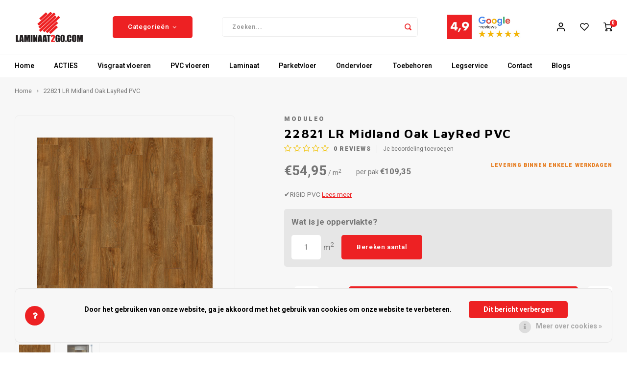

--- FILE ---
content_type: text/html;charset=utf-8
request_url: https://www.laminaat2go.com/22821-lr-midland-oak-moduleo-layred-pvc-vloer.html
body_size: 37014
content:
<!DOCTYPE html>
<html lang="nl">
	
  <head>
    
        
    <meta charset="utf-8"/>
<!-- [START] 'blocks/head.rain' -->
<!--

  (c) 2008-2025 Lightspeed Netherlands B.V.
  http://www.lightspeedhq.com
  Generated: 23-12-2025 @ 17:54:59

-->
<link rel="canonical" href="https://www.laminaat2go.com/22821-lr-midland-oak-moduleo-layred-pvc-vloer.html"/>
<link rel="alternate" href="https://www.laminaat2go.com/index.rss" type="application/rss+xml" title="Nieuwe producten"/>
<link href="https://cdn.webshopapp.com/assets/cookielaw.css?2025-02-20" rel="stylesheet" type="text/css"/>
<meta name="robots" content="noodp,noydir"/>
<link href="https://plus.google.com/u/0/b/110589279983670934478/+Laminaat2go" rel="publisher"/>
<meta name="google-site-verification" content="N6hHnpCMkxmUNkKwvYCRQrRQMuQ_XpIY3RiKZA5Vqr0"/>
<meta name="google-site-verification" content="iRO7OLMGdlZ4WN7PMigJ_XjQd61NGZ2KbkH567R0n7M"/>
<meta property="og:url" content="https://www.laminaat2go.com/22821-lr-midland-oak-moduleo-layred-pvc-vloer.html?source=facebook"/>
<meta property="og:site_name" content="Tasba Floors / Laminaat2Go"/>
<meta property="og:title" content="22821 LR Midland Oak Moduleo LayRed PVC Vloer kopen? Kom langs!"/>
<meta property="og:description" content="✔️PVC ✔️PVC Kopen✔️Waterbestendig✔️10db ✔️Moduleo PVC ✔️LayRed✔️Engineerd PVC✔️PVC Vloeren✔️Click PVC ✔️Vinyl Vloerbedekking✔️Snelle Levering✔️Beste deal hier!"/>
<meta property="og:image" content="https://cdn.webshopapp.com/shops/108802/files/286302324/moduleo-22821-lr-midland-oak-layred-pvc.jpg"/>
<script>
<script src="https://apis.google.com/js/platform.js?onload=renderBadge" async defer></script>
<script>
window.renderBadge = function() {
var ratingBadgeContainer = document.createElement("div");
document.body.appendChild(ratingBadgeContainer);
window.gapi.load('ratingbadge', function() {
window.gapi.ratingbadge.render(ratingBadgeContainer, {"merchant_id": 14073541, "position": "BOTTOM_RIGHT "});
});
}
</script> 
</script>
<script>
<script async src="https://www.googletagmanager.com/gtag/js?id=AW-974590885">
</script>
<script>
    window.dataLayer = window.dataLayer || [];
    function gtag(){dataLayer.push(arguments);}
    gtag('js', new Date());

    gtag('config', 'AW-974590885');

</script>
<script src="https://www.googletagmanager.com/gtag/js?id=AW-974590885"></script>
<script>
window.dataLayer = window.dataLayer || [];
    function gtag(){dataLayer.push(arguments);}
    gtag('js', new Date());

    gtag('config', 'AW-974590885');
</script>
<!--[if lt IE 9]>
<script src="https://cdn.webshopapp.com/assets/html5shiv.js?2025-02-20"></script>
<![endif]-->
<!-- [END] 'blocks/head.rain' -->
    <title>22821 LR Midland Oak Moduleo LayRed PVC Vloer kopen? Kom langs! - Tasba Floors / Laminaat2Go</title>
    <meta name="description" content="✔️PVC ✔️PVC Kopen✔️Waterbestendig✔️10db ✔️Moduleo PVC ✔️LayRed✔️Engineerd PVC✔️PVC Vloeren✔️Click PVC ✔️Vinyl Vloerbedekking✔️Snelle Levering✔️Beste deal hier!" />
    <meta name="keywords" content="Moduleo, Layred, Click PVC" />
    <meta http-equiv="X-UA-Compatible" content="IE=edge,chrome=1">
    <meta name="viewport" content="width=device-width, initial-scale=1.0">
    <meta name="apple-mobile-web-app-capable" content="yes">
    <meta name="apple-mobile-web-app-status-bar-style" content="black">
    <meta property="fb:app_id" content="966242223397117"/>
    <meta name="viewport" content="width=device-width, initial-scale=1, maximum-scale=1, user-scalable=0"/>
    <meta name="apple-mobile-web-app-capable" content="yes">
    <meta name="HandheldFriendly" content="true" /> 
		<meta name="apple-mobile-web-app-title" content="Tasba Floors / Laminaat2Go">
  
		<link rel="apple-touch-icon-precomposed" href=""/>
  
    <link rel="shortcut icon" href="" type="image/x-icon" />
    <link href='//fonts.googleapis.com/css?family=Heebo:400,300,500,600,700,800,900' rel='stylesheet' type='text/css'>
    <link href='//fonts.googleapis.com/css?family=Maven%20Pro:400,300,500,600,700,800,900' rel='stylesheet' type='text/css'>
    <link rel="stylesheet" href="https://cdn.webshopapp.com/shops/108802/themes/171516/assets/bootstrap.css?2025122011391820201014102638" />
    <link rel="stylesheet" href="https://cdn.webshopapp.com/shops/108802/themes/171516/assets/font-awesome-min.css?2025122011391820201014102638" />
  	  	<link href="https://cdn.webshopapp.com/shops/108802/themes/171516/assets/gibbon-icons.css?2025122011391820201014102638" rel="stylesheet">
    <link rel="stylesheet" href="https://cdn.webshopapp.com/shops/108802/themes/171516/assets/owl-carousel-min.css?2025122011391820201014102638" />  
    <link rel="stylesheet" href="https://cdn.webshopapp.com/shops/108802/themes/171516/assets/semantic.css?2025122011391820201014102638" />  
    <link rel="stylesheet" href="https://cdn.webshopapp.com/shops/108802/themes/171516/assets/jquery-fancybox-min.css?2025122011391820201014102638" /> 
    <link rel="stylesheet" href="https://cdn.webshopapp.com/shops/108802/themes/171516/assets/style.css?2025122011391820201014102638?903" /> 
  	<link rel="stylesheet" href="https://cdn.webshopapp.com/shops/108802/themes/171516/assets/shopmonkey.css?2025122011391820201014102638" /> 
    <link rel="stylesheet" href="https://cdn.webshopapp.com/shops/108802/themes/171516/assets/settings.css?2025122011391820201014102638" />  
    <link rel="stylesheet" href="https://cdn.webshopapp.com/assets/gui-2-0.css?2025-02-20" />
    <link rel="stylesheet" href="https://cdn.webshopapp.com/assets/gui-responsive-2-0.css?2025-02-20" />   
    <link rel="stylesheet" href="https://cdn.webshopapp.com/shops/108802/themes/171516/assets/custom.css?2025122011391820201014102638" />

    <script src="https://cdn.webshopapp.com/assets/jquery-1-9-1.js?2025-02-20"></script>
    <script src="https://cdn.webshopapp.com/assets/jquery-ui-1-10-1.js?2025-02-20"></script>
    
   
    <script src="https://cdn.webshopapp.com/shops/108802/themes/171516/assets/bootstrap.js?2025122011391820201014102638"></script>
    <script src="https://cdn.webshopapp.com/shops/108802/themes/171516/assets/owl-carousel-min.js?2025122011391820201014102638"></script>
    <script src="https://cdn.webshopapp.com/shops/108802/themes/171516/assets/semantic.js?2025122011391820201014102638"></script>
    <script src="https://cdn.webshopapp.com/shops/108802/themes/171516/assets/jquery-fancybox-min.js?2025122011391820201014102638"></script>
    <script src="https://cdn.webshopapp.com/shops/108802/themes/171516/assets/moment.js?2025122011391820201014102638"></script>  
    <script src="https://cdn.webshopapp.com/shops/108802/themes/171516/assets/js-cookie.js?2025122011391820201014102638"></script>
    <script src="https://cdn.webshopapp.com/shops/108802/themes/171516/assets/jquery-countdown-min.js?2025122011391820201014102638"></script>
  	<script src="https://cdn.webshopapp.com/shops/108802/themes/171516/assets/masonry.js?2025122011391820201014102638"></script>
    <script src="https://cdn.webshopapp.com/shops/108802/themes/171516/assets/global.js?2025122011391820201014102638?903"></script>
  	<script src="//cdnjs.cloudflare.com/ajax/libs/jqueryui-touch-punch/0.2.3/jquery.ui.touch-punch.min.js"></script>
    
    <script src="https://cdn.webshopapp.com/shops/108802/themes/171516/assets/jcarousel.js?2025122011391820201014102638"></script>
    <script src="https://cdn.webshopapp.com/assets/gui.js?2025-02-20"></script>
    <script src="https://cdn.webshopapp.com/assets/gui-responsive-2-0.js?2025-02-20"></script>
    
        
    
    <!--[if lt IE 9]>
    <link rel="stylesheet" href="https://cdn.webshopapp.com/shops/108802/themes/171516/assets/style-ie.css?2025122011391820201014102638" />
    <![endif]-->

<!-- Google Tag Manager -->
<script>(function(w,d,s,l,i){w[l]=w[l]||[];w[l].push({'gtm.start':
new Date().getTime(),event:'gtm.js'});var f=d.getElementsByTagName(s)[0],
j=d.createElement(s),dl=l!='dataLayer'?'&l='+l:'';j.async=true;j.src=
'https://www.googletagmanager.com/gtm.js?id='+i+dl;f.parentNode.insertBefore(j,f);
})(window,document,'script','dataLayer','GTM-PRN5RST');</script>
<!-- End Google Tag Manager -->

  </head>  <body class=" no-mobile-bar"><!-- Google Tag Manager (noscript) --><noscript><iframe src="https://www.googletagmanager.com/ns.html?id=GTM-PRN5RST"
height="0" width="0" style="display:none;visibility:hidden"></iframe></noscript><!-- End Google Tag Manager (noscript) --><script type="application/ld+json">
[
			{
    "@context": "http://schema.org",
    "@type": "BreadcrumbList",
    "itemListElement":
    [
      {
        "@type": "ListItem",
        "position": 1,
        "item": {
        	"@id": "https://www.laminaat2go.com/",
        	"name": "Home"
        }
      },
    	    	{
    		"@type": "ListItem",
     		"position": 2,
     		"item":	{
      		"@id": "https://www.laminaat2go.com/22821-lr-midland-oak-moduleo-layred-pvc-vloer.html",
      		"name": "22821 LR Midland Oak LayRed PVC"
    		}
    	}    	    ]
  },
      
      
  {
    "@context": "http://schema.org",
    "@type": "Product", 
    "name": "Moduleo 22821 LR Midland Oak LayRed PVC",
    "url": "https://www.laminaat2go.com/22821-lr-midland-oak-moduleo-layred-pvc-vloer.html",
    "brand": "Moduleo",    "description": "✔️PVC ✔️PVC Kopen✔️Waterbestendig✔️10db ✔️Moduleo PVC ✔️LayRed✔️Engineerd PVC✔️PVC Vloeren✔️Click PVC ✔️Vinyl Vloerbedekking✔️Snelle Levering✔️Beste deal hier!",    "image": "https://cdn.webshopapp.com/shops/108802/files/286302324/300x250x2/moduleo-22821-lr-midland-oak-layred-pvc.jpg",                "offers": {
      "@type": "Offer",
      "price": "109.35",
      "url": "https://www.laminaat2go.com/22821-lr-midland-oak-moduleo-layred-pvc-vloer.html",
      "priceValidUntil": "2026-12-23",
      "priceCurrency": "EUR"    }
      },
      
    {
  "@context": "http://schema.org",
  "@id": "https://www.laminaat2go.com/#Organization",
  "@type": "Organization",
  "url": "https://www.laminaat2go.com/", 
  "name": "Tasba Floors / Laminaat2Go",
  "logo": "https://cdn.webshopapp.com/shops/108802/themes/171516/assets/logo.png?20251201110644",
  "telephone": "0202603123",
  "email": ""
  ,
  "aggregateRating": {
        "@type": "AggregateRating",
        "bestRating": "10",
        "worstRating": "1",
        "ratingValue": "4,9",
        "reviewCount": "1315",
        "url":"https://www.google.com/search?q=laminaat2go&amp;oq=laminaat2go&amp;aqs=chrome.0.69i59j0j69i60l4j69i65l2.2637j0j7&amp;sourceid=chrome&amp;ie=UTF-8#lrd=0x47c608466fc7ba9b:0x2d20afc5f331dde0,1,,,"
    }
      }
  ]
</script><div class="cart-messages hidden"><ul></ul></div><div id="cart-popup" class="cart-popup mobile-popup" data-popup="cart"><div class="popup-inner"><div class="inner cart-wrap"><div class="table"><div class="title-small title-font">Winkelwagen</div><div class="general-content cart-content"></div><div class="empty-cart">
      	Geen producten gevonden...
      </div><div class="table-wrap"><form id="gui-form-cart" action="https://www.laminaat2go.com/cart/update/" method="post"><table></table></form></div><div class="shipping-discount hidden"><div class="discount-block"><form class="gui-form-discount" action="https://www.laminaat2go.com/cart/setDiscount/" method="post"><input class="standard-input" type="text" name="code" placeholder="Kortingscode"><a class="btn btn-small accent add-discount"  href="javascript:;"><i class="fa fa-plus"></i></a></form></div><a href="https://www.laminaat2go.com/cart/?shipping" class="btn accent btn-small hidden-xs">Verzendkosten berekenen</a></div></div><div class="totals-wrap"><div class="totals"><div class="title-small title-font hidden-xs"><span data-cart-items>0</span> artikelen</div><table><tr><td>Totaal excl. btw</td><td data-cart-total-excl>€0,00</td></tr><tr><td>BTW</td><td data-cart-total-vat>€0,00</td></tr><tr><td>Totaal</td><td data-cart-total-incl>€0,00</td></tr></table><div class="buttons"><a class="btn accent" href="https://www.laminaat2go.com/checkout/">Naar de kassa</a><a class="btn light hidden-xs" href="javascript:;" data-fancybox-close>Ga verder met winkelen</a></div></div><div class="payments hidden-xs"></div></div></div></div><div class="close-popup"><div class="close-popup-inner"><a href="javascript:;" class="close-mobile-popup" data-fancybox-close>
        Sluiten
      </a></div></div></div><div id="login-popup" class="mobile-popup" data-popup="login"><div class="popup-inner"><div class="title-small title-font">Inloggen</div><form class="formLogin" id="formLogin" action="https://www.laminaat2go.com/account/loginPost/?return=https%3A%2F%2Fwww.laminaat2go.com%2F22821-lr-midland-oak-moduleo-layred-pvc-vloer.html" method="post"><input type="hidden" name="key" value="1abfe4b1774439900e9ef74b54ae3d8d" /><input type="hidden" name="type" value="login" /><input type="submit" hidden/><input type="text" name="email" id="formLoginEmail" value="" placeholder="E-mailadres" class="standard-input" /><input type="password" name="password" id="formLoginPassword" value="" placeholder="Wachtwoord" class="standard-input"/><div class="buttons"><a class="btn accent" href="#" onclick="$('#formLogin').submit(); return false;" title="Inloggen">Inloggen</a></div></form><div class="options"><a class="forgot-pw" href="https://www.laminaat2go.com/account/password/">Wachtwoord vergeten?</a><span class="or">of</span><a class="no-account" href="https://www.laminaat2go.com/account/register/">Nog geen account? Klik</a></div></div><div class="close-popup"><div class="close-popup-inner"><a href="javascript:;" class="close-mobile-popup" data-fancybox-close>
        Sluiten
      </a></div></div></div><div id="language-currency-popup" class="language-currency-popup mobile-popup"><div class="popup-inner"><div class="language-section"><div class="title-small title-font">Taal</div><div class="options-wrap"><div class="option active"><a href="https://www.laminaat2go.com/go/product/96843717"><div class="inner"><div class="icon"><img src="https://cdn.webshopapp.com/shops/108802/themes/171516/assets/flag-nl.svg?2025122011391820201014102638" alt="flag-Nederlands"></div><div class="text">Nederlands</div></div></a></div></div></div><div class="close-popup"><div class="close-popup-inner"><a href="javascript:;" class="close-mobile-popup" data-fancybox-close>
          Sluiten
        </a></div></div></div></div><div class="mobile-menu mobile-popup" data-popup="menu"><div class="popup-inner"><div class="menu-wrap"><div class="breads">Hoofdmenu</div><div class="title-small title-font">Categorieën</div><div class="menu"><ul><li class=""><a class="normal-link" href="https://www.laminaat2go.com/acties/">ACTIES<span class="more-cats"><i class="fa fa-chevron-right"></i></span></a><div class="subs"><div class="breads">Hoofdmenu / acties</div><div class="title-small title-font text-center subs-back"><i class="fa fa-chevron-left"></i>ACTIES</div><ul class=""><li class=""><a class="normal-link" href="https://www.laminaat2go.com/acties/restpartijen-magazijn-uitverkoop/">Restpartijen &amp;  Magazijn uitverkoop</a></li><li class=""><a class="normal-link" href="https://www.laminaat2go.com/acties/uitverkoop-lamelparket/">Uitverkoop Lamelparket</a></li><li class=""><a class="normal-link" href="https://www.laminaat2go.com/acties/uitverkoop-laminaat/">Uitverkoop Laminaat</a></li><li class=""><a class="normal-link" href="https://www.laminaat2go.com/acties/uitverkoop-merk-vloeren/">Uitverkoop Merk Vloeren</a></li><li class=""><a class="normal-link" href="https://www.laminaat2go.com/acties/uitverkoop-pvc/">Uitverkoop PVC</a></li><li class=""><a class="normal-link" href="https://www.laminaat2go.com/acties/uitverkoop-quick-step/">Uitverkoop Quick-Step</a></li><li class=""><a class="normal-link" href="https://www.laminaat2go.com/acties/collectie-sale/">Collectie Sale </a></li></ul></div></li><li class=""><a class="normal-link" href="https://www.laminaat2go.com/visgraat-vloeren/">Visgraat  vloeren</a></li><li class=""><a class="normal-link" href="https://www.laminaat2go.com/pvc-vloeren/">PVC  vloeren<span class="more-cats"><i class="fa fa-chevron-right"></i></span></a><div class="subs"><div class="breads">Hoofdmenu / pvc  vloeren</div><div class="title-small title-font text-center subs-back"><i class="fa fa-chevron-left"></i>PVC  vloeren</div><ul class=""><li class=""><a class="normal-link" href="https://www.laminaat2go.com/pvc-vloeren/aspecta-pvc/">Aspecta PVC<span class="more-cats"><i class="fa fa-chevron-right"></i></span></a><div class="subs"><div class="breads">Hoofdmenu / pvc  vloeren / aspecta pvc</div><div class="title-small title-font text-center subs-back"><i class="fa fa-chevron-left"></i>Aspecta PVC</div><ul class=""><li class=""><a class="normal-link" href="https://www.laminaat2go.com/pvc-vloeren/aspecta-pvc/aspecta-contours-chevron/">Aspecta Contours Chevron</a></li><li class=""><a class="normal-link" href="https://www.laminaat2go.com/pvc-vloeren/aspecta-pvc/aspecta-contours-visgraat/">Aspecta Contours Visgraat</a></li><li class=""><a class="normal-link" href="https://www.laminaat2go.com/pvc-vloeren/aspecta-pvc/aspecta-excellence-tegel/"> Aspecta Excellence Tegel</a></li><li class=""><a class="normal-link" href="https://www.laminaat2go.com/pvc-vloeren/aspecta-pvc/aspecta-excellence-xl-plank/">Aspecta Excellence XL Plank</a></li></ul></div></li><li class=""><a class="normal-link" href="https://www.laminaat2go.com/pvc-vloeren/beautifloor-pvc/">Beautifloor PVC<span class="more-cats"><i class="fa fa-chevron-right"></i></span></a><div class="subs"><div class="breads">Hoofdmenu / pvc  vloeren / aspecta pvc / beautifloor pvc</div><div class="title-small title-font text-center subs-back"><i class="fa fa-chevron-left"></i>Beautifloor PVC</div><ul class=""><li class=""><a class="normal-link" href="https://www.laminaat2go.com/pvc-vloeren/beautifloor-pvc/beautifloor-design-pvc/">Beautifloor Design PVC</a></li><li class=""><a class="normal-link" href="https://www.laminaat2go.com/pvc-vloeren/beautifloor-pvc/beautifloor-pvc-op-hdf-klik/">Beautifloor PVC op HDF Klik</a></li></ul></div></li><li class=""><a class="normal-link" href="https://www.laminaat2go.com/pvc-vloeren/belakos/">Belakos<span class="more-cats"><i class="fa fa-chevron-right"></i></span></a><div class="subs"><div class="breads">Hoofdmenu / pvc  vloeren / aspecta pvc / beautifloor pvc / belakos</div><div class="title-small title-font text-center subs-back"><i class="fa fa-chevron-left"></i>Belakos</div><ul class=""><li class=""><a class="normal-link" href="https://www.laminaat2go.com/pvc-vloeren/belakos/attico-pvc/">Attico PVC</a></li><li class=""><a class="normal-link" href="https://www.laminaat2go.com/pvc-vloeren/belakos/futuro-pvc/">Futuro PVC</a></li><li class=""><a class="normal-link" href="https://www.laminaat2go.com/pvc-vloeren/belakos/monastro-pvc/">Monastro PVC</a></li><li class=""><a class="normal-link" href="https://www.laminaat2go.com/pvc-vloeren/belakos/palazzo-pvc/">Palazzo PVC</a></li><li class=""><a class="normal-link" href="https://www.laminaat2go.com/pvc-vloeren/belakos/portico-pvc/">Portico PVC</a></li><li class=""><a class="normal-link" href="https://www.laminaat2go.com/pvc-vloeren/belakos/rustico-pvc/">Rustico PVC</a></li><li class=""><a class="normal-link" href="https://www.laminaat2go.com/pvc-vloeren/belakos/touchstone-pvc/">Touchstone PVC</a></li></ul></div></li><li class=""><a class="normal-link" href="https://www.laminaat2go.com/pvc-vloeren/douwes-dekker/">Douwes Dekker <span class="more-cats"><i class="fa fa-chevron-right"></i></span></a><div class="subs"><div class="breads">Hoofdmenu / pvc  vloeren / aspecta pvc / beautifloor pvc / belakos / douwes dekker </div><div class="title-small title-font text-center subs-back"><i class="fa fa-chevron-left"></i>Douwes Dekker </div><ul class=""><li class=""><a class="normal-link" href="https://www.laminaat2go.com/pvc-vloeren/douwes-dekker/ambitieus-dry-back-pvc/">Ambitieus Dry Back PVC</a></li><li class=""><a class="normal-link" href="https://www.laminaat2go.com/pvc-vloeren/douwes-dekker/ambitieus-rigid-click-pvc/">Ambitieus Rigid Click PVC</a></li><li class=""><a class="normal-link" href="https://www.laminaat2go.com/pvc-vloeren/douwes-dekker/praktisch-dry-back-pvc/">Praktisch Dry Back PVC</a></li><li class=""><a class="normal-link" href="https://www.laminaat2go.com/pvc-vloeren/douwes-dekker/praktisch-spc-click-pvc/">Praktisch SPC Click PVC</a></li></ul></div></li><li class=""><a class="normal-link" href="https://www.laminaat2go.com/pvc-vloeren/meister-rigid/">Meister Rigid<span class="more-cats"><i class="fa fa-chevron-right"></i></span></a><div class="subs"><div class="breads">Hoofdmenu / pvc  vloeren / aspecta pvc / beautifloor pvc / belakos / douwes dekker  / meister rigid</div><div class="title-small title-font text-center subs-back"><i class="fa fa-chevron-left"></i>Meister Rigid</div><ul class=""><li class=""><a class="normal-link" href="https://www.laminaat2go.com/pvc-vloeren/meister-rigid/meister-rigid-rb400s-tegel/">Meister Rigid RB400S Tegel</a></li><li class=""><a class="normal-link" href="https://www.laminaat2go.com/pvc-vloeren/meister-rigid/meister-rigid-rd300s/">Meister Rigid RD300S</a></li></ul></div></li><li class=""><a class="normal-link" href="https://www.laminaat2go.com/pvc-vloeren/mflor/">MFlor<span class="more-cats"><i class="fa fa-chevron-right"></i></span></a><div class="subs"><div class="breads">Hoofdmenu / pvc  vloeren / aspecta pvc / beautifloor pvc / belakos / douwes dekker  / meister rigid / mflor</div><div class="title-small title-font text-center subs-back"><i class="fa fa-chevron-left"></i>MFlor</div><ul class=""><li class=""><a class="normal-link" href="https://www.laminaat2go.com/pvc-vloeren/mflor/mflor-abruzzo-tegel/"> MFlor Abruzzo Tegel</a></li><li class=""><a class="normal-link" href="https://www.laminaat2go.com/pvc-vloeren/mflor/mflor-abstract/">MFlor Abstract</a></li><li class=""><a class="normal-link" href="https://www.laminaat2go.com/pvc-vloeren/mflor/mflor-argyll-fir/">MFlor Argyll Fir</a></li><li class=""><a class="normal-link" href="https://www.laminaat2go.com/pvc-vloeren/mflor/mflor-authentic-hervik/">MFlor Authentic Hervik</a></li><li class=""><a class="normal-link" href="https://www.laminaat2go.com/pvc-vloeren/mflor/mflor-authentic-lake/">MFlor Authentic Lake</a></li><li class=""><a class="normal-link" href="https://www.laminaat2go.com/pvc-vloeren/mflor/mflor-authentic-oak-xl/">MFlor Authentic Oak XL</a></li><li class=""><a class="normal-link" href="https://www.laminaat2go.com/pvc-vloeren/mflor/mflor-authentic-plank/">MFlor Authentic Plank</a></li><li class=""><a class="normal-link" href="https://www.laminaat2go.com/pvc-vloeren/mflor/mflor-bramber-chestnut/">MFlor Bramber Chestnut</a></li><li class=""><a class="normal-link" href="https://www.laminaat2go.com/pvc-vloeren/mflor/mflor-broad-leaf/">MFlor Broad Leaf</a></li><li class=""><a class="normal-link" href="https://www.laminaat2go.com/pvc-vloeren/mflor/mflor-colton/"> MFlor Colton</a></li><li class=""><a class="normal-link" href="https://www.laminaat2go.com/pvc-vloeren/mflor/mflor-estrich-stone/">MFlor Estrich Stone</a></li><li class=""><a class="normal-link" href="https://www.laminaat2go.com/pvc-vloeren/mflor/mflor-fonteyn/">MFlor Fonteyn</a></li><li class=""><a class="normal-link" href="https://www.laminaat2go.com/pvc-vloeren/mflor/mflor-nuance-tegel/">MFlor Nuance Tegel</a></li><li class=""><a class="normal-link" href="https://www.laminaat2go.com/pvc-vloeren/mflor/mflor-parva-oak-visgraat/">MFlor Parva Oak Visgraat</a></li><li class=""><a class="normal-link" href="https://www.laminaat2go.com/pvc-vloeren/mflor/mflor-authentic-parva-oak-xl-visgraat/">MFlor Authentic Parva Oak XL Visgraat</a></li><li class=""><a class="normal-link" href="https://www.laminaat2go.com/pvc-vloeren/mflor/mflor-parva-broad-leaf-plus-visgraat/">MFlor Parva Broad Leaf Plus Visgraat</a></li><li class=""><a class="normal-link" href="https://www.laminaat2go.com/pvc-vloeren/mflor/mflor-parva-oak-chevron/">MFlor Parva Oak Chevron</a></li><li class=""><a class="normal-link" href="https://www.laminaat2go.com/pvc-vloeren/mflor/mflor-parva-river-oak-visgraat/">MFlor Parva River Oak Visgraat</a></li><li class=""><a class="normal-link" href="https://www.laminaat2go.com/pvc-vloeren/mflor/mflor-reservoir-oak/">MFlor Reservoir Oak</a></li><li class=""><a class="normal-link" href="https://www.laminaat2go.com/pvc-vloeren/mflor/mflor-river-oak/">MFlor River Oak</a></li></ul></div></li><li class=""><a class="normal-link" href="https://www.laminaat2go.com/pvc-vloeren/moduleo/">Moduleo<span class="more-cats"><i class="fa fa-chevron-right"></i></span></a><div class="subs"><div class="breads">Hoofdmenu / pvc  vloeren / aspecta pvc / beautifloor pvc / belakos / douwes dekker  / meister rigid / mflor / moduleo</div><div class="title-small title-font text-center subs-back"><i class="fa fa-chevron-left"></i>Moduleo</div><ul class=""><li class=""><a class="normal-link" href="https://www.laminaat2go.com/pvc-vloeren/moduleo/moduleo-layred/">Moduleo LayRed</a></li><li class=""><a class="normal-link" href="https://www.laminaat2go.com/pvc-vloeren/moduleo/moduleo-moods-concept/">Moduleo Moods Concept</a></li><li class=""><a class="normal-link" href="https://www.laminaat2go.com/pvc-vloeren/moduleo/moduleo-roots/">Moduleo Roots</a></li></ul></div></li><li class=""><a class="normal-link" href="https://www.laminaat2go.com/pvc-vloeren/parador-pvc/"> Parador PVC<span class="more-cats"><i class="fa fa-chevron-right"></i></span></a><div class="subs"><div class="breads">Hoofdmenu / pvc  vloeren / aspecta pvc / beautifloor pvc / belakos / douwes dekker  / meister rigid / mflor / moduleo /  parador pvc</div><div class="title-small title-font text-center subs-back"><i class="fa fa-chevron-left"></i> Parador PVC</div><ul class=""><li class=""><a class="normal-link" href="https://www.laminaat2go.com/pvc-vloeren/parador-pvc/parador-basic-20-7771640/">Parador Basic 2.0</a></li><li class=""><a class="normal-link" href="https://www.laminaat2go.com/pvc-vloeren/parador-pvc/parador-basic-43/">Parador Basic 4.3</a></li><li class=""><a class="normal-link" href="https://www.laminaat2go.com/pvc-vloeren/parador-pvc/parador-basic-53/">Parador Basic 5.3</a></li><li class=""><a class="normal-link" href="https://www.laminaat2go.com/pvc-vloeren/parador-pvc/parador-basic-30/">Parador Basic 30</a></li><li class=""><a class="normal-link" href="https://www.laminaat2go.com/pvc-vloeren/parador-pvc/parador-classic-2030/">Parador Classic 2030</a></li><li class=""><a class="normal-link" href="https://www.laminaat2go.com/pvc-vloeren/parador-pvc/parador-classic-2070/">Parador Classic 2070</a></li><li class=""><a class="normal-link" href="https://www.laminaat2go.com/pvc-vloeren/parador-pvc/parador-modular-one/">Parador Modular One</a></li><li class=""><a class="normal-link" href="https://www.laminaat2go.com/pvc-vloeren/parador-pvc/parador-modular-one-hydron/">Parador Modular One Hydron</a></li><li class=""><a class="normal-link" href="https://www.laminaat2go.com/pvc-vloeren/parador-pvc/parador-trendtime-5-tegel/">Parador Trendtime 5 Tegel</a></li><li class=""><a class="normal-link" href="https://www.laminaat2go.com/pvc-vloeren/parador-pvc/parador-trendtime-6/">Parador Trendtime 6</a></li><li class=""><a class="normal-link" href="https://www.laminaat2go.com/pvc-vloeren/parador-pvc/parador-trendtime-8/">Parador Trendtime 8</a></li></ul></div></li><li class=""><a class="normal-link" href="https://www.laminaat2go.com/pvc-vloeren/parquetvinyl-pvc/">ParquetVinyl PVC<span class="more-cats"><i class="fa fa-chevron-right"></i></span></a><div class="subs"><div class="breads">Hoofdmenu / pvc  vloeren / aspecta pvc / beautifloor pvc / belakos / douwes dekker  / meister rigid / mflor / moduleo /  parador pvc / parquetvinyl pvc</div><div class="title-small title-font text-center subs-back"><i class="fa fa-chevron-left"></i>ParquetVinyl PVC</div><ul class=""><li class=""><a class="normal-link" href="https://www.laminaat2go.com/pvc-vloeren/parquetvinyl-pvc/caldera-tegel-pvc/">Caldera Tegel PVC</a></li><li class=""><a class="normal-link" href="https://www.laminaat2go.com/pvc-vloeren/parquetvinyl-pvc/ivalo-pvc/">Ivalo PVC</a></li><li class=""><a class="normal-link" href="https://www.laminaat2go.com/pvc-vloeren/parquetvinyl-pvc/mantaro-pvc/">Mantaro PVC</a></li><li class=""><a class="normal-link" href="https://www.laminaat2go.com/pvc-vloeren/parquetvinyl-pvc/nakuru-pvc/"> Nakuru PVC</a></li><li class=""><a class="normal-link" href="https://www.laminaat2go.com/pvc-vloeren/parquetvinyl-pvc/neva-pvc/">Neva PVC</a></li><li class=""><a class="normal-link" href="https://www.laminaat2go.com/pvc-vloeren/parquetvinyl-pvc/sava-pvc/">Sava PVC</a></li><li class=""><a class="normal-link" href="https://www.laminaat2go.com/pvc-vloeren/parquetvinyl-pvc/tarn-pvc/">Tarn PVC</a></li><li class=""><a class="normal-link" href="https://www.laminaat2go.com/pvc-vloeren/parquetvinyl-pvc/tigris-pvc/">Tigris PVC</a></li><li class=""><a class="normal-link" href="https://www.laminaat2go.com/pvc-vloeren/parquetvinyl-pvc/yukon-pvc/">Yukon PVC</a></li></ul></div></li><li class=""><a class="normal-link" href="https://www.laminaat2go.com/pvc-vloeren/tegelvloeren/">Tegelvloeren</a></li><li class=""><a class="normal-link" href="https://www.laminaat2go.com/pvc-vloeren/quick-step-alpha-pvc/">Quick-Step Alpha PVC<span class="more-cats"><i class="fa fa-chevron-right"></i></span></a><div class="subs"><div class="breads">Hoofdmenu / pvc  vloeren / aspecta pvc / beautifloor pvc / belakos / douwes dekker  / meister rigid / mflor / moduleo /  parador pvc / parquetvinyl pvc / tegelvloeren / quick-step alpha pvc</div><div class="title-small title-font text-center subs-back"><i class="fa fa-chevron-left"></i>Quick-Step Alpha PVC</div><ul class=""><li class=""><a class="normal-link" href="https://www.laminaat2go.com/pvc-vloeren/quick-step-alpha-pvc/alpha-pvc-bloom/">Alpha PVC Bloom</a></li><li class=""><a class="normal-link" href="https://www.laminaat2go.com/pvc-vloeren/quick-step-alpha-pvc/alpha-pvc-ciro-visgraat/">Alpha PVC Ciro Visgraat</a></li><li class=""><a class="normal-link" href="https://www.laminaat2go.com/pvc-vloeren/quick-step-alpha-pvc/alpha-pvc-illume-tegel/">Alpha PVC Illume Tegel</a></li><li class=""><a class="normal-link" href="https://www.laminaat2go.com/pvc-vloeren/quick-step-alpha-pvc/alpha-pvc-blos-base/">Alpha PVC Blos Base</a></li><li class=""><a class="normal-link" href="https://www.laminaat2go.com/pvc-vloeren/quick-step-alpha-pvc/alpha-pvc-blos/">Alpha PVC Blos</a></li><li class=""><a class="normal-link" href="https://www.laminaat2go.com/pvc-vloeren/quick-step-alpha-pvc/alpha-pvc-oro-base-tegel/">Alpha PVC Oro Base Tegel</a></li><li class=""><a class="normal-link" href="https://www.laminaat2go.com/pvc-vloeren/quick-step-alpha-pvc/alpha-pvc-oro-tegel/">Alpha PVC Oro Tegel</a></li></ul></div></li><li class=""><a class="normal-link" href="https://www.laminaat2go.com/pvc-vloeren/quick-step-pvc-flex/">Quick-Step PVC Flex<span class="more-cats"><i class="fa fa-chevron-right"></i></span></a><div class="subs"><div class="breads">Hoofdmenu / pvc  vloeren / aspecta pvc / beautifloor pvc / belakos / douwes dekker  / meister rigid / mflor / moduleo /  parador pvc / parquetvinyl pvc / tegelvloeren / quick-step alpha pvc / quick-step pvc flex</div><div class="title-small title-font text-center subs-back"><i class="fa fa-chevron-left"></i>Quick-Step PVC Flex</div><ul class=""><li class=""><a class="normal-link" href="https://www.laminaat2go.com/pvc-vloeren/quick-step-pvc-flex/blush-glue-tegel-pvc/">Blush Glue Tegel PVC</a></li><li class=""><a class="normal-link" href="https://www.laminaat2go.com/pvc-vloeren/quick-step-pvc-flex/fuse-glue-xl-pvc/">Fuse Glue XL PVC</a></li><li class=""><a class="normal-link" href="https://www.laminaat2go.com/pvc-vloeren/quick-step-pvc-flex/liv-glue-pvc/">Liv Glue PVC</a></li><li class=""><a class="normal-link" href="https://www.laminaat2go.com/pvc-vloeren/quick-step-pvc-flex/pristine-glue-visgraat-pvc/">Pristine Glue Visgraat PVC</a></li></ul></div></li><li class=""><a class="normal-link" href="https://www.laminaat2go.com/pvc-vloeren/visgraat-vloeren/">Visgraat vloeren</a></li></ul></div></li><li class=""><a class="normal-link" href="https://www.laminaat2go.com/laminaat/">Laminaat<span class="more-cats"><i class="fa fa-chevron-right"></i></span></a><div class="subs"><div class="breads">Hoofdmenu / laminaat</div><div class="title-small title-font text-center subs-back"><i class="fa fa-chevron-left"></i>Laminaat</div><ul class=""><li class=""><a class="normal-link" href="https://www.laminaat2go.com/laminaat/beautifloor-laminaat/">Beautifloor Laminaat<span class="more-cats"><i class="fa fa-chevron-right"></i></span></a><div class="subs"><div class="breads">Hoofdmenu / laminaat / beautifloor laminaat</div><div class="title-small title-font text-center subs-back"><i class="fa fa-chevron-left"></i>Beautifloor Laminaat</div><ul class=""><li class=""><a class="normal-link" href="https://www.laminaat2go.com/laminaat/beautifloor-laminaat/beautifloor-ardennen-laminaat/">Beautifloor Ardennen Laminaat</a></li><li class=""><a class="normal-link" href="https://www.laminaat2go.com/laminaat/beautifloor-laminaat/beautifloor-henegouwen-laminaat/">Beautifloor Henegouwen Laminaat</a></li><li class=""><a class="normal-link" href="https://www.laminaat2go.com/laminaat/beautifloor-laminaat/beautifloor-seattle-xxl-laminaat/">Beautifloor Seattle XXL Laminaat</a></li><li class=""><a class="normal-link" href="https://www.laminaat2go.com/laminaat/beautifloor-laminaat/beautifloor-west-vlaanderen-laminaat/">Beautifloor West-Vlaanderen Laminaat</a></li></ul></div></li><li class=""><a class="normal-link" href="https://www.laminaat2go.com/laminaat/douwes-dekker/">Douwes Dekker<span class="more-cats"><i class="fa fa-chevron-right"></i></span></a><div class="subs"><div class="breads">Hoofdmenu / laminaat / beautifloor laminaat / douwes dekker</div><div class="title-small title-font text-center subs-back"><i class="fa fa-chevron-left"></i>Douwes Dekker</div><ul class=""><li class=""><a class="normal-link" href="https://www.laminaat2go.com/laminaat/douwes-dekker/douwes-dekker-puur/">Douwes Dekker Puur</a></li><li class=""><a class="normal-link" href="https://www.laminaat2go.com/laminaat/douwes-dekker/enthousiast-tegel/">Enthousiast Tegel</a></li><li class=""><a class="normal-link" href="https://www.laminaat2go.com/laminaat/douwes-dekker/douwes-dekker-galant/">Douwes Dekker Galant</a></li><li class=""><a class="normal-link" href="https://www.laminaat2go.com/laminaat/douwes-dekker/douwes-dekker-krachtig/">Douwes Dekker Krachtig</a></li><li class=""><a class="normal-link" href="https://www.laminaat2go.com/laminaat/douwes-dekker/douwes-dekker-opgewekt/">Douwes Dekker Opgewekt</a></li><li class=""><a class="normal-link" href="https://www.laminaat2go.com/laminaat/douwes-dekker/douwes-dekker-spontaan/">Douwes Dekker Spontaan</a></li><li class=""><a class="normal-link" href="https://www.laminaat2go.com/laminaat/douwes-dekker/douwes-dekker-sympathiek/">Douwes Dekker Sympathiek</a></li><li class=""><a class="normal-link" href="https://www.laminaat2go.com/laminaat/douwes-dekker/douwes-dekker-trots/">Douwes Dekker Trots</a></li></ul></div></li><li class=""><a class="normal-link" href="https://www.laminaat2go.com/laminaat/lifestyle-laminaat/">Lifestyle Laminaat<span class="more-cats"><i class="fa fa-chevron-right"></i></span></a><div class="subs"><div class="breads">Hoofdmenu / laminaat / beautifloor laminaat / douwes dekker / lifestyle laminaat</div><div class="title-small title-font text-center subs-back"><i class="fa fa-chevron-left"></i>Lifestyle Laminaat</div><ul class=""><li class=""><a class="normal-link" href="https://www.laminaat2go.com/laminaat/lifestyle-laminaat/rose/">Rose</a></li><li class=""><a class="normal-link" href="https://www.laminaat2go.com/laminaat/lifestyle-laminaat/rose-hydro/">Rose Hydro</a></li><li class=""><a class="normal-link" href="https://www.laminaat2go.com/laminaat/lifestyle-laminaat/rose-basic/">Rose Basic</a></li><li class=""><a class="normal-link" href="https://www.laminaat2go.com/laminaat/lifestyle-laminaat/rose-wide/">Rose Wide</a></li><li class=""><a class="normal-link" href="https://www.laminaat2go.com/laminaat/lifestyle-laminaat/rose-wide-hydro/">Rose Wide Hydro</a></li><li class=""><a class="normal-link" href="https://www.laminaat2go.com/laminaat/lifestyle-laminaat/vitality-de-luxe/">Vitality de Luxe</a></li><li class=""><a class="normal-link" href="https://www.laminaat2go.com/laminaat/lifestyle-laminaat/vitality-lungo/">Vitality Lungo</a></li></ul></div></li><li class=""><a class="normal-link" href="https://www.laminaat2go.com/laminaat/meister/">Meister<span class="more-cats"><i class="fa fa-chevron-right"></i></span></a><div class="subs"><div class="breads">Hoofdmenu / laminaat / beautifloor laminaat / douwes dekker / lifestyle laminaat / meister</div><div class="title-small title-font text-center subs-back"><i class="fa fa-chevron-left"></i>Meister</div><ul class=""><li class=""><a class="normal-link" href="https://www.laminaat2go.com/laminaat/meister/meister-lb150-tegel/">Meister LB150 Tegel</a></li><li class=""><a class="normal-link" href="https://www.laminaat2go.com/laminaat/meister/meister-ld150/">Meister LD150</a></li><li class=""><a class="normal-link" href="https://www.laminaat2go.com/laminaat/meister/meister-ld250/">Meister LD250</a></li><li class=""><a class="normal-link" href="https://www.laminaat2go.com/laminaat/meister/meister-ld200/">Meister LD200</a></li><li class=""><a class="normal-link" href="https://www.laminaat2go.com/laminaat/meister/meister-ll250/">Meister LL250</a></li><li class=""><a class="normal-link" href="https://www.laminaat2go.com/laminaat/meister/meister-ls350-visgraat/">Meister LS350 Visgraat</a></li></ul></div></li><li class=""><a class="normal-link" href="https://www.laminaat2go.com/laminaat/parador/">Parador<span class="more-cats"><i class="fa fa-chevron-right"></i></span></a><div class="subs"><div class="breads">Hoofdmenu / laminaat / beautifloor laminaat / douwes dekker / lifestyle laminaat / meister / parador</div><div class="title-small title-font text-center subs-back"><i class="fa fa-chevron-left"></i>Parador</div><ul class=""><li class=""><a class="normal-link" href="https://www.laminaat2go.com/laminaat/parador/parador-basic-400/">Parador Basic 400</a></li><li class=""><a class="normal-link" href="https://www.laminaat2go.com/laminaat/parador/parador-basic-600/">Parador Basic 600</a></li><li class=""><a class="normal-link" href="https://www.laminaat2go.com/laminaat/parador/parador-classic-1050/">Parador Classic 1050</a></li><li class=""><a class="normal-link" href="https://www.laminaat2go.com/laminaat/parador/parador-trendtime-1/">Parador Trendtime 1</a></li><li class=""><a class="normal-link" href="https://www.laminaat2go.com/laminaat/parador/parador-trendtime-3-visgraat/">Parador Trendtime 3 Visgraat</a></li><li class=""><a class="normal-link" href="https://www.laminaat2go.com/laminaat/parador/parador-trendtime-5-xl-tegel/">Parador Trendtime 5 XL Tegel</a></li><li class=""><a class="normal-link" href="https://www.laminaat2go.com/laminaat/parador/parador-trendtime-6-xxl/">Parador Trendtime 6 XXL</a></li></ul></div></li><li class=""><a class="normal-link" href="https://www.laminaat2go.com/laminaat/quick-stepquick-step/">Quick-StepQuick-Step<span class="more-cats"><i class="fa fa-chevron-right"></i></span></a><div class="subs"><div class="breads">Hoofdmenu / laminaat / beautifloor laminaat / douwes dekker / lifestyle laminaat / meister / parador / quick-stepquick-step</div><div class="title-small title-font text-center subs-back"><i class="fa fa-chevron-left"></i>Quick-StepQuick-Step</div><ul class=""><li class=""><a class="normal-link" href="https://www.laminaat2go.com/laminaat/quick-stepquick-step/quick-step-classic/">Quick-Step Classic</a></li><li class=""><a class="normal-link" href="https://www.laminaat2go.com/laminaat/quick-stepquick-step/quick-step-creo/">Quick-Step Creo</a></li><li class=""><a class="normal-link" href="https://www.laminaat2go.com/laminaat/quick-stepquick-step/quick-step-eligna-hydroseal/">Quick-Step Eligna Hydroseal</a></li><li class=""><a class="normal-link" href="https://www.laminaat2go.com/laminaat/quick-stepquick-step/quick-step-impressive/">Quick-Step Impressive</a></li><li class=""><a class="normal-link" href="https://www.laminaat2go.com/laminaat/quick-stepquick-step/quick-step-impressive-design-visgraat/">Quick-Step Impressive Design Visgraat</a></li><li class=""><a class="normal-link" href="https://www.laminaat2go.com/laminaat/quick-stepquick-step/quick-step-impressive-ultra/">Quick-Step Impressive Ultra</a></li><li class=""><a class="normal-link" href="https://www.laminaat2go.com/laminaat/quick-stepquick-step/quick-step-majestic/">Quick-Step Majestic</a></li><li class=""><a class="normal-link" href="https://www.laminaat2go.com/laminaat/quick-stepquick-step/quick-step-muse-xl-tegel/">Quick-Step Muse XL Tegel</a></li><li class=""><a class="normal-link" href="https://www.laminaat2go.com/laminaat/quick-stepquick-step/quick-step-capture/">Quick-Step Capture</a></li></ul></div></li><li class=""><a class="normal-link" href="https://www.laminaat2go.com/laminaat/tegel-laminaat/">Tegel Laminaat</a></li><li class=""><a class="normal-link" href="https://www.laminaat2go.com/laminaat/visgraat-laminaat/">Visgraat Laminaat</a></li><li class=""><a class="normal-link" href="https://www.laminaat2go.com/laminaat/xl-xxl-laminaat/">(XL) &amp; (XXL) Laminaat</a></li><li class=""><a class="normal-link" href="https://www.laminaat2go.com/laminaat/hongaarse-punt/">Hongaarse Punt </a></li></ul></div></li><li class=""><a class="normal-link" href="https://www.laminaat2go.com/parketvloer/">Parketvloer<span class="more-cats"><i class="fa fa-chevron-right"></i></span></a><div class="subs"><div class="breads">Hoofdmenu / parketvloer</div><div class="title-small title-font text-center subs-back"><i class="fa fa-chevron-left"></i>Parketvloer</div><ul class=""><li class=""><a class="normal-link" href="https://www.laminaat2go.com/parketvloer/boen-parketvloeren/">Boen Parketvloeren<span class="more-cats"><i class="fa fa-chevron-right"></i></span></a><div class="subs"><div class="breads">Hoofdmenu / parketvloer / boen parketvloeren</div><div class="title-small title-font text-center subs-back"><i class="fa fa-chevron-left"></i>Boen Parketvloeren</div><ul class=""><li class=""><a class="normal-link" href="https://www.laminaat2go.com/parketvloer/boen-parketvloeren/boen-rock/">Boen Rock</a></li></ul></div></li><li class=""><a class="normal-link" href="https://www.laminaat2go.com/parketvloer/lamett-parket/">Lamett Parket<span class="more-cats"><i class="fa fa-chevron-right"></i></span></a><div class="subs"><div class="breads">Hoofdmenu / parketvloer / boen parketvloeren / lamett parket</div><div class="title-small title-font text-center subs-back"><i class="fa fa-chevron-left"></i>Lamett Parket</div><ul class=""><li class=""><a class="normal-link" href="https://www.laminaat2go.com/parketvloer/lamett-parket/capri-chevron-lamelparket/">Capri Chevron Lamelparket</a></li><li class=""><a class="normal-link" href="https://www.laminaat2go.com/parketvloer/lamett-parket/cottage-lamelparket/">Cottage Lamelparket</a></li><li class=""><a class="normal-link" href="https://www.laminaat2go.com/parketvloer/lamett-parket/cottage-visgraat-lamelparket/">Cottage Visgraat Lamelparket</a></li><li class=""><a class="normal-link" href="https://www.laminaat2go.com/parketvloer/lamett-parket/new-york-lamelparket/">New York Lamelparket</a></li><li class=""><a class="normal-link" href="https://www.laminaat2go.com/parketvloer/lamett-parket/riga-lamelparket/">Riga Lamelparket</a></li><li class=""><a class="normal-link" href="https://www.laminaat2go.com/parketvloer/lamett-parket/riga-visgraat-lamelparket/">Riga Visgraat Lamelparket</a></li></ul></div></li><li class=""><a class="normal-link" href="https://www.laminaat2go.com/parketvloer/meister-lindura-parket/">Meister Lindura Parket<span class="more-cats"><i class="fa fa-chevron-right"></i></span></a><div class="subs"><div class="breads">Hoofdmenu / parketvloer / boen parketvloeren / lamett parket / meister lindura parket</div><div class="title-small title-font text-center subs-back"><i class="fa fa-chevron-left"></i>Meister Lindura Parket</div><ul class=""><li class=""><a class="normal-link" href="https://www.laminaat2go.com/parketvloer/meister-lindura-parket/lindura-hd400-270-ultramat-gelakt-hout/">Lindura HD400-270 Ultramat Gelakt Hout</a></li><li class=""><a class="normal-link" href="https://www.laminaat2go.com/parketvloer/meister-lindura-parket/meister-lindura-hd400-270-natuurgeolied-hout/">Meister Lindura HD400-270 Natuurgeolied Hout</a></li><li class=""><a class="normal-link" href="https://www.laminaat2go.com/parketvloer/meister-lindura-parket/meister-lindura-hd400-320-natuurgeolied-hout/">Meister Lindura HD400-320 Natuurgeolied Hout</a></li><li class=""><a class="normal-link" href="https://www.laminaat2go.com/parketvloer/meister-lindura-parket/lindura-hs500-visgraat-hout/">Lindura HS500 Visgraat Hout</a></li></ul></div></li><li class=""><a class="normal-link" href="https://www.laminaat2go.com/parketvloer/visgraat-parket/">Visgraat Parket</a></li></ul></div></li><li class=""><a class="normal-link" href="https://www.laminaat2go.com/ondervloer/">Ondervloer<span class="more-cats"><i class="fa fa-chevron-right"></i></span></a><div class="subs"><div class="breads">Hoofdmenu / ondervloer</div><div class="title-small title-font text-center subs-back"><i class="fa fa-chevron-left"></i>Ondervloer</div><ul class=""><li class=""><a class="normal-link" href="https://www.laminaat2go.com/ondervloer/fermacell-platen/">Fermacell Platen</a></li><li class=""><a class="normal-link" href="https://www.laminaat2go.com/ondervloer/quick-step-ondervloer/">Quick-Step Ondervloer</a></li></ul></div></li><li class=""><a class="normal-link" href="https://www.laminaat2go.com/toebehoren/">Toebehoren<span class="more-cats"><i class="fa fa-chevron-right"></i></span></a><div class="subs"><div class="breads">Hoofdmenu / toebehoren</div><div class="title-small title-font text-center subs-back"><i class="fa fa-chevron-left"></i>Toebehoren</div><ul class=""><li class=""><a class="normal-link" href="https://www.laminaat2go.com/toebehoren/basics4home/">BASICS4HOME</a></li><li class=""><a class="normal-link" href="https://www.laminaat2go.com/toebehoren/onderhoudsproducten/">Onderhoudsproducten<span class="more-cats"><i class="fa fa-chevron-right"></i></span></a><div class="subs"><div class="breads">Hoofdmenu / toebehoren / basics4home / onderhoudsproducten</div><div class="title-small title-font text-center subs-back"><i class="fa fa-chevron-left"></i>Onderhoudsproducten</div><ul class=""><li class=""><a class="normal-link" href="https://www.laminaat2go.com/toebehoren/onderhoudsproducten/quick-step-vloer-onderhoud/">Quick-Step Vloer Onderhoud</a></li></ul></div></li><li class=""><a class="normal-link" href="https://www.laminaat2go.com/toebehoren/plinten/">Plinten<span class="more-cats"><i class="fa fa-chevron-right"></i></span></a><div class="subs"><div class="breads">Hoofdmenu / toebehoren / basics4home / onderhoudsproducten / plinten</div><div class="title-small title-font text-center subs-back"><i class="fa fa-chevron-left"></i>Plinten</div><ul class=""><li class=""><a class="normal-link" href="https://www.laminaat2go.com/toebehoren/plinten/aqua-plakplinten/">Aqua Plakplinten</a></li><li class=""><a class="normal-link" href="https://www.laminaat2go.com/toebehoren/plinten/hoogglans-mdf-plinten/">Hoogglans MDF Plinten</a></li><li class=""><a class="normal-link" href="https://www.laminaat2go.com/toebehoren/plinten/mdf-hoge-plinten/">MDF Hoge Plinten</a></li><li class=""><a class="normal-link" href="https://www.laminaat2go.com/toebehoren/plinten/mdf-plakplinten/">MDF Plakplinten</a></li></ul></div></li><li class=""><a class="normal-link" href="https://www.laminaat2go.com/toebehoren/profielen/">Profielen<span class="more-cats"><i class="fa fa-chevron-right"></i></span></a><div class="subs"><div class="breads">Hoofdmenu / toebehoren / basics4home / onderhoudsproducten / plinten / profielen</div><div class="title-small title-font text-center subs-back"><i class="fa fa-chevron-left"></i>Profielen</div><ul class=""><li class=""><a class="normal-link" href="https://www.laminaat2go.com/toebehoren/profielen/dilatatieprofielen/">Dilatatieprofielen</a></li><li class=""><a class="normal-link" href="https://www.laminaat2go.com/toebehoren/profielen/hoekprofielen-eind-afwerkprofielen/">Hoekprofielen / Eind- Afwerkprofielen</a></li><li class=""><a class="normal-link" href="https://www.laminaat2go.com/toebehoren/profielen/overgangsprofielen/">Overgangsprofielen</a></li><li class=""><a class="normal-link" href="https://www.laminaat2go.com/toebehoren/profielen/quick-step-profielen/">Quick-Step Profielen</a></li><li class=""><a class="normal-link" href="https://www.laminaat2go.com/toebehoren/profielen/trapneusprofielen/">Trapneusprofielen</a></li><li class=""><a class="normal-link" href="https://www.laminaat2go.com/toebehoren/profielen/u-profielen/">U-Profielen</a></li></ul></div></li><li class=""><a class="normal-link" href="https://www.laminaat2go.com/toebehoren/pvc-parket-en-plinten-lijmen/">PVC, Parket en Plinten lijmen</a></li><li class=""><a class="normal-link" href="https://www.laminaat2go.com/toebehoren/schoonloopmatten/">Schoonloopmatten</a></li></ul></div></li><li class=""><a class="normal-link" href="https://www.laminaat2go.com/legservice/">Legservice</a></li><li class=""><a href="https://www.laminaat2go.com/service/contact/">Contact</a></li><li class=""><a href="https://www.laminaat2go.com/blogs/tasba-floors-blog/">Blogs</a></li></ul><ul><li class="highlight hidden-sm"><a class="open-mobile-slide" data-popup="login" href="javascript:;">Inloggen</a></li></ul></div></div></div><div class="close-popup dark"><div class="close-popup-inner"><a href="javascript:;" class="close-mobile-popup" data-fancybox-close>
        Sluiten
      </a></div></div></div><header id="header" class="with-large-logo"><div class="main-header"><div class="container"><div class="inner"><div class="mob-icons visible-xs"><ul><li><a class="open-mobile-slide" data-popup="menu" data-main-link href="javascript:;"><i class="sm sm-bars"></i></a></li><li><a class="open-mobile-slide" data-popup="login" data-main-link href="javascript:;"><i class="sm sm-user"></i></a></li></ul></div><div class="logo large-logo align-middle"><a href="https://www.laminaat2go.com/"><img src="https://cdn.webshopapp.com/shops/108802/themes/171516/assets/logo.png?20251201110644" alt="Tasba Floors / Laminaat2Go"></a></div><div class="mob-icons second visible-xs"><ul><li><a class="open-mobile-slide" data-popup="search" data-main-link href="javascript:;"><i class="sm sm-search"></i></a></li><li><a class="open-mobile-slide" data-popup="cart" data-main-link href="javascript:;"><span class="icon-wrap"><i class="sm sm-cart"></i><div class="items" data-cart-items>0</div></span></a></li></ul></div><div class="vertical-menu-wrap hidden-xs hidden-md hidden-lg"><div class="btn-wrap"><a class="btn accent vertical-menu-btn open-mobile-slide" data-popup="menu" data-main-link href="javascript:;">Categorieën<i class="fa fa-angle-down"></i></a></div></div><div class="vertical-menu-wrap hidden-xs hidden-sm  "><div class="btn-wrap"><a class="btn accent vertical-menu-btn open-vertical-menu">Categorieën<i class="fa fa-angle-down"></i></a><div class="vertical-menu"><ul><li class=""><a class="" href="https://www.laminaat2go.com/acties/"><div class="category-wrap"><img src="//placehold.it/50x50">
                                            ACTIES
                    </div><i class="fa fa-chevron-right arrow-right"></i></a><div class="subs"><ul><li class="subs-title"><a class="" href="https://www.laminaat2go.com/acties/">ACTIES</a></li><li class=""><a class="" href="https://www.laminaat2go.com/acties/restpartijen-magazijn-uitverkoop/"><div>
                            Restpartijen &amp;  Magazijn uitverkoop
                          </div></a></li><li class=""><a class="" href="https://www.laminaat2go.com/acties/uitverkoop-lamelparket/"><div>
                            Uitverkoop Lamelparket
                          </div></a></li><li class=""><a class="" href="https://www.laminaat2go.com/acties/uitverkoop-laminaat/"><div>
                            Uitverkoop Laminaat
                          </div></a></li><li class=""><a class="" href="https://www.laminaat2go.com/acties/uitverkoop-merk-vloeren/"><div>
                            Uitverkoop Merk Vloeren
                          </div></a></li><li class=""><a class="" href="https://www.laminaat2go.com/acties/uitverkoop-pvc/"><div>
                            Uitverkoop PVC
                          </div></a></li><li class=""><a class="" href="https://www.laminaat2go.com/acties/uitverkoop-quick-step/"><div>
                            Uitverkoop Quick-Step
                          </div></a></li><li class=""><a class="" href="https://www.laminaat2go.com/acties/collectie-sale/"><div>
                            Collectie Sale 
                          </div></a></li></ul></div></li><li class=""><a class="" href="https://www.laminaat2go.com/visgraat-vloeren/"><div class="category-wrap"><img src="https://cdn.webshopapp.com/shops/108802/files/470856973/100x100x1/visgraat-vloeren.jpg" alt="Visgraat  vloeren">
                                            Visgraat  vloeren
                    </div></a></li><li class=""><a class="" href="https://www.laminaat2go.com/pvc-vloeren/"><div class="category-wrap"><img src="//placehold.it/50x50">
                                            PVC  vloeren
                    </div><i class="fa fa-chevron-right arrow-right"></i></a><div class="subs"><ul><li class="subs-title"><a class="" href="https://www.laminaat2go.com/pvc-vloeren/">PVC  vloeren</a></li><li class=""><a class="" href="https://www.laminaat2go.com/pvc-vloeren/aspecta-pvc/"><div>
                            Aspecta PVC
                          </div><i class="fa fa-chevron-right arrow-right"></i></a><div class="subs"><ul><li class="subs-title"><a class="" href="https://www.laminaat2go.com/pvc-vloeren/aspecta-pvc/">Aspecta PVC</a></li><li class=""><a class="" href="https://www.laminaat2go.com/pvc-vloeren/aspecta-pvc/aspecta-contours-chevron/"><div>
                                  Aspecta Contours Chevron
                                </div></a></li><li class=""><a class="" href="https://www.laminaat2go.com/pvc-vloeren/aspecta-pvc/aspecta-contours-visgraat/"><div>
                                  Aspecta Contours Visgraat
                                </div></a></li><li class=""><a class="" href="https://www.laminaat2go.com/pvc-vloeren/aspecta-pvc/aspecta-excellence-tegel/"><div>
                                   Aspecta Excellence Tegel
                                </div></a></li><li class=""><a class="" href="https://www.laminaat2go.com/pvc-vloeren/aspecta-pvc/aspecta-excellence-xl-plank/"><div>
                                  Aspecta Excellence XL Plank
                                </div></a></li></ul></div></li><li class=""><a class="" href="https://www.laminaat2go.com/pvc-vloeren/beautifloor-pvc/"><div>
                            Beautifloor PVC
                          </div><i class="fa fa-chevron-right arrow-right"></i></a><div class="subs"><ul><li class="subs-title"><a class="" href="https://www.laminaat2go.com/pvc-vloeren/beautifloor-pvc/">Beautifloor PVC</a></li><li class=""><a class="" href="https://www.laminaat2go.com/pvc-vloeren/beautifloor-pvc/beautifloor-design-pvc/"><div>
                                  Beautifloor Design PVC
                                </div><i class="fa fa-chevron-right arrow-right"></i></a></li><li class=""><a class="" href="https://www.laminaat2go.com/pvc-vloeren/beautifloor-pvc/beautifloor-pvc-op-hdf-klik/"><div>
                                  Beautifloor PVC op HDF Klik
                                </div><i class="fa fa-chevron-right arrow-right"></i></a></li></ul></div></li><li class=""><a class="" href="https://www.laminaat2go.com/pvc-vloeren/belakos/"><div>
                            Belakos
                          </div><i class="fa fa-chevron-right arrow-right"></i></a><div class="subs"><ul><li class="subs-title"><a class="" href="https://www.laminaat2go.com/pvc-vloeren/belakos/">Belakos</a></li><li class=""><a class="" href="https://www.laminaat2go.com/pvc-vloeren/belakos/attico-pvc/"><div>
                                  Attico PVC
                                </div></a></li><li class=""><a class="" href="https://www.laminaat2go.com/pvc-vloeren/belakos/futuro-pvc/"><div>
                                  Futuro PVC
                                </div></a></li><li class=""><a class="" href="https://www.laminaat2go.com/pvc-vloeren/belakos/monastro-pvc/"><div>
                                  Monastro PVC
                                </div></a></li><li class=""><a class="" href="https://www.laminaat2go.com/pvc-vloeren/belakos/palazzo-pvc/"><div>
                                  Palazzo PVC
                                </div></a></li><li class=""><a class="" href="https://www.laminaat2go.com/pvc-vloeren/belakos/portico-pvc/"><div>
                                  Portico PVC
                                </div></a></li><li class=""><a class="" href="https://www.laminaat2go.com/pvc-vloeren/belakos/rustico-pvc/"><div>
                                  Rustico PVC
                                </div></a></li><li class=""><a class="" href="https://www.laminaat2go.com/pvc-vloeren/belakos/touchstone-pvc/"><div>
                                  Touchstone PVC
                                </div></a></li></ul></div></li><li class=""><a class="" href="https://www.laminaat2go.com/pvc-vloeren/douwes-dekker/"><div>
                            Douwes Dekker 
                          </div><i class="fa fa-chevron-right arrow-right"></i></a><div class="subs"><ul><li class="subs-title"><a class="" href="https://www.laminaat2go.com/pvc-vloeren/douwes-dekker/">Douwes Dekker </a></li><li class=""><a class="" href="https://www.laminaat2go.com/pvc-vloeren/douwes-dekker/ambitieus-dry-back-pvc/"><div>
                                  Ambitieus Dry Back PVC
                                </div></a></li><li class=""><a class="" href="https://www.laminaat2go.com/pvc-vloeren/douwes-dekker/ambitieus-rigid-click-pvc/"><div>
                                  Ambitieus Rigid Click PVC
                                </div></a></li><li class=""><a class="" href="https://www.laminaat2go.com/pvc-vloeren/douwes-dekker/praktisch-dry-back-pvc/"><div>
                                  Praktisch Dry Back PVC
                                </div></a></li><li class=""><a class="" href="https://www.laminaat2go.com/pvc-vloeren/douwes-dekker/praktisch-spc-click-pvc/"><div>
                                  Praktisch SPC Click PVC
                                </div></a></li></ul></div></li><li class=""><a class="" href="https://www.laminaat2go.com/pvc-vloeren/meister-rigid/"><div>
                            Meister Rigid
                          </div><i class="fa fa-chevron-right arrow-right"></i></a><div class="subs"><ul><li class="subs-title"><a class="" href="https://www.laminaat2go.com/pvc-vloeren/meister-rigid/">Meister Rigid</a></li><li class=""><a class="" href="https://www.laminaat2go.com/pvc-vloeren/meister-rigid/meister-rigid-rb400s-tegel/"><div>
                                  Meister Rigid RB400S Tegel
                                </div></a></li><li class=""><a class="" href="https://www.laminaat2go.com/pvc-vloeren/meister-rigid/meister-rigid-rd300s/"><div>
                                  Meister Rigid RD300S
                                </div></a></li></ul></div></li><li class=""><a class="" href="https://www.laminaat2go.com/pvc-vloeren/mflor/"><div>
                            MFlor
                          </div><i class="fa fa-chevron-right arrow-right"></i></a><div class="subs"><ul><li class="subs-title"><a class="" href="https://www.laminaat2go.com/pvc-vloeren/mflor/">MFlor</a></li><li class=""><a class="" href="https://www.laminaat2go.com/pvc-vloeren/mflor/mflor-abruzzo-tegel/"><div>
                                   MFlor Abruzzo Tegel
                                </div></a></li><li class=""><a class="" href="https://www.laminaat2go.com/pvc-vloeren/mflor/mflor-abstract/"><div>
                                  MFlor Abstract
                                </div></a></li><li class=""><a class="" href="https://www.laminaat2go.com/pvc-vloeren/mflor/mflor-argyll-fir/"><div>
                                  MFlor Argyll Fir
                                </div></a></li><li class=""><a class="" href="https://www.laminaat2go.com/pvc-vloeren/mflor/mflor-authentic-hervik/"><div>
                                  MFlor Authentic Hervik
                                </div></a></li><li class=""><a class="" href="https://www.laminaat2go.com/pvc-vloeren/mflor/mflor-authentic-lake/"><div>
                                  MFlor Authentic Lake
                                </div></a></li><li class=""><a class="" href="https://www.laminaat2go.com/pvc-vloeren/mflor/mflor-authentic-oak-xl/"><div>
                                  MFlor Authentic Oak XL
                                </div></a></li><li class=""><a class="" href="https://www.laminaat2go.com/pvc-vloeren/mflor/mflor-authentic-plank/"><div>
                                  MFlor Authentic Plank
                                </div></a></li><li class=""><a class="" href="https://www.laminaat2go.com/pvc-vloeren/mflor/mflor-bramber-chestnut/"><div>
                                  MFlor Bramber Chestnut
                                </div></a></li><li class=""><a class="" href="https://www.laminaat2go.com/pvc-vloeren/mflor/mflor-broad-leaf/"><div>
                                  MFlor Broad Leaf
                                </div></a></li><li class=""><a class="" href="https://www.laminaat2go.com/pvc-vloeren/mflor/mflor-colton/"><div>
                                   MFlor Colton
                                </div></a></li><li class=""><a class="" href="https://www.laminaat2go.com/pvc-vloeren/mflor/mflor-estrich-stone/"><div>
                                  MFlor Estrich Stone
                                </div></a></li><li class=""><a class="" href="https://www.laminaat2go.com/pvc-vloeren/mflor/mflor-fonteyn/"><div>
                                  MFlor Fonteyn
                                </div></a></li><li class=""><a class="" href="https://www.laminaat2go.com/pvc-vloeren/mflor/mflor-nuance-tegel/"><div>
                                  MFlor Nuance Tegel
                                </div></a></li><li class=""><a class="" href="https://www.laminaat2go.com/pvc-vloeren/mflor/mflor-parva-oak-visgraat/"><div>
                                  MFlor Parva Oak Visgraat
                                </div></a></li><li class=""><a class="" href="https://www.laminaat2go.com/pvc-vloeren/mflor/mflor-authentic-parva-oak-xl-visgraat/"><div>
                                  MFlor Authentic Parva Oak XL Visgraat
                                </div></a></li><li class=""><a class="" href="https://www.laminaat2go.com/pvc-vloeren/mflor/mflor-parva-broad-leaf-plus-visgraat/"><div>
                                  MFlor Parva Broad Leaf Plus Visgraat
                                </div></a></li><li class=""><a class="" href="https://www.laminaat2go.com/pvc-vloeren/mflor/mflor-parva-oak-chevron/"><div>
                                  MFlor Parva Oak Chevron
                                </div></a></li><li class=""><a class="" href="https://www.laminaat2go.com/pvc-vloeren/mflor/mflor-parva-river-oak-visgraat/"><div>
                                  MFlor Parva River Oak Visgraat
                                </div></a></li><li class=""><a class="" href="https://www.laminaat2go.com/pvc-vloeren/mflor/mflor-reservoir-oak/"><div>
                                  MFlor Reservoir Oak
                                </div></a></li><li class=""><a class="" href="https://www.laminaat2go.com/pvc-vloeren/mflor/mflor-river-oak/"><div>
                                  MFlor River Oak
                                </div></a></li></ul></div></li><li class=""><a class="" href="https://www.laminaat2go.com/pvc-vloeren/moduleo/"><div>
                            Moduleo
                          </div><i class="fa fa-chevron-right arrow-right"></i></a><div class="subs"><ul><li class="subs-title"><a class="" href="https://www.laminaat2go.com/pvc-vloeren/moduleo/">Moduleo</a></li><li class=""><a class="" href="https://www.laminaat2go.com/pvc-vloeren/moduleo/moduleo-layred/"><div>
                                  Moduleo LayRed
                                </div><i class="fa fa-chevron-right arrow-right"></i></a></li><li class=""><a class="" href="https://www.laminaat2go.com/pvc-vloeren/moduleo/moduleo-moods-concept/"><div>
                                  Moduleo Moods Concept
                                </div></a></li><li class=""><a class="" href="https://www.laminaat2go.com/pvc-vloeren/moduleo/moduleo-roots/"><div>
                                  Moduleo Roots
                                </div><i class="fa fa-chevron-right arrow-right"></i></a></li></ul></div></li><li class=""><a class="" href="https://www.laminaat2go.com/pvc-vloeren/parador-pvc/"><div>
                             Parador PVC
                          </div><i class="fa fa-chevron-right arrow-right"></i></a><div class="subs"><ul><li class="subs-title"><a class="" href="https://www.laminaat2go.com/pvc-vloeren/parador-pvc/"> Parador PVC</a></li><li class=""><a class="" href="https://www.laminaat2go.com/pvc-vloeren/parador-pvc/parador-basic-20-7771640/"><div>
                                  Parador Basic 2.0
                                </div></a></li><li class=""><a class="" href="https://www.laminaat2go.com/pvc-vloeren/parador-pvc/parador-basic-43/"><div>
                                  Parador Basic 4.3
                                </div></a></li><li class=""><a class="" href="https://www.laminaat2go.com/pvc-vloeren/parador-pvc/parador-basic-53/"><div>
                                  Parador Basic 5.3
                                </div></a></li><li class=""><a class="" href="https://www.laminaat2go.com/pvc-vloeren/parador-pvc/parador-basic-30/"><div>
                                  Parador Basic 30
                                </div></a></li><li class=""><a class="" href="https://www.laminaat2go.com/pvc-vloeren/parador-pvc/parador-classic-2030/"><div>
                                  Parador Classic 2030
                                </div></a></li><li class=""><a class="" href="https://www.laminaat2go.com/pvc-vloeren/parador-pvc/parador-classic-2070/"><div>
                                  Parador Classic 2070
                                </div></a></li><li class=""><a class="" href="https://www.laminaat2go.com/pvc-vloeren/parador-pvc/parador-modular-one/"><div>
                                  Parador Modular One
                                </div></a></li><li class=""><a class="" href="https://www.laminaat2go.com/pvc-vloeren/parador-pvc/parador-modular-one-hydron/"><div>
                                  Parador Modular One Hydron
                                </div></a></li><li class=""><a class="" href="https://www.laminaat2go.com/pvc-vloeren/parador-pvc/parador-trendtime-5-tegel/"><div>
                                  Parador Trendtime 5 Tegel
                                </div></a></li><li class=""><a class="" href="https://www.laminaat2go.com/pvc-vloeren/parador-pvc/parador-trendtime-6/"><div>
                                  Parador Trendtime 6
                                </div></a></li><li class=""><a class="" href="https://www.laminaat2go.com/pvc-vloeren/parador-pvc/parador-trendtime-8/"><div>
                                  Parador Trendtime 8
                                </div></a></li></ul></div></li><li class=""><a class="" href="https://www.laminaat2go.com/pvc-vloeren/parquetvinyl-pvc/"><div>
                            ParquetVinyl PVC
                          </div><i class="fa fa-chevron-right arrow-right"></i></a><div class="subs"><ul><li class="subs-title"><a class="" href="https://www.laminaat2go.com/pvc-vloeren/parquetvinyl-pvc/">ParquetVinyl PVC</a></li><li class=""><a class="" href="https://www.laminaat2go.com/pvc-vloeren/parquetvinyl-pvc/caldera-tegel-pvc/"><div>
                                  Caldera Tegel PVC
                                </div></a></li><li class=""><a class="" href="https://www.laminaat2go.com/pvc-vloeren/parquetvinyl-pvc/ivalo-pvc/"><div>
                                  Ivalo PVC
                                </div></a></li><li class=""><a class="" href="https://www.laminaat2go.com/pvc-vloeren/parquetvinyl-pvc/mantaro-pvc/"><div>
                                  Mantaro PVC
                                </div></a></li><li class=""><a class="" href="https://www.laminaat2go.com/pvc-vloeren/parquetvinyl-pvc/nakuru-pvc/"><div>
                                   Nakuru PVC
                                </div></a></li><li class=""><a class="" href="https://www.laminaat2go.com/pvc-vloeren/parquetvinyl-pvc/neva-pvc/"><div>
                                  Neva PVC
                                </div></a></li><li class=""><a class="" href="https://www.laminaat2go.com/pvc-vloeren/parquetvinyl-pvc/sava-pvc/"><div>
                                  Sava PVC
                                </div></a></li><li class=""><a class="" href="https://www.laminaat2go.com/pvc-vloeren/parquetvinyl-pvc/tarn-pvc/"><div>
                                  Tarn PVC
                                </div></a></li><li class=""><a class="" href="https://www.laminaat2go.com/pvc-vloeren/parquetvinyl-pvc/tigris-pvc/"><div>
                                  Tigris PVC
                                </div></a></li><li class=""><a class="" href="https://www.laminaat2go.com/pvc-vloeren/parquetvinyl-pvc/yukon-pvc/"><div>
                                  Yukon PVC
                                </div></a></li></ul></div></li><li class=""><a class="" href="https://www.laminaat2go.com/pvc-vloeren/tegelvloeren/"><div>
                            Tegelvloeren
                          </div></a></li><li class=""><a class="" href="https://www.laminaat2go.com/pvc-vloeren/quick-step-alpha-pvc/"><div>
                            Quick-Step Alpha PVC
                          </div><i class="fa fa-chevron-right arrow-right"></i></a><div class="subs"><ul><li class="subs-title"><a class="" href="https://www.laminaat2go.com/pvc-vloeren/quick-step-alpha-pvc/">Quick-Step Alpha PVC</a></li><li class=""><a class="" href="https://www.laminaat2go.com/pvc-vloeren/quick-step-alpha-pvc/alpha-pvc-bloom/"><div>
                                  Alpha PVC Bloom
                                </div></a></li><li class=""><a class="" href="https://www.laminaat2go.com/pvc-vloeren/quick-step-alpha-pvc/alpha-pvc-ciro-visgraat/"><div>
                                  Alpha PVC Ciro Visgraat
                                </div></a></li><li class=""><a class="" href="https://www.laminaat2go.com/pvc-vloeren/quick-step-alpha-pvc/alpha-pvc-illume-tegel/"><div>
                                  Alpha PVC Illume Tegel
                                </div></a></li><li class=""><a class="" href="https://www.laminaat2go.com/pvc-vloeren/quick-step-alpha-pvc/alpha-pvc-blos-base/"><div>
                                  Alpha PVC Blos Base
                                </div></a></li><li class=""><a class="" href="https://www.laminaat2go.com/pvc-vloeren/quick-step-alpha-pvc/alpha-pvc-blos/"><div>
                                  Alpha PVC Blos
                                </div></a></li><li class=""><a class="" href="https://www.laminaat2go.com/pvc-vloeren/quick-step-alpha-pvc/alpha-pvc-oro-base-tegel/"><div>
                                  Alpha PVC Oro Base Tegel
                                </div></a></li><li class=""><a class="" href="https://www.laminaat2go.com/pvc-vloeren/quick-step-alpha-pvc/alpha-pvc-oro-tegel/"><div>
                                  Alpha PVC Oro Tegel
                                </div></a></li></ul></div></li><li class=""><a class="" href="https://www.laminaat2go.com/pvc-vloeren/quick-step-pvc-flex/"><div>
                            Quick-Step PVC Flex
                          </div><i class="fa fa-chevron-right arrow-right"></i></a><div class="subs"><ul><li class="subs-title"><a class="" href="https://www.laminaat2go.com/pvc-vloeren/quick-step-pvc-flex/">Quick-Step PVC Flex</a></li><li class=""><a class="" href="https://www.laminaat2go.com/pvc-vloeren/quick-step-pvc-flex/blush-glue-tegel-pvc/"><div>
                                  Blush Glue Tegel PVC
                                </div></a></li><li class=""><a class="" href="https://www.laminaat2go.com/pvc-vloeren/quick-step-pvc-flex/fuse-glue-xl-pvc/"><div>
                                  Fuse Glue XL PVC
                                </div></a></li><li class=""><a class="" href="https://www.laminaat2go.com/pvc-vloeren/quick-step-pvc-flex/liv-glue-pvc/"><div>
                                  Liv Glue PVC
                                </div></a></li><li class=""><a class="" href="https://www.laminaat2go.com/pvc-vloeren/quick-step-pvc-flex/pristine-glue-visgraat-pvc/"><div>
                                  Pristine Glue Visgraat PVC
                                </div></a></li></ul></div></li><li class=""><a class="" href="https://www.laminaat2go.com/pvc-vloeren/visgraat-vloeren/"><div>
                            Visgraat vloeren
                          </div></a></li></ul></div></li><li class=""><a class="" href="https://www.laminaat2go.com/laminaat/"><div class="category-wrap"><img src="//placehold.it/50x50">
                                            Laminaat
                    </div><i class="fa fa-chevron-right arrow-right"></i></a><div class="subs"><ul><li class="subs-title"><a class="" href="https://www.laminaat2go.com/laminaat/">Laminaat</a></li><li class=""><a class="" href="https://www.laminaat2go.com/laminaat/beautifloor-laminaat/"><div>
                            Beautifloor Laminaat
                          </div><i class="fa fa-chevron-right arrow-right"></i></a><div class="subs"><ul><li class="subs-title"><a class="" href="https://www.laminaat2go.com/laminaat/beautifloor-laminaat/">Beautifloor Laminaat</a></li><li class=""><a class="" href="https://www.laminaat2go.com/laminaat/beautifloor-laminaat/beautifloor-ardennen-laminaat/"><div>
                                  Beautifloor Ardennen Laminaat
                                </div></a></li><li class=""><a class="" href="https://www.laminaat2go.com/laminaat/beautifloor-laminaat/beautifloor-henegouwen-laminaat/"><div>
                                  Beautifloor Henegouwen Laminaat
                                </div></a></li><li class=""><a class="" href="https://www.laminaat2go.com/laminaat/beautifloor-laminaat/beautifloor-seattle-xxl-laminaat/"><div>
                                  Beautifloor Seattle XXL Laminaat
                                </div></a></li><li class=""><a class="" href="https://www.laminaat2go.com/laminaat/beautifloor-laminaat/beautifloor-west-vlaanderen-laminaat/"><div>
                                  Beautifloor West-Vlaanderen Laminaat
                                </div></a></li></ul></div></li><li class=""><a class="" href="https://www.laminaat2go.com/laminaat/douwes-dekker/"><div>
                            Douwes Dekker
                          </div><i class="fa fa-chevron-right arrow-right"></i></a><div class="subs"><ul><li class="subs-title"><a class="" href="https://www.laminaat2go.com/laminaat/douwes-dekker/">Douwes Dekker</a></li><li class=""><a class="" href="https://www.laminaat2go.com/laminaat/douwes-dekker/douwes-dekker-puur/"><div>
                                  Douwes Dekker Puur
                                </div></a></li><li class=""><a class="" href="https://www.laminaat2go.com/laminaat/douwes-dekker/enthousiast-tegel/"><div>
                                  Enthousiast Tegel
                                </div></a></li><li class=""><a class="" href="https://www.laminaat2go.com/laminaat/douwes-dekker/douwes-dekker-galant/"><div>
                                  Douwes Dekker Galant
                                </div></a></li><li class=""><a class="" href="https://www.laminaat2go.com/laminaat/douwes-dekker/douwes-dekker-krachtig/"><div>
                                  Douwes Dekker Krachtig
                                </div></a></li><li class=""><a class="" href="https://www.laminaat2go.com/laminaat/douwes-dekker/douwes-dekker-opgewekt/"><div>
                                  Douwes Dekker Opgewekt
                                </div></a></li><li class=""><a class="" href="https://www.laminaat2go.com/laminaat/douwes-dekker/douwes-dekker-spontaan/"><div>
                                  Douwes Dekker Spontaan
                                </div></a></li><li class=""><a class="" href="https://www.laminaat2go.com/laminaat/douwes-dekker/douwes-dekker-sympathiek/"><div>
                                  Douwes Dekker Sympathiek
                                </div></a></li><li class=""><a class="" href="https://www.laminaat2go.com/laminaat/douwes-dekker/douwes-dekker-trots/"><div>
                                  Douwes Dekker Trots
                                </div></a></li></ul></div></li><li class=""><a class="" href="https://www.laminaat2go.com/laminaat/lifestyle-laminaat/"><div>
                            Lifestyle Laminaat
                          </div><i class="fa fa-chevron-right arrow-right"></i></a><div class="subs"><ul><li class="subs-title"><a class="" href="https://www.laminaat2go.com/laminaat/lifestyle-laminaat/">Lifestyle Laminaat</a></li><li class=""><a class="" href="https://www.laminaat2go.com/laminaat/lifestyle-laminaat/rose/"><div>
                                  Rose
                                </div></a></li><li class=""><a class="" href="https://www.laminaat2go.com/laminaat/lifestyle-laminaat/rose-hydro/"><div>
                                  Rose Hydro
                                </div></a></li><li class=""><a class="" href="https://www.laminaat2go.com/laminaat/lifestyle-laminaat/rose-basic/"><div>
                                  Rose Basic
                                </div></a></li><li class=""><a class="" href="https://www.laminaat2go.com/laminaat/lifestyle-laminaat/rose-wide/"><div>
                                  Rose Wide
                                </div></a></li><li class=""><a class="" href="https://www.laminaat2go.com/laminaat/lifestyle-laminaat/rose-wide-hydro/"><div>
                                  Rose Wide Hydro
                                </div></a></li><li class=""><a class="" href="https://www.laminaat2go.com/laminaat/lifestyle-laminaat/vitality-de-luxe/"><div>
                                  Vitality de Luxe
                                </div></a></li><li class=""><a class="" href="https://www.laminaat2go.com/laminaat/lifestyle-laminaat/vitality-lungo/"><div>
                                  Vitality Lungo
                                </div></a></li></ul></div></li><li class=""><a class="" href="https://www.laminaat2go.com/laminaat/meister/"><div>
                            Meister
                          </div><i class="fa fa-chevron-right arrow-right"></i></a><div class="subs"><ul><li class="subs-title"><a class="" href="https://www.laminaat2go.com/laminaat/meister/">Meister</a></li><li class=""><a class="" href="https://www.laminaat2go.com/laminaat/meister/meister-lb150-tegel/"><div>
                                  Meister LB150 Tegel
                                </div></a></li><li class=""><a class="" href="https://www.laminaat2go.com/laminaat/meister/meister-ld150/"><div>
                                  Meister LD150
                                </div></a></li><li class=""><a class="" href="https://www.laminaat2go.com/laminaat/meister/meister-ld250/"><div>
                                  Meister LD250
                                </div></a></li><li class=""><a class="" href="https://www.laminaat2go.com/laminaat/meister/meister-ld200/"><div>
                                  Meister LD200
                                </div></a></li><li class=""><a class="" href="https://www.laminaat2go.com/laminaat/meister/meister-ll250/"><div>
                                  Meister LL250
                                </div></a></li><li class=""><a class="" href="https://www.laminaat2go.com/laminaat/meister/meister-ls350-visgraat/"><div>
                                  Meister LS350 Visgraat
                                </div></a></li></ul></div></li><li class=""><a class="" href="https://www.laminaat2go.com/laminaat/parador/"><div>
                            Parador
                          </div><i class="fa fa-chevron-right arrow-right"></i></a><div class="subs"><ul><li class="subs-title"><a class="" href="https://www.laminaat2go.com/laminaat/parador/">Parador</a></li><li class=""><a class="" href="https://www.laminaat2go.com/laminaat/parador/parador-basic-400/"><div>
                                  Parador Basic 400
                                </div></a></li><li class=""><a class="" href="https://www.laminaat2go.com/laminaat/parador/parador-basic-600/"><div>
                                  Parador Basic 600
                                </div></a></li><li class=""><a class="" href="https://www.laminaat2go.com/laminaat/parador/parador-classic-1050/"><div>
                                  Parador Classic 1050
                                </div></a></li><li class=""><a class="" href="https://www.laminaat2go.com/laminaat/parador/parador-trendtime-1/"><div>
                                  Parador Trendtime 1
                                </div></a></li><li class=""><a class="" href="https://www.laminaat2go.com/laminaat/parador/parador-trendtime-3-visgraat/"><div>
                                  Parador Trendtime 3 Visgraat
                                </div></a></li><li class=""><a class="" href="https://www.laminaat2go.com/laminaat/parador/parador-trendtime-5-xl-tegel/"><div>
                                  Parador Trendtime 5 XL Tegel
                                </div></a></li><li class=""><a class="" href="https://www.laminaat2go.com/laminaat/parador/parador-trendtime-6-xxl/"><div>
                                  Parador Trendtime 6 XXL
                                </div></a></li></ul></div></li><li class=""><a class="" href="https://www.laminaat2go.com/laminaat/quick-stepquick-step/"><div>
                            Quick-StepQuick-Step
                          </div><i class="fa fa-chevron-right arrow-right"></i></a><div class="subs"><ul><li class="subs-title"><a class="" href="https://www.laminaat2go.com/laminaat/quick-stepquick-step/">Quick-StepQuick-Step</a></li><li class=""><a class="" href="https://www.laminaat2go.com/laminaat/quick-stepquick-step/quick-step-classic/"><div>
                                  Quick-Step Classic
                                </div></a></li><li class=""><a class="" href="https://www.laminaat2go.com/laminaat/quick-stepquick-step/quick-step-creo/"><div>
                                  Quick-Step Creo
                                </div></a></li><li class=""><a class="" href="https://www.laminaat2go.com/laminaat/quick-stepquick-step/quick-step-eligna-hydroseal/"><div>
                                  Quick-Step Eligna Hydroseal
                                </div></a></li><li class=""><a class="" href="https://www.laminaat2go.com/laminaat/quick-stepquick-step/quick-step-impressive/"><div>
                                  Quick-Step Impressive
                                </div></a></li><li class=""><a class="" href="https://www.laminaat2go.com/laminaat/quick-stepquick-step/quick-step-impressive-design-visgraat/"><div>
                                  Quick-Step Impressive Design Visgraat
                                </div></a></li><li class=""><a class="" href="https://www.laminaat2go.com/laminaat/quick-stepquick-step/quick-step-impressive-ultra/"><div>
                                  Quick-Step Impressive Ultra
                                </div></a></li><li class=""><a class="" href="https://www.laminaat2go.com/laminaat/quick-stepquick-step/quick-step-majestic/"><div>
                                  Quick-Step Majestic
                                </div></a></li><li class=""><a class="" href="https://www.laminaat2go.com/laminaat/quick-stepquick-step/quick-step-muse-xl-tegel/"><div>
                                  Quick-Step Muse XL Tegel
                                </div></a></li><li class=""><a class="" href="https://www.laminaat2go.com/laminaat/quick-stepquick-step/quick-step-capture/"><div>
                                  Quick-Step Capture
                                </div></a></li></ul></div></li><li class=""><a class="" href="https://www.laminaat2go.com/laminaat/tegel-laminaat/"><div>
                            Tegel Laminaat
                          </div></a></li><li class=""><a class="" href="https://www.laminaat2go.com/laminaat/visgraat-laminaat/"><div>
                            Visgraat Laminaat
                          </div></a></li><li class=""><a class="" href="https://www.laminaat2go.com/laminaat/xl-xxl-laminaat/"><div>
                            (XL) &amp; (XXL) Laminaat
                          </div></a></li><li class=""><a class="" href="https://www.laminaat2go.com/laminaat/hongaarse-punt/"><div>
                            Hongaarse Punt 
                          </div></a></li></ul></div></li><li class=""><a class="" href="https://www.laminaat2go.com/parketvloer/"><div class="category-wrap"><img src="//placehold.it/50x50">
                                            Parketvloer
                    </div><i class="fa fa-chevron-right arrow-right"></i></a><div class="subs"><ul><li class="subs-title"><a class="" href="https://www.laminaat2go.com/parketvloer/">Parketvloer</a></li><li class=""><a class="" href="https://www.laminaat2go.com/parketvloer/boen-parketvloeren/"><div>
                            Boen Parketvloeren
                          </div><i class="fa fa-chevron-right arrow-right"></i></a><div class="subs"><ul><li class="subs-title"><a class="" href="https://www.laminaat2go.com/parketvloer/boen-parketvloeren/">Boen Parketvloeren</a></li><li class=""><a class="" href="https://www.laminaat2go.com/parketvloer/boen-parketvloeren/boen-rock/"><div>
                                  Boen Rock
                                </div></a></li></ul></div></li><li class=""><a class="" href="https://www.laminaat2go.com/parketvloer/lamett-parket/"><div>
                            Lamett Parket
                          </div><i class="fa fa-chevron-right arrow-right"></i></a><div class="subs"><ul><li class="subs-title"><a class="" href="https://www.laminaat2go.com/parketvloer/lamett-parket/">Lamett Parket</a></li><li class=""><a class="" href="https://www.laminaat2go.com/parketvloer/lamett-parket/capri-chevron-lamelparket/"><div>
                                  Capri Chevron Lamelparket
                                </div></a></li><li class=""><a class="" href="https://www.laminaat2go.com/parketvloer/lamett-parket/cottage-lamelparket/"><div>
                                  Cottage Lamelparket
                                </div></a></li><li class=""><a class="" href="https://www.laminaat2go.com/parketvloer/lamett-parket/cottage-visgraat-lamelparket/"><div>
                                  Cottage Visgraat Lamelparket
                                </div></a></li><li class=""><a class="" href="https://www.laminaat2go.com/parketvloer/lamett-parket/new-york-lamelparket/"><div>
                                  New York Lamelparket
                                </div></a></li><li class=""><a class="" href="https://www.laminaat2go.com/parketvloer/lamett-parket/riga-lamelparket/"><div>
                                  Riga Lamelparket
                                </div></a></li><li class=""><a class="" href="https://www.laminaat2go.com/parketvloer/lamett-parket/riga-visgraat-lamelparket/"><div>
                                  Riga Visgraat Lamelparket
                                </div></a></li></ul></div></li><li class=""><a class="" href="https://www.laminaat2go.com/parketvloer/meister-lindura-parket/"><div>
                            Meister Lindura Parket
                          </div><i class="fa fa-chevron-right arrow-right"></i></a><div class="subs"><ul><li class="subs-title"><a class="" href="https://www.laminaat2go.com/parketvloer/meister-lindura-parket/">Meister Lindura Parket</a></li><li class=""><a class="" href="https://www.laminaat2go.com/parketvloer/meister-lindura-parket/lindura-hd400-270-ultramat-gelakt-hout/"><div>
                                  Lindura HD400-270 Ultramat Gelakt Hout
                                </div></a></li><li class=""><a class="" href="https://www.laminaat2go.com/parketvloer/meister-lindura-parket/meister-lindura-hd400-270-natuurgeolied-hout/"><div>
                                  Meister Lindura HD400-270 Natuurgeolied Hout
                                </div></a></li><li class=""><a class="" href="https://www.laminaat2go.com/parketvloer/meister-lindura-parket/meister-lindura-hd400-320-natuurgeolied-hout/"><div>
                                  Meister Lindura HD400-320 Natuurgeolied Hout
                                </div></a></li><li class=""><a class="" href="https://www.laminaat2go.com/parketvloer/meister-lindura-parket/lindura-hs500-visgraat-hout/"><div>
                                  Lindura HS500 Visgraat Hout
                                </div></a></li></ul></div></li><li class=""><a class="" href="https://www.laminaat2go.com/parketvloer/visgraat-parket/"><div>
                            Visgraat Parket
                          </div></a></li></ul></div></li><li class=""><a class="" href="https://www.laminaat2go.com/ondervloer/"><div class="category-wrap"><img src="//placehold.it/50x50">
                                            Ondervloer
                    </div><i class="fa fa-chevron-right arrow-right"></i></a><div class="subs"><ul><li class="subs-title"><a class="" href="https://www.laminaat2go.com/ondervloer/">Ondervloer</a></li><li class=""><a class="" href="https://www.laminaat2go.com/ondervloer/fermacell-platen/"><div>
                            Fermacell Platen
                          </div></a></li><li class=""><a class="" href="https://www.laminaat2go.com/ondervloer/quick-step-ondervloer/"><div>
                            Quick-Step Ondervloer
                          </div></a></li></ul></div></li><li class=""><a class="" href="https://www.laminaat2go.com/toebehoren/"><div class="category-wrap"><img src="//placehold.it/50x50">
                                            Toebehoren
                    </div><i class="fa fa-chevron-right arrow-right"></i></a><div class="subs"><ul><li class="subs-title"><a class="" href="https://www.laminaat2go.com/toebehoren/">Toebehoren</a></li><li class=""><a class="" href="https://www.laminaat2go.com/toebehoren/basics4home/"><div>
                            BASICS4HOME
                          </div></a></li><li class=""><a class="" href="https://www.laminaat2go.com/toebehoren/onderhoudsproducten/"><div>
                            Onderhoudsproducten
                          </div><i class="fa fa-chevron-right arrow-right"></i></a><div class="subs"><ul><li class="subs-title"><a class="" href="https://www.laminaat2go.com/toebehoren/onderhoudsproducten/">Onderhoudsproducten</a></li><li class=""><a class="" href="https://www.laminaat2go.com/toebehoren/onderhoudsproducten/quick-step-vloer-onderhoud/"><div>
                                  Quick-Step Vloer Onderhoud
                                </div></a></li></ul></div></li><li class=""><a class="" href="https://www.laminaat2go.com/toebehoren/plinten/"><div>
                            Plinten
                          </div><i class="fa fa-chevron-right arrow-right"></i></a><div class="subs"><ul><li class="subs-title"><a class="" href="https://www.laminaat2go.com/toebehoren/plinten/">Plinten</a></li><li class=""><a class="" href="https://www.laminaat2go.com/toebehoren/plinten/aqua-plakplinten/"><div>
                                  Aqua Plakplinten
                                </div></a></li><li class=""><a class="" href="https://www.laminaat2go.com/toebehoren/plinten/hoogglans-mdf-plinten/"><div>
                                  Hoogglans MDF Plinten
                                </div></a></li><li class=""><a class="" href="https://www.laminaat2go.com/toebehoren/plinten/mdf-hoge-plinten/"><div>
                                  MDF Hoge Plinten
                                </div><i class="fa fa-chevron-right arrow-right"></i></a></li><li class=""><a class="" href="https://www.laminaat2go.com/toebehoren/plinten/mdf-plakplinten/"><div>
                                  MDF Plakplinten
                                </div></a></li></ul></div></li><li class=""><a class="" href="https://www.laminaat2go.com/toebehoren/profielen/"><div>
                            Profielen
                          </div><i class="fa fa-chevron-right arrow-right"></i></a><div class="subs"><ul><li class="subs-title"><a class="" href="https://www.laminaat2go.com/toebehoren/profielen/">Profielen</a></li><li class=""><a class="" href="https://www.laminaat2go.com/toebehoren/profielen/dilatatieprofielen/"><div>
                                  Dilatatieprofielen
                                </div></a></li><li class=""><a class="" href="https://www.laminaat2go.com/toebehoren/profielen/hoekprofielen-eind-afwerkprofielen/"><div>
                                  Hoekprofielen / Eind- Afwerkprofielen
                                </div></a></li><li class=""><a class="" href="https://www.laminaat2go.com/toebehoren/profielen/overgangsprofielen/"><div>
                                  Overgangsprofielen
                                </div></a></li><li class=""><a class="" href="https://www.laminaat2go.com/toebehoren/profielen/quick-step-profielen/"><div>
                                  Quick-Step Profielen
                                </div></a></li><li class=""><a class="" href="https://www.laminaat2go.com/toebehoren/profielen/trapneusprofielen/"><div>
                                  Trapneusprofielen
                                </div></a></li><li class=""><a class="" href="https://www.laminaat2go.com/toebehoren/profielen/u-profielen/"><div>
                                  U-Profielen
                                </div></a></li></ul></div></li><li class=""><a class="" href="https://www.laminaat2go.com/toebehoren/pvc-parket-en-plinten-lijmen/"><div>
                            PVC, Parket en Plinten lijmen
                          </div></a></li><li class=""><a class="" href="https://www.laminaat2go.com/toebehoren/schoonloopmatten/"><div>
                            Schoonloopmatten
                          </div></a></li></ul></div></li><li class=""><a class="" href="https://www.laminaat2go.com/legservice/"><div class="category-wrap"><img src="https://cdn.webshopapp.com/shops/108802/files/439204243/100x100x1/legservice.jpg" alt="Legservice">
                                            Legservice
                    </div></a></li></ul></div></div><div class="vertical-menu-overlay general-overlay"></div></div><div class="search-bar hidden-xs"><form action="https://www.laminaat2go.com/search/" method="get" id="formSearch"  class="search-form"  data-search-type="desktop"><div class="relative search-wrap"><input type="text" name="q" autocomplete="off"  value="" placeholder="Zoeken..." class="standard-input" data-input="desktop"/><span onclick="$(this).closest('form').submit();" title="Zoeken" class="icon icon-search"><i class="sm sm-search"></i></span><span onclick="$(this).closest('form').find('input').val('').trigger('keyup');" class="icon icon-hide-search hidden"><i class="fa fa-close"></i></span></div><div class="search-overlay general-overlay"></div></form></div><div class="hallmark medium align-middle text-center hidden-sm hidden-xs"><div class="hallmark-wrap"><a href="https://www.google.com/maps/place/Tasba+Floors+-+Laminaat2Go+Amsterdam/@52.3961794,4.9105862,19z/data=!4m8!3m7!1s0x47c608466fc7ba9b:0x2d20afc5f331dde0!8m2!3d52.3963353!4d4.9108726!9m1!1b1!16s%2Fg%2F12hl0fbn_?authuser=0&amp;entry=ttu" target=_blank><img src="https://cdn.webshopapp.com/shops/108802/themes/171516/v/2033617/assets/custom-hallmark.png?20230920215118" title="Custom" alt="Aangepast"></a></div></div><div class="icons hidden-xs"><ul><li class="hidden-xs"><a href="#login-popup" data-fancybox><i class="sm sm-user"></i></a></li><li class="hidden-xs"><a href="#login-popup" data-fancybox><div class="icon-wrap"><i class="sm sm-heart-o"></i><div class="items" data-wishlist-items></div></div></a></li><li><a href="#cart-popup" data-fancybox><div class="icon-wrap"><i class="sm sm-cart"></i><div class="items" data-cart-items>0</div></div></a></li></ul></div></div></div><div class="search-autocomplete hidden-xs" data-search-type="desktop"><div class="container"><div class="box"><div class="title-small title-font">Zoekresultaten voor "<span data-search-query></span>"</div><div class="inner-wrap"><div class="side  filter-style-classic"><div class="filter-scroll-wrap"><div class="filter-scroll"><div class="subtitle title-font">Filters</div><form data-search-type="desktop"><div class="filter-boxes"><div class="filter-wrap sort"><select name="sort" class="custom-select"></select></div></div><div class="filter-boxes custom-filters"></div></form></div></div></div><div class="results"><div class="feat-categories hidden"><div class="subtitle title-font">Categorieën</div><div class="cats"><ul></ul></div></div><div class="search-products products-livesearch row"></div><div class="more"><a href="#" class="btn accent">Bekijk alle resultaten <span>(0)</span></a></div><div class="notfound">Geen producten gevonden...</div></div></div></div></div></div></div><div class="main-menu hidden-sm hidden-xs"><div class="container"><ul><li class=""><a href="https://www.laminaat2go.com/">Home</a></li><li class=" relative"><a href="https://www.laminaat2go.com/acties/">ACTIES</a><div class="simple-menu-wrap"><ul class="simple-menu block-shadow"><li class=""><a href="https://www.laminaat2go.com/acties/restpartijen-magazijn-uitverkoop/">Restpartijen &amp;  Magazijn uitverkoop</a></li><li class=""><a href="https://www.laminaat2go.com/acties/uitverkoop-lamelparket/">Uitverkoop Lamelparket</a></li><li class=""><a href="https://www.laminaat2go.com/acties/uitverkoop-laminaat/">Uitverkoop Laminaat</a></li><li class=""><a href="https://www.laminaat2go.com/acties/uitverkoop-merk-vloeren/">Uitverkoop Merk Vloeren</a></li><li class=""><a href="https://www.laminaat2go.com/acties/uitverkoop-pvc/">Uitverkoop PVC</a></li><li class=""><a href="https://www.laminaat2go.com/acties/uitverkoop-quick-step/">Uitverkoop Quick-Step</a></li><li class=""><a href="https://www.laminaat2go.com/acties/collectie-sale/">Collectie Sale </a></li></ul></div></li><li class=" relative"><a href="https://www.laminaat2go.com/visgraat-vloeren/">Visgraat  vloeren</a></li><li class=" relative"><a href="https://www.laminaat2go.com/pvc-vloeren/">PVC  vloeren</a><div class="simple-menu-wrap"><ul class="simple-menu block-shadow"><li class=""><a href="https://www.laminaat2go.com/pvc-vloeren/aspecta-pvc/">Aspecta PVC</a><div class="subs"><ul class="block-shadow"><li class=""><a href="https://www.laminaat2go.com/pvc-vloeren/aspecta-pvc/aspecta-contours-chevron/">Aspecta Contours Chevron</a></li><li class=""><a href="https://www.laminaat2go.com/pvc-vloeren/aspecta-pvc/aspecta-contours-visgraat/">Aspecta Contours Visgraat</a></li><li class=""><a href="https://www.laminaat2go.com/pvc-vloeren/aspecta-pvc/aspecta-excellence-tegel/"> Aspecta Excellence Tegel</a></li><li class=""><a href="https://www.laminaat2go.com/pvc-vloeren/aspecta-pvc/aspecta-excellence-xl-plank/">Aspecta Excellence XL Plank</a></li></ul></div></li><li class=""><a href="https://www.laminaat2go.com/pvc-vloeren/beautifloor-pvc/">Beautifloor PVC</a><div class="subs"><ul class="block-shadow"><li class=""><a href="https://www.laminaat2go.com/pvc-vloeren/beautifloor-pvc/beautifloor-design-pvc/">Beautifloor Design PVC</a></li><li class=""><a href="https://www.laminaat2go.com/pvc-vloeren/beautifloor-pvc/beautifloor-pvc-op-hdf-klik/">Beautifloor PVC op HDF Klik</a></li></ul></div></li><li class=""><a href="https://www.laminaat2go.com/pvc-vloeren/belakos/">Belakos</a><div class="subs"><ul class="block-shadow"><li class=""><a href="https://www.laminaat2go.com/pvc-vloeren/belakos/attico-pvc/">Attico PVC</a></li><li class=""><a href="https://www.laminaat2go.com/pvc-vloeren/belakos/futuro-pvc/">Futuro PVC</a></li><li class=""><a href="https://www.laminaat2go.com/pvc-vloeren/belakos/monastro-pvc/">Monastro PVC</a></li><li class=""><a href="https://www.laminaat2go.com/pvc-vloeren/belakos/palazzo-pvc/">Palazzo PVC</a></li><li class=""><a href="https://www.laminaat2go.com/pvc-vloeren/belakos/portico-pvc/">Portico PVC</a></li><li class=""><a href="https://www.laminaat2go.com/pvc-vloeren/belakos/rustico-pvc/">Rustico PVC</a></li><li class=""><a href="https://www.laminaat2go.com/pvc-vloeren/belakos/touchstone-pvc/">Touchstone PVC</a></li></ul></div></li><li class=""><a href="https://www.laminaat2go.com/pvc-vloeren/douwes-dekker/">Douwes Dekker </a><div class="subs"><ul class="block-shadow"><li class=""><a href="https://www.laminaat2go.com/pvc-vloeren/douwes-dekker/ambitieus-dry-back-pvc/">Ambitieus Dry Back PVC</a></li><li class=""><a href="https://www.laminaat2go.com/pvc-vloeren/douwes-dekker/ambitieus-rigid-click-pvc/">Ambitieus Rigid Click PVC</a></li><li class=""><a href="https://www.laminaat2go.com/pvc-vloeren/douwes-dekker/praktisch-dry-back-pvc/">Praktisch Dry Back PVC</a></li><li class=""><a href="https://www.laminaat2go.com/pvc-vloeren/douwes-dekker/praktisch-spc-click-pvc/">Praktisch SPC Click PVC</a></li></ul></div></li><li class=""><a href="https://www.laminaat2go.com/pvc-vloeren/meister-rigid/">Meister Rigid</a><div class="subs"><ul class="block-shadow"><li class=""><a href="https://www.laminaat2go.com/pvc-vloeren/meister-rigid/meister-rigid-rb400s-tegel/">Meister Rigid RB400S Tegel</a></li><li class=""><a href="https://www.laminaat2go.com/pvc-vloeren/meister-rigid/meister-rigid-rd300s/">Meister Rigid RD300S</a></li></ul></div></li><li class=""><a href="https://www.laminaat2go.com/pvc-vloeren/mflor/">MFlor</a><div class="subs"><ul class="block-shadow"><li class=""><a href="https://www.laminaat2go.com/pvc-vloeren/mflor/mflor-abruzzo-tegel/"> MFlor Abruzzo Tegel</a></li><li class=""><a href="https://www.laminaat2go.com/pvc-vloeren/mflor/mflor-abstract/">MFlor Abstract</a></li><li class=""><a href="https://www.laminaat2go.com/pvc-vloeren/mflor/mflor-argyll-fir/">MFlor Argyll Fir</a></li><li class=""><a href="https://www.laminaat2go.com/pvc-vloeren/mflor/mflor-authentic-hervik/">MFlor Authentic Hervik</a></li><li class=""><a href="https://www.laminaat2go.com/pvc-vloeren/mflor/mflor-authentic-lake/">MFlor Authentic Lake</a></li><li class=""><a href="https://www.laminaat2go.com/pvc-vloeren/mflor/mflor-authentic-oak-xl/">MFlor Authentic Oak XL</a></li><li class=""><a href="https://www.laminaat2go.com/pvc-vloeren/mflor/mflor-authentic-plank/">MFlor Authentic Plank</a></li><li class=""><a href="https://www.laminaat2go.com/pvc-vloeren/mflor/mflor-bramber-chestnut/">MFlor Bramber Chestnut</a></li><li class=""><a href="https://www.laminaat2go.com/pvc-vloeren/mflor/mflor-broad-leaf/">MFlor Broad Leaf</a></li><li class=""><a href="https://www.laminaat2go.com/pvc-vloeren/mflor/mflor-colton/"> MFlor Colton</a></li><li class=""><a href="https://www.laminaat2go.com/pvc-vloeren/mflor/mflor-estrich-stone/">MFlor Estrich Stone</a></li><li class=""><a href="https://www.laminaat2go.com/pvc-vloeren/mflor/mflor-fonteyn/">MFlor Fonteyn</a></li><li class=""><a href="https://www.laminaat2go.com/pvc-vloeren/mflor/mflor-nuance-tegel/">MFlor Nuance Tegel</a></li><li class=""><a href="https://www.laminaat2go.com/pvc-vloeren/mflor/mflor-parva-oak-visgraat/">MFlor Parva Oak Visgraat</a></li><li class=""><a href="https://www.laminaat2go.com/pvc-vloeren/mflor/mflor-authentic-parva-oak-xl-visgraat/">MFlor Authentic Parva Oak XL Visgraat</a></li><li class=""><a href="https://www.laminaat2go.com/pvc-vloeren/mflor/mflor-parva-broad-leaf-plus-visgraat/">MFlor Parva Broad Leaf Plus Visgraat</a></li><li class=""><a href="https://www.laminaat2go.com/pvc-vloeren/mflor/mflor-parva-oak-chevron/">MFlor Parva Oak Chevron</a></li><li class=""><a href="https://www.laminaat2go.com/pvc-vloeren/mflor/mflor-parva-river-oak-visgraat/">MFlor Parva River Oak Visgraat</a></li><li class=""><a href="https://www.laminaat2go.com/pvc-vloeren/mflor/mflor-reservoir-oak/">MFlor Reservoir Oak</a></li><li class=""><a href="https://www.laminaat2go.com/pvc-vloeren/mflor/mflor-river-oak/">MFlor River Oak</a></li></ul></div></li><li class=""><a href="https://www.laminaat2go.com/pvc-vloeren/moduleo/">Moduleo</a><div class="subs"><ul class="block-shadow"><li class=""><a href="https://www.laminaat2go.com/pvc-vloeren/moduleo/moduleo-layred/">Moduleo LayRed</a></li><li class=""><a href="https://www.laminaat2go.com/pvc-vloeren/moduleo/moduleo-moods-concept/">Moduleo Moods Concept</a></li><li class=""><a href="https://www.laminaat2go.com/pvc-vloeren/moduleo/moduleo-roots/">Moduleo Roots</a></li></ul></div></li><li class=""><a href="https://www.laminaat2go.com/pvc-vloeren/parador-pvc/"> Parador PVC</a><div class="subs"><ul class="block-shadow"><li class=""><a href="https://www.laminaat2go.com/pvc-vloeren/parador-pvc/parador-basic-20-7771640/">Parador Basic 2.0</a></li><li class=""><a href="https://www.laminaat2go.com/pvc-vloeren/parador-pvc/parador-basic-43/">Parador Basic 4.3</a></li><li class=""><a href="https://www.laminaat2go.com/pvc-vloeren/parador-pvc/parador-basic-53/">Parador Basic 5.3</a></li><li class=""><a href="https://www.laminaat2go.com/pvc-vloeren/parador-pvc/parador-basic-30/">Parador Basic 30</a></li><li class=""><a href="https://www.laminaat2go.com/pvc-vloeren/parador-pvc/parador-classic-2030/">Parador Classic 2030</a></li><li class=""><a href="https://www.laminaat2go.com/pvc-vloeren/parador-pvc/parador-classic-2070/">Parador Classic 2070</a></li><li class=""><a href="https://www.laminaat2go.com/pvc-vloeren/parador-pvc/parador-modular-one/">Parador Modular One</a></li><li class=""><a href="https://www.laminaat2go.com/pvc-vloeren/parador-pvc/parador-modular-one-hydron/">Parador Modular One Hydron</a></li><li class=""><a href="https://www.laminaat2go.com/pvc-vloeren/parador-pvc/parador-trendtime-5-tegel/">Parador Trendtime 5 Tegel</a></li><li class=""><a href="https://www.laminaat2go.com/pvc-vloeren/parador-pvc/parador-trendtime-6/">Parador Trendtime 6</a></li><li class=""><a href="https://www.laminaat2go.com/pvc-vloeren/parador-pvc/parador-trendtime-8/">Parador Trendtime 8</a></li></ul></div></li><li class=""><a href="https://www.laminaat2go.com/pvc-vloeren/parquetvinyl-pvc/">ParquetVinyl PVC</a><div class="subs"><ul class="block-shadow"><li class=""><a href="https://www.laminaat2go.com/pvc-vloeren/parquetvinyl-pvc/caldera-tegel-pvc/">Caldera Tegel PVC</a></li><li class=""><a href="https://www.laminaat2go.com/pvc-vloeren/parquetvinyl-pvc/ivalo-pvc/">Ivalo PVC</a></li><li class=""><a href="https://www.laminaat2go.com/pvc-vloeren/parquetvinyl-pvc/mantaro-pvc/">Mantaro PVC</a></li><li class=""><a href="https://www.laminaat2go.com/pvc-vloeren/parquetvinyl-pvc/nakuru-pvc/"> Nakuru PVC</a></li><li class=""><a href="https://www.laminaat2go.com/pvc-vloeren/parquetvinyl-pvc/neva-pvc/">Neva PVC</a></li><li class=""><a href="https://www.laminaat2go.com/pvc-vloeren/parquetvinyl-pvc/sava-pvc/">Sava PVC</a></li><li class=""><a href="https://www.laminaat2go.com/pvc-vloeren/parquetvinyl-pvc/tarn-pvc/">Tarn PVC</a></li><li class=""><a href="https://www.laminaat2go.com/pvc-vloeren/parquetvinyl-pvc/tigris-pvc/">Tigris PVC</a></li><li class=""><a href="https://www.laminaat2go.com/pvc-vloeren/parquetvinyl-pvc/yukon-pvc/">Yukon PVC</a></li></ul></div></li><li class=""><a href="https://www.laminaat2go.com/pvc-vloeren/tegelvloeren/">Tegelvloeren</a></li><li class=""><a href="https://www.laminaat2go.com/pvc-vloeren/quick-step-alpha-pvc/">Quick-Step Alpha PVC</a><div class="subs"><ul class="block-shadow"><li class=""><a href="https://www.laminaat2go.com/pvc-vloeren/quick-step-alpha-pvc/alpha-pvc-bloom/">Alpha PVC Bloom</a></li><li class=""><a href="https://www.laminaat2go.com/pvc-vloeren/quick-step-alpha-pvc/alpha-pvc-ciro-visgraat/">Alpha PVC Ciro Visgraat</a></li><li class=""><a href="https://www.laminaat2go.com/pvc-vloeren/quick-step-alpha-pvc/alpha-pvc-illume-tegel/">Alpha PVC Illume Tegel</a></li><li class=""><a href="https://www.laminaat2go.com/pvc-vloeren/quick-step-alpha-pvc/alpha-pvc-blos-base/">Alpha PVC Blos Base</a></li><li class=""><a href="https://www.laminaat2go.com/pvc-vloeren/quick-step-alpha-pvc/alpha-pvc-blos/">Alpha PVC Blos</a></li><li class=""><a href="https://www.laminaat2go.com/pvc-vloeren/quick-step-alpha-pvc/alpha-pvc-oro-base-tegel/">Alpha PVC Oro Base Tegel</a></li><li class=""><a href="https://www.laminaat2go.com/pvc-vloeren/quick-step-alpha-pvc/alpha-pvc-oro-tegel/">Alpha PVC Oro Tegel</a></li></ul></div></li><li class=""><a href="https://www.laminaat2go.com/pvc-vloeren/quick-step-pvc-flex/">Quick-Step PVC Flex</a><div class="subs"><ul class="block-shadow"><li class=""><a href="https://www.laminaat2go.com/pvc-vloeren/quick-step-pvc-flex/blush-glue-tegel-pvc/">Blush Glue Tegel PVC</a></li><li class=""><a href="https://www.laminaat2go.com/pvc-vloeren/quick-step-pvc-flex/fuse-glue-xl-pvc/">Fuse Glue XL PVC</a></li><li class=""><a href="https://www.laminaat2go.com/pvc-vloeren/quick-step-pvc-flex/liv-glue-pvc/">Liv Glue PVC</a></li><li class=""><a href="https://www.laminaat2go.com/pvc-vloeren/quick-step-pvc-flex/pristine-glue-visgraat-pvc/">Pristine Glue Visgraat PVC</a></li></ul></div></li><li class=""><a href="https://www.laminaat2go.com/pvc-vloeren/visgraat-vloeren/">Visgraat vloeren</a></li></ul></div></li><li class=" relative"><a href="https://www.laminaat2go.com/laminaat/">Laminaat</a><div class="simple-menu-wrap"><ul class="simple-menu block-shadow"><li class=""><a href="https://www.laminaat2go.com/laminaat/beautifloor-laminaat/">Beautifloor Laminaat</a><div class="subs"><ul class="block-shadow"><li class=""><a href="https://www.laminaat2go.com/laminaat/beautifloor-laminaat/beautifloor-ardennen-laminaat/">Beautifloor Ardennen Laminaat</a></li><li class=""><a href="https://www.laminaat2go.com/laminaat/beautifloor-laminaat/beautifloor-henegouwen-laminaat/">Beautifloor Henegouwen Laminaat</a></li><li class=""><a href="https://www.laminaat2go.com/laminaat/beautifloor-laminaat/beautifloor-seattle-xxl-laminaat/">Beautifloor Seattle XXL Laminaat</a></li><li class=""><a href="https://www.laminaat2go.com/laminaat/beautifloor-laminaat/beautifloor-west-vlaanderen-laminaat/">Beautifloor West-Vlaanderen Laminaat</a></li></ul></div></li><li class=""><a href="https://www.laminaat2go.com/laminaat/douwes-dekker/">Douwes Dekker</a><div class="subs"><ul class="block-shadow"><li class=""><a href="https://www.laminaat2go.com/laminaat/douwes-dekker/douwes-dekker-puur/">Douwes Dekker Puur</a></li><li class=""><a href="https://www.laminaat2go.com/laminaat/douwes-dekker/enthousiast-tegel/">Enthousiast Tegel</a></li><li class=""><a href="https://www.laminaat2go.com/laminaat/douwes-dekker/douwes-dekker-galant/">Douwes Dekker Galant</a></li><li class=""><a href="https://www.laminaat2go.com/laminaat/douwes-dekker/douwes-dekker-krachtig/">Douwes Dekker Krachtig</a></li><li class=""><a href="https://www.laminaat2go.com/laminaat/douwes-dekker/douwes-dekker-opgewekt/">Douwes Dekker Opgewekt</a></li><li class=""><a href="https://www.laminaat2go.com/laminaat/douwes-dekker/douwes-dekker-spontaan/">Douwes Dekker Spontaan</a></li><li class=""><a href="https://www.laminaat2go.com/laminaat/douwes-dekker/douwes-dekker-sympathiek/">Douwes Dekker Sympathiek</a></li><li class=""><a href="https://www.laminaat2go.com/laminaat/douwes-dekker/douwes-dekker-trots/">Douwes Dekker Trots</a></li></ul></div></li><li class=""><a href="https://www.laminaat2go.com/laminaat/lifestyle-laminaat/">Lifestyle Laminaat</a><div class="subs"><ul class="block-shadow"><li class=""><a href="https://www.laminaat2go.com/laminaat/lifestyle-laminaat/rose/">Rose</a></li><li class=""><a href="https://www.laminaat2go.com/laminaat/lifestyle-laminaat/rose-hydro/">Rose Hydro</a></li><li class=""><a href="https://www.laminaat2go.com/laminaat/lifestyle-laminaat/rose-basic/">Rose Basic</a></li><li class=""><a href="https://www.laminaat2go.com/laminaat/lifestyle-laminaat/rose-wide/">Rose Wide</a></li><li class=""><a href="https://www.laminaat2go.com/laminaat/lifestyle-laminaat/rose-wide-hydro/">Rose Wide Hydro</a></li><li class=""><a href="https://www.laminaat2go.com/laminaat/lifestyle-laminaat/vitality-de-luxe/">Vitality de Luxe</a></li><li class=""><a href="https://www.laminaat2go.com/laminaat/lifestyle-laminaat/vitality-lungo/">Vitality Lungo</a></li></ul></div></li><li class=""><a href="https://www.laminaat2go.com/laminaat/meister/">Meister</a><div class="subs"><ul class="block-shadow"><li class=""><a href="https://www.laminaat2go.com/laminaat/meister/meister-lb150-tegel/">Meister LB150 Tegel</a></li><li class=""><a href="https://www.laminaat2go.com/laminaat/meister/meister-ld150/">Meister LD150</a></li><li class=""><a href="https://www.laminaat2go.com/laminaat/meister/meister-ld250/">Meister LD250</a></li><li class=""><a href="https://www.laminaat2go.com/laminaat/meister/meister-ld200/">Meister LD200</a></li><li class=""><a href="https://www.laminaat2go.com/laminaat/meister/meister-ll250/">Meister LL250</a></li><li class=""><a href="https://www.laminaat2go.com/laminaat/meister/meister-ls350-visgraat/">Meister LS350 Visgraat</a></li></ul></div></li><li class=""><a href="https://www.laminaat2go.com/laminaat/parador/">Parador</a><div class="subs"><ul class="block-shadow"><li class=""><a href="https://www.laminaat2go.com/laminaat/parador/parador-basic-400/">Parador Basic 400</a></li><li class=""><a href="https://www.laminaat2go.com/laminaat/parador/parador-basic-600/">Parador Basic 600</a></li><li class=""><a href="https://www.laminaat2go.com/laminaat/parador/parador-classic-1050/">Parador Classic 1050</a></li><li class=""><a href="https://www.laminaat2go.com/laminaat/parador/parador-trendtime-1/">Parador Trendtime 1</a></li><li class=""><a href="https://www.laminaat2go.com/laminaat/parador/parador-trendtime-3-visgraat/">Parador Trendtime 3 Visgraat</a></li><li class=""><a href="https://www.laminaat2go.com/laminaat/parador/parador-trendtime-5-xl-tegel/">Parador Trendtime 5 XL Tegel</a></li><li class=""><a href="https://www.laminaat2go.com/laminaat/parador/parador-trendtime-6-xxl/">Parador Trendtime 6 XXL</a></li></ul></div></li><li class=""><a href="https://www.laminaat2go.com/laminaat/quick-stepquick-step/">Quick-StepQuick-Step</a><div class="subs"><ul class="block-shadow"><li class=""><a href="https://www.laminaat2go.com/laminaat/quick-stepquick-step/quick-step-classic/">Quick-Step Classic</a></li><li class=""><a href="https://www.laminaat2go.com/laminaat/quick-stepquick-step/quick-step-creo/">Quick-Step Creo</a></li><li class=""><a href="https://www.laminaat2go.com/laminaat/quick-stepquick-step/quick-step-eligna-hydroseal/">Quick-Step Eligna Hydroseal</a></li><li class=""><a href="https://www.laminaat2go.com/laminaat/quick-stepquick-step/quick-step-impressive/">Quick-Step Impressive</a></li><li class=""><a href="https://www.laminaat2go.com/laminaat/quick-stepquick-step/quick-step-impressive-design-visgraat/">Quick-Step Impressive Design Visgraat</a></li><li class=""><a href="https://www.laminaat2go.com/laminaat/quick-stepquick-step/quick-step-impressive-ultra/">Quick-Step Impressive Ultra</a></li><li class=""><a href="https://www.laminaat2go.com/laminaat/quick-stepquick-step/quick-step-majestic/">Quick-Step Majestic</a></li><li class=""><a href="https://www.laminaat2go.com/laminaat/quick-stepquick-step/quick-step-muse-xl-tegel/">Quick-Step Muse XL Tegel</a></li><li class=""><a href="https://www.laminaat2go.com/laminaat/quick-stepquick-step/quick-step-capture/">Quick-Step Capture</a></li></ul></div></li><li class=""><a href="https://www.laminaat2go.com/laminaat/tegel-laminaat/">Tegel Laminaat</a></li><li class=""><a href="https://www.laminaat2go.com/laminaat/visgraat-laminaat/">Visgraat Laminaat</a></li><li class=""><a href="https://www.laminaat2go.com/laminaat/xl-xxl-laminaat/">(XL) &amp; (XXL) Laminaat</a></li><li class=""><a href="https://www.laminaat2go.com/laminaat/hongaarse-punt/">Hongaarse Punt </a></li></ul></div></li><li class=" relative"><a href="https://www.laminaat2go.com/parketvloer/">Parketvloer</a><div class="simple-menu-wrap"><ul class="simple-menu block-shadow"><li class=""><a href="https://www.laminaat2go.com/parketvloer/boen-parketvloeren/">Boen Parketvloeren</a><div class="subs"><ul class="block-shadow"><li class=""><a href="https://www.laminaat2go.com/parketvloer/boen-parketvloeren/boen-rock/">Boen Rock</a></li></ul></div></li><li class=""><a href="https://www.laminaat2go.com/parketvloer/lamett-parket/">Lamett Parket</a><div class="subs"><ul class="block-shadow"><li class=""><a href="https://www.laminaat2go.com/parketvloer/lamett-parket/capri-chevron-lamelparket/">Capri Chevron Lamelparket</a></li><li class=""><a href="https://www.laminaat2go.com/parketvloer/lamett-parket/cottage-lamelparket/">Cottage Lamelparket</a></li><li class=""><a href="https://www.laminaat2go.com/parketvloer/lamett-parket/cottage-visgraat-lamelparket/">Cottage Visgraat Lamelparket</a></li><li class=""><a href="https://www.laminaat2go.com/parketvloer/lamett-parket/new-york-lamelparket/">New York Lamelparket</a></li><li class=""><a href="https://www.laminaat2go.com/parketvloer/lamett-parket/riga-lamelparket/">Riga Lamelparket</a></li><li class=""><a href="https://www.laminaat2go.com/parketvloer/lamett-parket/riga-visgraat-lamelparket/">Riga Visgraat Lamelparket</a></li></ul></div></li><li class=""><a href="https://www.laminaat2go.com/parketvloer/meister-lindura-parket/">Meister Lindura Parket</a><div class="subs"><ul class="block-shadow"><li class=""><a href="https://www.laminaat2go.com/parketvloer/meister-lindura-parket/lindura-hd400-270-ultramat-gelakt-hout/">Lindura HD400-270 Ultramat Gelakt Hout</a></li><li class=""><a href="https://www.laminaat2go.com/parketvloer/meister-lindura-parket/meister-lindura-hd400-270-natuurgeolied-hout/">Meister Lindura HD400-270 Natuurgeolied Hout</a></li><li class=""><a href="https://www.laminaat2go.com/parketvloer/meister-lindura-parket/meister-lindura-hd400-320-natuurgeolied-hout/">Meister Lindura HD400-320 Natuurgeolied Hout</a></li><li class=""><a href="https://www.laminaat2go.com/parketvloer/meister-lindura-parket/lindura-hs500-visgraat-hout/">Lindura HS500 Visgraat Hout</a></li></ul></div></li><li class=""><a href="https://www.laminaat2go.com/parketvloer/visgraat-parket/">Visgraat Parket</a></li></ul></div></li><li class=" relative"><a href="https://www.laminaat2go.com/ondervloer/">Ondervloer</a><div class="simple-menu-wrap"><ul class="simple-menu block-shadow"><li class=""><a href="https://www.laminaat2go.com/ondervloer/fermacell-platen/">Fermacell Platen</a></li><li class=""><a href="https://www.laminaat2go.com/ondervloer/quick-step-ondervloer/">Quick-Step Ondervloer</a></li></ul></div></li><li class=" relative"><a href="https://www.laminaat2go.com/toebehoren/">Toebehoren</a><div class="simple-menu-wrap"><ul class="simple-menu block-shadow"><li class=""><a href="https://www.laminaat2go.com/toebehoren/basics4home/">BASICS4HOME</a></li><li class=""><a href="https://www.laminaat2go.com/toebehoren/onderhoudsproducten/">Onderhoudsproducten</a><div class="subs"><ul class="block-shadow"><li class=""><a href="https://www.laminaat2go.com/toebehoren/onderhoudsproducten/quick-step-vloer-onderhoud/">Quick-Step Vloer Onderhoud</a></li></ul></div></li><li class=""><a href="https://www.laminaat2go.com/toebehoren/plinten/">Plinten</a><div class="subs"><ul class="block-shadow"><li class=""><a href="https://www.laminaat2go.com/toebehoren/plinten/aqua-plakplinten/">Aqua Plakplinten</a></li><li class=""><a href="https://www.laminaat2go.com/toebehoren/plinten/hoogglans-mdf-plinten/">Hoogglans MDF Plinten</a></li><li class=""><a href="https://www.laminaat2go.com/toebehoren/plinten/mdf-hoge-plinten/">MDF Hoge Plinten</a></li><li class=""><a href="https://www.laminaat2go.com/toebehoren/plinten/mdf-plakplinten/">MDF Plakplinten</a></li></ul></div></li><li class=""><a href="https://www.laminaat2go.com/toebehoren/profielen/">Profielen</a><div class="subs"><ul class="block-shadow"><li class=""><a href="https://www.laminaat2go.com/toebehoren/profielen/dilatatieprofielen/">Dilatatieprofielen</a></li><li class=""><a href="https://www.laminaat2go.com/toebehoren/profielen/hoekprofielen-eind-afwerkprofielen/">Hoekprofielen / Eind- Afwerkprofielen</a></li><li class=""><a href="https://www.laminaat2go.com/toebehoren/profielen/overgangsprofielen/">Overgangsprofielen</a></li><li class=""><a href="https://www.laminaat2go.com/toebehoren/profielen/quick-step-profielen/">Quick-Step Profielen</a></li><li class=""><a href="https://www.laminaat2go.com/toebehoren/profielen/trapneusprofielen/">Trapneusprofielen</a></li><li class=""><a href="https://www.laminaat2go.com/toebehoren/profielen/u-profielen/">U-Profielen</a></li></ul></div></li><li class=""><a href="https://www.laminaat2go.com/toebehoren/pvc-parket-en-plinten-lijmen/">PVC, Parket en Plinten lijmen</a></li><li class=""><a href="https://www.laminaat2go.com/toebehoren/schoonloopmatten/">Schoonloopmatten</a></li></ul></div></li><li class=" relative"><a href="https://www.laminaat2go.com/legservice/">Legservice</a></li><li class=""><a href="https://www.laminaat2go.com/service/contact/">Contact</a></li><li class=""><a href="https://www.laminaat2go.com/blogs/tasba-floors-blog/">Blogs</a></li></ul></div></div></header><div class="mobile-search mobile-popup visible-xs" data-popup="search"><div class="popup-inner"><div class="title-small title-font">Zoek uw product</div><form action="https://www.laminaat2go.com/search/" method="get" id="formSearchMobile" class="search-form" data-search-type="mobile"><div class="relative search-wrap"><input type="text" name="q" autocomplete="off"  value="" placeholder="Zoeken..." class="standard-input"  data-input="mobile"/><span onclick="$(this).closest('form').submit();" title="Zoeken" class="icon"><i class="sm sm-search"></i></span></div></form><div class="search-autocomplete" data-search-type="mobile"><div class="title-small title-font">Zoekresultaten voor "<span data-search-query></span>"</div><div class="inner-wrap"><div class="results"><div class="feat-categories hidden"><div class="subtitle title-font">Categorieën</div><div class="cats"><ul></ul></div></div><div class="search-products products-livesearch row"></div><div class="more"><a href="#" class="btn accent">Bekijk alle resultaten <span>(0)</span></a></div><div class="notfound">Geen producten gevonden...</div></div></div></div></div><div class="close-popup"><div class="close-popup-inner"><a href="javascript:;" class="close-mobile-popup" data-fancybox-close>
        Sluiten
      </a></div></div></div><main><div class="main-content"><div class="message-wrap live-message"><div class="message"><div class="icon info"><i class="fa fa-info"></i></div><div class="text"><ul><li>Lorem ipsum</li></ul></div></div></div><div id="add-review-popup" class="add-review-popup mobile-popup" data-popup="add-review"><div class="popup-inner"><div class="title-wrap"><div class="subtitle">Je beoordeling toevoegen</div><div class="title-small title-font">22821 LR Midland Oak LayRed PVC</div></div><form action="https://www.laminaat2go.com/account/reviewPost/96843717/" method="post"><input type="hidden" name="key" value="1abfe4b1774439900e9ef74b54ae3d8d"><input class="standard-input required" type="text" name="name" value="" placeholder="Naam"><select id="gui-form-score" name="score" class="custom-select"><option value="1">1 star</option><option value="2">2 stars</option><option value="3">3 stars</option><option value="4">4 stars</option><option value="5" selected="selected">5 stars</option></select><textarea name="review" placeholder="Beoordelen" class="standard-input required"></textarea><div class="button"><a class="btn submit-form accent" href="javascript:;">Opslaan</a></div></form><div class="close-popup"><div class="close-popup-inner"><a href="javascript:;" class="close-mobile-popup" data-fancybox-close>
          Sluiten
        </a></div></div></div></div><div id="productpage"><div class="product-detail-outer"><div class="product-detail-wrap"><div class="container"><div class="breadcrumbs"><a href="https://www.laminaat2go.com/" title="Home">Home</a><i class="fa fa-angle-right"></i><a class="last" href="https://www.laminaat2go.com/22821-lr-midland-oak-moduleo-layred-pvc-vloer.html">22821 LR Midland Oak LayRed PVC</a></div><div class="flex product-detail"><div class="images-wrap"><div class="images"><div class="product-images owl-carousel owl-theme"><div class="item"><a href="https://cdn.webshopapp.com/shops/108802/files/286302324/image.jpg" data-fancybox="product-images"><div class="image img-gray img-border"><img src="https://cdn.webshopapp.com/shops/108802/files/286302324/500x500x2/image.jpg" alt="Moduleo 22821 LR Midland Oak LayRed PVC" title="Moduleo 22821 LR Midland Oak LayRed PVC"></div></a></div><div class="item"><a href="https://cdn.webshopapp.com/shops/108802/files/286302339/image.jpg" data-fancybox="product-images"><div class="image img-gray img-border"><img src="https://cdn.webshopapp.com/shops/108802/files/286302339/500x500x2/image.jpg" alt="Moduleo 22821 LR Midland Oak LayRed PVC" title="Moduleo 22821 LR Midland Oak LayRed PVC"></div></a></div></div><div class="thumbs hidden-xs product-thumbs owl-carousel owl-theme"><div class="item"><div class="image img-gray active img-border" data-index="1"><img src="https://cdn.webshopapp.com/shops/108802/files/286302324/500x500x2/image.jpg" alt="Moduleo 22821 LR Midland Oak LayRed PVC" title="Moduleo 22821 LR Midland Oak LayRed PVC"></div></div><div class="item"><div class="image img-gray img-border" data-index="2"><img src="https://cdn.webshopapp.com/shops/108802/files/286302339/500x500x2/image.jpg" alt="Moduleo 22821 LR Midland Oak LayRed PVC" title="Moduleo 22821 LR Midland Oak LayRed PVC"></div></div></div></div></div><div class="info"><div class="product-info"><div class="top-info"><div class="product-brand"><a href="https://www.laminaat2go.com/brands/moduleo/">Moduleo</a></div><h1 class="product-title title-font">22821 LR Midland Oak LayRed PVC</h1><div class="stars-code"><div class="product-stars"><div class="stars"><i class="fa fa-star-o yellow"></i><i class="fa fa-star-o yellow"></i><i class="fa fa-star-o yellow"></i><i class="fa fa-star-o yellow"></i><i class="fa fa-star-o yellow"></i></div><div class="review-summary"><div class="total-score"><span >0</span> reviews</div><a class="open-mobile-slide hidden-lg hidden-md hidden-sm" data-popup="add-review" href="javascript:;">Je beoordeling toevoegen</a><a class="hidden-xs" href="#add-review-popup" data-fancybox>Je beoordeling toevoegen</a></div></div><div class="product-code"></div></div></div><div id="calc-module"><div class="inner"><div class="price-stock-wrap"><div class="price-stock"><div class="price-new"><div class="price-new-m2"><span class="price">€54,95</span><span> / m<sup>2</sup></span></div><div class="price-new-pak"><span>per pak </span><span class="price">€109,35</span></div></div></div><div class="stock"><div class="orange warning-color">levering binnen enkele werkdagen</div></div></div><p class="product-description">
                    ✔️RIGID PVC
          
                                        <a class="" href="javascript:;" data-scroll="#product-content">Lees meer</a></p><div class="calc" data-pakinhoud="1.99" data-pakprijs="109.35"><div class="text">Wat is je oppervlakte?</div><div class="calc-input-wrap"><input id="oppervlak" type="text" value="1"><div class="text">m<sup>2</sup></div><a href="javascript:;" class="calculate btn" onclick="calcAmount();">Bereken aantal</a></div><div class="result-total-wrap ready"><div class="result-wrap"><div class="result"><span data-amount>1</span><span> pakken voor </span><span data-oppervlakte>1.99</span><span> m<sup>2</sup></span></div><div class="result-text">
            Deze vloercalculator houdt rekening met 7% snijverlies.
            
                       <div class="product-delivery warning-color"><i class="fa fa-check"></i>Enkele werkdagen
            </div></div></div><div class="total-wrap"><div class="price"><span>Totaalprijs:</span><span data-final-price>€109,35</span></div><div class="calculation">
            (<span data-amount>1</span> x <span>€109,35</span>)
          </div></div></div></div><form action="https://www.laminaat2go.com/cart/add/193998633/" id="product_configure_form" method="post"><input type="hidden" name="bundle_id" id="product_configure_bundle_id" value=""><div class="cart"><div class="input-wrap"><div class="change"><a href="javascript:;" class="down hidden-xs" data-way="down"><i class="fa fa-minus"></i></a><input type="text" name="quantity" value="1" class="standard-input"/><a href="javascript:;" class="up hidden-xs" data-way="up"><i class="fa fa-plus"></i></a></div></div><a href="javascript:;" onclick="$(this).closest('form').submit();" class="btn cart-btn add-cart" title="Toevoegen aan winkelwagen">Toevoegen aan winkelwagen</a><a href="#login-popup" class="btn add-wish" title="Aan verlanglijst toevoegen" data-fancybox><i class="sm sm-heart-o"></i></a></div><div class="share-compare"><div class="compare"><div class="ui checkbox"><input class="compare-check" id="add_compare_96843717" type="checkbox" value="" data-add-url="https://www.laminaat2go.com/compare/add/193998633/" data-del-url="https://www.laminaat2go.com/compare/delete/193998633/" data-id="96843717"  /><label for="add_compare_96843717">
                    Toevoegen aan vergelijking
                  </label></div></div><div class="share"><label>Deel dit product:</label><ul><li><a href="https://www.facebook.com/sharer/sharer.php?u=https://www.laminaat2go.com/22821-lr-midland-oak-moduleo-layred-pvc-vloer.html" class="social facebook" target="_blank"><i class="fa fa-facebook"></i></a></li><li><a href="https://twitter.com/home?status=22821 LR Midland Oak LayRed PVC%20-%2022821-lr-midland-oak-moduleo-layred-pvc-vloer.html" class="social twitter" target="_blank"><i class="fa fa-twitter"></i></a></li><li><a href="https://pinterest.com/pin/create/button/?url=https://www.laminaat2go.com/22821-lr-midland-oak-moduleo-layred-pvc-vloer.html&media=https://cdn.webshopapp.com/shops/108802/files/286302324/image.jpg&description=✔️RIGID PVC" class="social pinterest" target="_blank"><i class="fa fa-pinterest"></i></a></li></ul></div></div></form></div></div><script>
  
  var pakinhoud = parseFloat('1.99');
  var pakprijs = parseFloat('109.35');
  var snijverlies = parseFloat('7') / 100;
  function calcAmount() {
    var oppervlak = parseFloat($('#oppervlak').val().replace(',','.'));
    var pakinhoudNetto = pakinhoud * (1 - snijverlies);
    var dozen = oppervlak / pakinhoudNetto;
    dozen = Math.ceil(dozen);
    var totaalOppervlakte = dozen * pakinhoud;
    totaalOppervlakte = totaalOppervlakte.toFixed(2);
    var totaalPrijs = pakprijs * dozen;
    totaalPrijs = '€'+totaalPrijs.toFixed(2).replace('.', ',');
    
    $('[data-amount]').html(dozen);
    $('[data-oppervlakte]').html(totaalOppervlakte.replace('.',','));
    $('[data-final-price]').html(totaalPrijs);
    $('#productpage .product-detail .input-wrap .change input').val(dozen);
    $('#calc-module .calc .result-total-wrap.ready').slideToggle().removeClass('ready');
  }
  
  $(window).ready(function(){
    
    $('#oppervlak').keypress(function(event){
    	if(event.keyCode == 13){
    	calcAmount();
    	}
    });

    $('#oppervlak').live('change', function(){
      calcAmount();
    });

  });
</script></div></div></div></div></div></div><div class="container"><div class="hidden-xs"><div class="usp-bar"><div class="container"><ul class=""><li><div class="small-cont"><a><i class="fa fa-check"></i>Gratis bezorging boven € 2000,-</a></div></li><li><div class="small-cont"><a><i class="fa fa-check"></i>Kortingen tot wel 60%</a></div></li><li><div class="small-cont"><a><i class="fa fa-check"></i>Snelle legservice</a></div></li><li><div class="small-cont"><a><i class="fa fa-check"></i>Wij geven u passend advies</a></div></li></ul></div></div></div><div class="mobile-tabs visible-xs"><a class="open-mobile-slide" data-popup="product-content" href="javascript:;"><div class="title title-font">Productomschrijving</div><i class="fa fa-angle-right"></i></a><a class="open-mobile-slide" data-popup="product-specs" href="javascript:;"><div class="title title-font">Specificaties</div><i class="fa fa-angle-right"></i></a><a class="open-mobile-slide" data-popup="product-tags" href="javascript:;"><div class="title title-font">Tags</div><i class="fa fa-angle-right"></i></a><a class="open-mobile-slide" data-popup="product-related" href="javascript:;"><div class="title title-font">Gerelateerde producten</div><i class="fa fa-angle-right"></i></a></div><div class="content-block"><div class="content-inner"><div class="content-left"><div class="product-content general-content content-col mobile-popup" data-popup="product-content" id="product-content"><div class="popup-inner"><div class="title-small title-font">Beschrijving</div><p>✔️ Levenslange garantie</p><p>✔️ 4 groeven</p><p>✔️ Geschikt voor vloerverwarming en -koeling</p><p>✔️ Klasse 33 (AC5)</p><p>✔️ Geïntegreerde ondervloer 10 dB ∆Llin - 21 dB ∆Lw</p><p>✔️ Waterbestendig</p><p>✔️ Klik (Uniclic)</p></div><div class="close-popup hidden-sm hidden-md hidden-lg"><div class="close-popup-inner"><a href="javascript:;" class="close-mobile-popup" data-fancybox-close>
                Sluiten
              </a></div></div></div><div class="content-col specs mobile-popup" data-popup="product-specs"><div class="popup-inner"><div class="title-small title-font">Specificaties</div><div class="spec-table"><table><tr><td class="spec-title"><strong>Soort aanbod </strong></td><td>Collectie</td></tr><tr><td class="spec-title"><strong>Soort vloer </strong></td><td>RIGID PVC</td></tr><tr><td class="spec-title"><strong>Pak inhoud </strong></td><td>1,99 m²</td></tr><tr><td class="spec-title"><strong>Aantal planken </strong></td><td>8 stuks / pak</td></tr><tr><td class="spec-title"><strong>Pak gewicht </strong></td><td>17,59 kg</td></tr><tr><td class="spec-title"><strong>Dikte </strong></td><td>6 mm</td></tr><tr><td class="spec-title"><strong>Breedte </strong></td><td>189 mm</td></tr><tr><td class="spec-title"><strong>Lengte </strong></td><td>1317 mm</td></tr><tr><td class="spec-title"><strong>Voegen </strong></td><td>V4 Microvoegen</td></tr><tr><td class="spec-title"><strong>Gebruiksklasse </strong></td><td>AC5-33 / Zwaar woon- en projectgebruik</td></tr><tr><td class="spec-title"><strong>Toplaag / Slijtagelaag-PU </strong></td><td>0,55 mm</td></tr><tr><td class="spec-title"><strong>Fabrieksgarantie </strong></td><td>Levenslang</td></tr><tr><td class="spec-title"><strong>Vloerverwarming geschikt </strong></td><td>Ja</td></tr><tr><td class="spec-title"><strong>Warmte Doorlaatweerstand </strong></td><td>R = 0,068 m² k/w</td></tr><tr><td class="spec-title"><strong>Antistatisch </strong></td><td>Ja</td></tr><tr><td class="spec-title"><strong>Krasbestendigheid </strong></td><td>Hoog (AC4-AC5)</td></tr><tr><td class="spec-title"><strong>Oppervlaktebescherming </strong></td><td>n.v.t.</td></tr><tr><td class="spec-title"><strong>Water- / Vochtbestendigheid </strong></td><td>Ja</td></tr><tr><td class="spec-title"><strong>Glansniveau </strong></td><td>Mat</td></tr><tr><td class="spec-title"><strong>Structuur </strong></td><td>Voelbaar</td></tr><tr><td class="spec-title"><strong>Milieu keurmerk </strong></td><td>A+ BRE Rating, ISO9001, ISO14001 &amp; BREEAM, A+ kwaliteit van de binnenlucht</td></tr><tr><td class="spec-title"><strong>Antislip </strong></td><td>Class DS (“Dry Slip resistant”) EN 13893</td></tr><tr><td class="spec-title"><strong>Plaatsingswijze </strong></td><td>Klikverbinding</td></tr><tr><td class="spec-title"><strong>Kliksysteem </strong></td><td>Uniclic Kliksysteem</td></tr></table></div></div><div class="close-popup hidden-sm hidden-md hidden-lg"><div class="close-popup-inner"><a href="javascript:;" class="close-mobile-popup" data-fancybox-close>
                Sluiten
              </a></div></div></div></div><div class="content-right"><div class="related-products mobile-popup" data-popup="product-related"><div class="popup-inner"><div class="title-small title-font">Gerelateerde producten</div><div class="recent-products row"><div class="recent-product border-allways img-gray col-sm-6 col-xs-12 col-md-6"><div class="flex inner"><div class="image-wrap"><a href="https://www.laminaat2go.com/91766-pvc-reiniger-1l.html"><img src="https://cdn.webshopapp.com/shops/108802/files/385479058/200x200x2/image.jpg" alt="91766 PVC Reiniger 1L"></a></div><div class="info"><a class="title title-font" href="https://www.laminaat2go.com/91766-pvc-reiniger-1l.html">91766 PVC Reiniger 1L</a><div class="price"><span class="new-price">€12,99</span></div><div class="link"><a href="https://www.laminaat2go.com/91766-pvc-reiniger-1l.html">Bekijk product</a></div></div></div></div><div class="recent-product border-allways img-gray col-sm-6 col-xs-12 col-md-6"><div class="flex inner"><div class="image-wrap"><a href="https://www.laminaat2go.com/94120-viltstrip-zelfklevend-grijs.html"><img src="https://cdn.webshopapp.com/shops/108802/files/406229937/200x200x2/image.jpg" alt="94120 Viltstrip zelfklevend grijs"></a></div><div class="info"><a class="title title-font" href="https://www.laminaat2go.com/94120-viltstrip-zelfklevend-grijs.html">94120 Viltstrip zelfklevend grijs</a><div class="price"><span class="new-price">€7,99</span></div><div class="link"><a href="https://www.laminaat2go.com/94120-viltstrip-zelfklevend-grijs.html">Bekijk product</a></div></div></div></div><div class="recent-product border-allways img-gray col-sm-6 col-xs-12 col-md-6"><div class="flex inner"><div class="image-wrap"><a href="https://www.laminaat2go.com/24xxx-bijpassende-rozet-zelfklevent-17-mm-23749430.html"><img src="https://cdn.webshopapp.com/shops/108802/files/53634146/200x200x2/image.jpg" alt="24xxx Bijpassende Rozet Zelfklevend 17mm"></a></div><div class="info"><a class="title title-font" href="https://www.laminaat2go.com/24xxx-bijpassende-rozet-zelfklevent-17-mm-23749430.html">24xxx Bijpassende Rozet Zelfklevend 17mm</a><div class="price"><span class="new-price">€23,95</span></div><div class="link"><a href="https://www.laminaat2go.com/24xxx-bijpassende-rozet-zelfklevent-17-mm-23749430.html">Bekijk product</a></div></div></div></div><div class="recent-product border-allways img-gray col-sm-6 col-xs-12 col-md-6"><div class="flex inner"><div class="image-wrap"><a href="https://www.laminaat2go.com/plakplinten.html"><img src="https://cdn.webshopapp.com/shops/108802/files/308232755/200x200x2/image.jpg" alt="Plakplinten"></a></div><div class="info"><a class="title title-font" href="https://www.laminaat2go.com/plakplinten.html">Plakplinten</a><div class="price"><span class="old-price">€8,50</span><span class="new-price">€5,99</span></div><div class="link"><a href="https://www.laminaat2go.com/plakplinten.html">Bekijk product</a></div></div></div></div><div class="recent-product border-allways img-gray col-sm-6 col-xs-12 col-md-6"><div class="flex inner"><div class="image-wrap"><a href="https://www.laminaat2go.com/40xxx-dilatatieprofiel-zelfklevend-38-mm.html"><img src="https://cdn.webshopapp.com/shops/108802/files/89630288/200x200x2/image.jpg" alt="40xxx Dilatatieprofiel zelfklevend 38mm"></a></div><div class="info"><a class="title title-font" href="https://www.laminaat2go.com/40xxx-dilatatieprofiel-zelfklevend-38-mm.html">40xxx Dilatatieprofiel zelfklevend 38mm</a><div class="price"><span class="new-price">€49,95</span></div><div class="link"><a href="https://www.laminaat2go.com/40xxx-dilatatieprofiel-zelfklevend-38-mm.html">Bekijk product</a></div></div></div></div><div class="recent-product border-allways img-gray col-sm-6 col-xs-12 col-md-6"><div class="flex inner"><div class="image-wrap"><a href="https://www.laminaat2go.com/basics4home-16001-high-tack-plintenkit.html"><img src="https://cdn.webshopapp.com/shops/108802/files/89058224/200x200x2/image.jpg" alt="16001 High Tack Plintenkit"></a></div><div class="info"><a class="title title-font" href="https://www.laminaat2go.com/basics4home-16001-high-tack-plintenkit.html">16001 High Tack Plintenkit</a><div class="price"><span class="new-price">€13,99</span></div><div class="link"><a href="https://www.laminaat2go.com/basics4home-16001-high-tack-plintenkit.html">Bekijk product</a></div></div></div></div><div class="recent-product border-allways img-gray col-sm-6 col-xs-12 col-md-6"><div class="flex inner"><div class="image-wrap"><a href="https://www.laminaat2go.com/mdf-moderne-plint-recht-ral9010.html"><img src="https://cdn.webshopapp.com/shops/108802/files/154173728/200x200x2/image.jpg" alt="15mm MDF Moderne Plint Recht Wit Voorgelakt RAL9010"></a></div><div class="info"><a class="title title-font" href="https://www.laminaat2go.com/mdf-moderne-plint-recht-ral9010.html">15mm MDF Moderne Plint Recht Wit Voorgelakt RAL9010</a><div class="price"><span class="new-price">€14,99</span></div><div class="link"><a href="https://www.laminaat2go.com/mdf-moderne-plint-recht-ral9010.html">Bekijk product</a></div></div></div></div><div class="recent-product border-allways img-gray col-sm-6 col-xs-12 col-md-6"><div class="flex inner"><div class="image-wrap"><a href="https://www.laminaat2go.com/stijlplint-blok-witfolie-watervast.html"><img src="https://cdn.webshopapp.com/shops/108802/files/349788839/200x200x2/image.jpg" alt="Stijlplint Blok Witfolie Watervast"></a></div><div class="info"><a class="title title-font" href="https://www.laminaat2go.com/stijlplint-blok-witfolie-watervast.html">Stijlplint Blok Witfolie Watervast</a><div class="price"><span class="new-price">€17,99</span></div><div class="link"><a href="https://www.laminaat2go.com/stijlplint-blok-witfolie-watervast.html">Bekijk product</a></div></div></div></div><div class="recent-product border-allways img-gray col-sm-6 col-xs-12 col-md-6"><div class="flex inner"><div class="image-wrap"><a href="https://www.laminaat2go.com/hoeklijnprofiel-zelfklevend-4-mm-25-m.html"><img src="https://cdn.webshopapp.com/shops/108802/files/484958676/200x200x2/image.jpg" alt="Hoeklijnprofiel zelfklevend 4mm"></a></div><div class="info"><a class="title title-font" href="https://www.laminaat2go.com/hoeklijnprofiel-zelfklevend-4-mm-25-m.html">Hoeklijnprofiel zelfklevend 4mm</a><div class="price"><span class="new-price">€29,95</span></div><div class="link"><a href="https://www.laminaat2go.com/hoeklijnprofiel-zelfklevend-4-mm-25-m.html">Bekijk product</a></div></div></div></div><div class="recent-product border-allways img-gray col-sm-6 col-xs-12 col-md-6"><div class="flex inner"><div class="image-wrap"><a href="https://www.laminaat2go.com/parket-entreemat-functioneel-200-cm-breed.html"><img src="https://cdn.webshopapp.com/shops/108802/files/102139847/200x200x2/image.jpg" alt="Parket Entreemat Functioneel 200 cm breed (per 10 cm)"></a></div><div class="info"><a class="title title-font" href="https://www.laminaat2go.com/parket-entreemat-functioneel-200-cm-breed.html">Parket Entreemat Functioneel 200 cm breed (per 10 cm)</a><div class="price"><span class="new-price">€14,50</span></div><div class="link"><a href="https://www.laminaat2go.com/parket-entreemat-functioneel-200-cm-breed.html">Bekijk product</a></div></div></div></div></div></div><div class="close-popup hidden-sm hidden-md hidden-lg"><div class="close-popup-inner"><a href="javascript:;" class="close-mobile-popup" data-fancybox-close>
                Sluiten
              </a></div></div></div><div class="clearfix"></div><div class="product-tags mobile-popup" data-popup="product-tags"><div class="popup-inner"><div class="title-small title-font">Tags</div><div class="tags"><div class="tag"><a href="https://www.laminaat2go.com/tags/engineerd/">Engineerd</a></div><div class="tag"><a href="https://www.laminaat2go.com/tags/layred/">LayRed</a></div><div class="tag"><a href="https://www.laminaat2go.com/tags/moduleo/">Moduleo</a></div><div class="tag"><a href="https://www.laminaat2go.com/tags/pvc/">PVC</a></div><div class="tag"><a href="https://www.laminaat2go.com/tags/vinyl/">Vinyl</a></div></div></div><div class="close-popup hidden-sm hidden-md hidden-lg"><div class="close-popup-inner"><a href="javascript:;" class="close-mobile-popup" data-fancybox-close>
                  Sluiten
                </a></div></div></div></div></div></div><div class="product-reviews productpage-block"><div class="summary"><div class="score"><div class="subtitle"><span data-yotpo-score>0</span> sterren op basis van <span data-yotpo-q>0</span> beoordelingen</div><div class="title title-font"><span data-yotpo-q>0</span> Reviews</div></div><div class="col" data-stars="5"><div class="stars"><i class="fa fa-star"></i><i class="fa fa-star"></i><i class="fa fa-star"></i><i class="fa fa-star"></i><i class="fa fa-star"></i></div><div class="bar"><div class="fill" style="width:NAN%"></div></div></div><div class="col" data-stars="4"><div class="stars"><i class="fa fa-star-o"></i><i class="fa fa-star"></i><i class="fa fa-star"></i><i class="fa fa-star"></i><i class="fa fa-star"></i></div><div class="bar"><div class="fill" style="width:NAN%"></div></div></div><div class="col" data-stars="3"><div class="stars"><i class="fa fa-star-o"></i><i class="fa fa-star-o"></i><i class="fa fa-star"></i><i class="fa fa-star"></i><i class="fa fa-star"></i></div><div class="bar"><div class="fill" style="width:NAN%"></div></div></div><div class="col" data-stars="2"><div class="stars"><i class="fa fa-star-o"></i><i class="fa fa-star-o"></i><i class="fa fa-star-o"></i><i class="fa fa-star"></i><i class="fa fa-star"></i></div><div class="bar"><div class="fill" style="width:NAN%"></div></div></div><div class="col" data-stars="1"><div class="stars"><i class="fa fa-star-o"></i><i class="fa fa-star-o"></i><i class="fa fa-star-o"></i><i class="fa fa-star-o"></i><i class="fa fa-star"></i></div><div class="bar"><div class="fill" style="width:NAN%"></div></div></div><div class="button"><a class="normal-link open-mobile-slide hidden-sm hidden-md hidden-lg" data-popup="product-reviews" href="javascript:;">Alle reviews<i class="fa fa-angle-right"></i></a><div class="inner"><a class="open-mobile-slide hidden-lg hidden-md hidden-sm btn accent" data-popup="add-review" href="javascript:;">Je beoordeling toevoegen</a><a class="btn accent hidden-xs" href="#add-review-popup" data-fancybox>Je beoordeling toevoegen</a></div></div></div><div class="mobile-reviews hidden-sm hidden-md hidden-lg mobile-popup" data-popup="product-reviews"><div class="popup-inner"><div class="title-small title-font">Reviews</div><div class="reviews"></div></div><div class="close-popup hidden-sm hidden-md hidden-lg"><div class="close-popup-inner"><a href="javascript:;" class="close-mobile-popup" data-fancybox-close>
              Sluiten
            </a></div></div></div><div class="overview hidden-xs"><div class="no-reviews">Geen reviews gevonden...</div></div></div></div></div></div></main><footer id="footer"><div class="main-footer"><div class="container"><div class="row"><div class="col-md-4 col-sm-12 p-r-xl"><div class="footer-title title-font">Over Tasba Floors</div><p>Tasba Floors Amsterdam zag in 2012 het levenslicht. Wij zijn een bedrijf dat met liefde gerund wordt door drie hardwerkende broers die vanaf 2008 actief zijn in de vloerenbranche. 
            Na enige jaren ervaring te hebben opgebouwd in deze sector, besloten wij om in 2012 ons familiebedrijf te beginnen onder de naam: Tasba Floors/Laminaat2Go. Kwaliteit voor een betaalbare prijs, dat is waar wij als ondernemer voor staan. Van smalle portemonnees tot klanten met een ruimer budget, we hebben voor ieder wat wils. 
            Naast onze betaalbare kwaliteitsproducten hechten wij veel waarde aan persoonlijk en deskundig advies voor onze klanten. Om hier nog beter voor te zorgen, hebben wij ook een eventuele leg- of bezorgservice. Verder, staan wij niet alleen klaar voor particuliere klanten, maar bieden ook MKB-ondernemingen onze diensten aan tegen aantrekkelijke prijzen. Of u nu in Amsterdam woont of daarbuiten, wij staan klaar om u te voorzien van de ideale vloer tegen de beste prijs!</p><div class="footer-title title-font">Volg Tasba Floors</div><div class="socials"><a href="https://www.facebook.com/tasbafloors" class="social-icon" target="_blank"><i class="fa fa-facebook" aria-hidden="true"></i></a><a href="https://www.linkedin.com/in/tasbafloors/" class="social-icon" target="_blank"><i class="fa fa-twitter" aria-hidden="true"></i></a><a href="https://www.instagram.com/tasbafloors/" class="social-icon" target="_blank" title="Instagram Tasba Floors / Laminaat2Go"><i class="fa fa-instagram" aria-hidden="true"></i></a><a href="https://nl.pinterest.com/tasbafloors/" class="social-icon" target="_blank"><i class="fa fa-pinterest" aria-hidden="true"></i></a><a href="https://www.google.com/search?q=laminaat2go&amp;oq=laminaat2go&amp;aqs=chrome.0.69i59j0j69i60l4j69i65l2.2637j0j7&amp;sourceid=chrome&amp;ie=UTF-8#lrd=0x47c608466fc7ba9b:0x2d20afc5f331dde0,1,,," class="social-icon" target="_blank"><i class="fa fa-google-plus" aria-hidden="true"></i></a><a href="https://www.youtube.com/@TasbaFloors" class="social-icon" target="_blank"><i class="fa fa-youtube" aria-hidden="true"></i></a><a href="https://www.tiktok.com/@tasbafloors" class="social-icon" target="_blank"><i class="fa fa-tumblr" aria-hidden="true"></i></a></div></div><div class="col-md-2 col-sm-12"><div class="footer-title title-font">Producten</div><ul class="chevron"><li><a href="https://www.laminaat2go.com/acties/">Acties</a></li><li><a href="https://www.laminaat2go.com/visgraat-vloeren/">Visgraat vloeren</a></li><li><a href="https://www.laminaat2go.com/pvc-vloeren/">PVC vloeren</a></li><li><a href="https://www.laminaat2go.com/laminaat/">Laminaat</a></li><li><a href="https://www.laminaat2go.com/parketvloer/">Parketvloer</a></li><li><a href="https://www.laminaat2go.com/ondervloer/">Ondervloer</a></li><li><a href="https://www.laminaat2go.com/toebehoren/onderhoudsproducten/">Onderhoudsproducten</a></li><li><a href="https://www.laminaat2go.com/toebehoren/plinten/">Plinten</a></li><li><a href="https://www.laminaat2go.com/toebehoren/profielen/">Profielen</a></li><li><a href="https://www.laminaat2go.com/toebehoren/pvc-parket-en-plinten-lijmen/">PVC, Parket en Plinten lijmen</a></li><li><a href="https://www.laminaat2go.com/toebehoren/schoonloopmatten/">Schoonloopmatten</a></li><li><a href="https://www.laminaat2go.com/legservice/">Legservice</a></li><li><a href="https://www.laminaat2go.com/laminaat/visgraat-laminaat/">Visgraat Laminaat</a></li><li><a href="https://www.laminaat2go.com/pvc-vloeren/visgraat-pvc/">Visgraat PVC</a></li><li><a href="https://www.laminaat2go.com/pvc-vloeren/chevron-hongaarse-punt-pvc/">Hongaarse Punt PVC</a></li><li><a href="https://www.laminaat2go.com/parketvloer/visgraat-parket/">Visgraat Parket</a></li><li><a href="https://www.laminaat2go.com/laminaat/tegel-laminaat/">Tegel Laminaat</a></li><li><a href="https://www.laminaat2go.com/pvc-vloeren/pvc-tegelvloer/">Tegel PVC</a></li></ul></div><div class="col-md-3 col-sm-12"><div class="footer-title title-font">Klantenservice</div><ul class="chevron"><li><a href="https://www.laminaat2go.com/service/">Veelgestelde vragen</a></li><li><a href="https://www.laminaat2go.com/service/about/">Over Tasba Floors</a></li><li><a href="https://www.laminaat2go.com/service/general-terms-conditions/">Algemene voorwaarden</a></li><li><a href="https://www.laminaat2go.com/service/payment-methods/">Betalingsmogelijkheden</a></li><li><a href="https://www.laminaat2go.com/service/shipping-returns/">Bezorgen of afhalen</a></li><li><a href="https://www.laminaat2go.com/service/disclaimer/">Disclaimer</a></li><li><a href="https://www.laminaat2go.com/service/garantie/">Garantie</a></li><li><a href="https://www.laminaat2go.com/service/privacy-policy/">Privacy policy</a></li><li><a href="https://www.laminaat2go.com/service/ruilen-retourneren/">Ruilen of retourneren</a></li><li><a href="https://www.laminaat2go.com/blogs/tasba-floors-blog/">Blogs & Nieuws</a></li><li><a href="https://www.laminaat2go.com/service/contact//">Uitzonderlijk Gesloten</a></li></ul></div><div class="col-md-3 col-sm-12"><div class="footer-title title-font">Mijn account</div><ul class="chevron"><li><a href="https://www.laminaat2go.com/account/login/">Inloggen/registreren</a></li><li><a href="https://www.laminaat2go.com/account/orders/">Mijn bestellingen</a></li><li><a href="https://www.laminaat2go.com/account/wishlist/">Mijn verlanglijst</a></li></ul></div><div class="content general-content address-content"><div class="row"><div class="col-md-4"><h3>Adres Tasba Floors</h3><p>Klaprozenweg 25 B<br/>
          1032 KK Amsterdam<br/><a target="_blank" href="https://www.google.com/maps/place/Klaprozenweg+25B,+1032+KK+Amsterdam/@52.3970692,4.9071337,17z/data=!3m1!4b1!4m6!3m5!1s0x47c6084f75d19b9b:0x475b83e574ce8c7e!8m2!3d52.397066!4d4.909714!16s%2Fg%2F11cncm7dwf?authuser=0&entry=ttu&g_ep=EgoyMDI0MTIwNC4wIKXMDSoASAFQAw%3D%3D">Routebeschrijving</a><br/>
          Plan uw <a target="_blank" href="http://9292.nl/?naar=amsterdam_klaprozenweg-25b">OV reis</a><br/></p><div class="footer-title title-font">Contact</div><ul class="contact"><li><a class="phone" href="tel:020 260 3 123"><span class="text">020 260 3 123</span></a></li><li><a class="whatsapp" href="https://wa.me/31625639449">06-256 394 49</a></li><li><a class="mail" href="/cdn-cgi/l/email-protection#b4dddad2dbf4c0d5c7d6d5d2d8dbdbc6c79ad7dbd9"><span class="text"><span class="__cf_email__" data-cfemail="3c55525a537c485d4f5e5d5a5053534e4f125f5351">[email&#160;protected]</span></span></a><style type="text/css">.openingstijden span {
	display: inline-block;
	width: 100px;
}
</style><div class="footer-title title-font">Openingstijden</div><p class="openingstijden"><span class="openingstijden">Maandag:</span><span class="openingstijden"> 13:00 - 18:00</span><br><span class="openingstijden">Di t/m Vr:</span><span class="openingstijden"> 10:00 - 18:00</span><br><span class="openingstijden">Zaterdag:</span><span class="openingstijden"> 10:00 - 17:00</span><br><span class="openingstijden">Zondag:</span><span class="openingstijden"> GESLOTEN</span><br></p></li></ul></div></div></div></div><div class="bottom-footer"><div class="container"><div class="flex"><div class="copyright">
        	© Copyright 2025 Tasba Floors / Laminaat2Go
                    - Powered by
                    <a href="https://www.lightspeedhq.nl/" title="Lightspeed" target="_blank">Lightspeed</a>
                                        - Theme by <a href="https://shopmonkey.nl" target="_blank">Shopmonkey</a></div><div class="payments"></div></div></div></div></footer><div class="compare-overlay general-overlay"></div><div class="compare-block"><div class="container"><div class="compare-wrap"><div class="compare-pop"><a class="head open-compare" href="javascript:;"><div class="title title-font">
            Vergelijk producten
          </div><div class="items" data-compare-items>0</div></a><div class="compare-body"><div class="compare-products"></div><div class="button"><a class="btn accent btn-small" href="https://www.laminaat2go.com/compare/">Start vergelijking</a></div></div></div></div></div></div><script data-cfasync="false" src="/cdn-cgi/scripts/5c5dd728/cloudflare-static/email-decode.min.js"></script><script>
  /* TRANSLATIONS */
  var ajaxTranslations = {"Add to cart":"Toevoegen aan winkelwagen","Wishlist":"Verlanglijst","Add to wishlist":"Aan verlanglijst toevoegen","Compare":"Vergelijk","Add to compare":"Toevoegen om te vergelijken","Brands":"Merken","Discount":"Korting","Delete":"Verwijderen","Total excl. VAT":"Totaal excl. btw","Shipping costs":"Verzendkosten","Total incl. VAT":"Totaal incl. btw","Read more":"Lees meer","Read less":"Lees minder","January":"Januari","February":"Februari","March":"Maart","May":"Mei","April":"April","June":"Juni","July":"Juli","August":"Augustus","September":"September","October":"Oktober","November":"November","December":"December","Your review has been accepted for moderation.":"Het taalgebruik in uw review is goedgekeurd.","Order":"Order","Date":"Datum","Total":"Totaal","Status":"Status","View product":"Bekijk product","Awaiting payment":"In afwachting van betaling","Awaiting pickup":"Wacht op afhalen","Picked up":"Afgehaald","Shipped":"Verzonden","Cancelled":"Geannuleerd","No products found":"Geen producten gevonden","Awaiting shipment":"Wacht op verzending","No orders found":"No orders found","Additional costs":"Bijkomende kosten"};
  var shopCategories = {"6656918":{"id":6656918,"parent":0,"path":["6656918"],"depth":1,"image":0,"type":"category","url":"acties","title":"ACTIES","description":"","count":406,"subs":{"2989704":{"id":2989704,"parent":6656918,"path":["2989704","6656918"],"depth":2,"image":366326856,"type":"category","url":"acties\/restpartijen-magazijn-uitverkoop","title":"Restpartijen &  Magazijn uitverkoop","description":"","count":22},"6524861":{"id":6524861,"parent":6656918,"path":["6524861","6656918"],"depth":2,"image":0,"type":"category","url":"acties\/uitverkoop-lamelparket","title":"Uitverkoop Lamelparket","description":"","count":4},"7651199":{"id":7651199,"parent":6656918,"path":["7651199","6656918"],"depth":2,"image":486701583,"type":"category","url":"acties\/uitverkoop-laminaat","title":"Uitverkoop Laminaat","description":"","count":49},"13287187":{"id":13287187,"parent":6656918,"path":["13287187","6656918"],"depth":2,"image":0,"type":"category","url":"acties\/uitverkoop-merk-vloeren","title":"Uitverkoop Merk Vloeren","description":"","count":196},"3712979":{"id":3712979,"parent":6656918,"path":["3712979","6656918"],"depth":2,"image":0,"type":"category","url":"acties\/uitverkoop-pvc","title":"Uitverkoop PVC","description":"","count":161},"12136155":{"id":12136155,"parent":6656918,"path":["12136155","6656918"],"depth":2,"image":486488042,"type":"category","url":"acties\/uitverkoop-quick-step","title":"Uitverkoop Quick-Step","description":"","count":54},"13340668":{"id":13340668,"parent":6656918,"path":["13340668","6656918"],"depth":2,"image":0,"type":"category","url":"acties\/collectie-sale","title":"Collectie Sale ","description":"Ben je op zoek naar een nieuwe vloer die stijlvol, duurzaam \u00e9n betaalbaar is? Tijdens onze Collectie Sale actie profiteer je van PVC vloeren voor maar \u20ac9,99 per m\u00b2. ","count":17}}},"8179409":{"id":8179409,"parent":0,"path":["8179409"],"depth":1,"image":470856973,"type":"category","url":"visgraat-vloeren","title":"Visgraat  vloeren","description":"Visgraat vloeren die eventueel direct uit voorraad leverbaar zijn! U kan gerust langskomen om de vloeren in de showroom te bekijken. Vind u \u00e9\u00e9n mooi? Deze kan gelijk mee! We hebben ook visgraat vloeren die eventueel besteld kunnen worden.","count":260},"2849698":{"id":2849698,"parent":0,"path":["2849698"],"depth":1,"image":0,"type":"category","url":"pvc-vloeren","title":"PVC  vloeren","description":"<style>\r\nul.checkmark {\r\n    list-style: none;\r\n}\r\n\r\nul.checkmark li:before {\r\n    content: '\u2714 ';\r\n    color: red;\r\n    margin-left: -20px;\r\n\r\n}\r\n<\/style>","count":1044,"subs":{"12704136":{"id":12704136,"parent":2849698,"path":["12704136","2849698"],"depth":2,"image":473274295,"type":"category","url":"pvc-vloeren\/aspecta-pvc","title":"Aspecta PVC","description":"","count":80,"subs":{"12754330":{"id":12754330,"parent":12704136,"path":["12754330","12704136","2849698"],"depth":3,"image":473457127,"type":"category","url":"pvc-vloeren\/aspecta-pvc\/aspecta-contours-chevron","title":"Aspecta Contours Chevron","description":"","count":16},"12743978":{"id":12743978,"parent":12704136,"path":["12743978","12704136","2849698"],"depth":3,"image":473274587,"type":"category","url":"pvc-vloeren\/aspecta-pvc\/aspecta-contours-visgraat","title":"Aspecta Contours Visgraat","description":"","count":16},"12756131":{"id":12756131,"parent":12704136,"path":["12756131","12704136","2849698"],"depth":3,"image":473509493,"type":"category","url":"pvc-vloeren\/aspecta-pvc\/aspecta-excellence-tegel","title":" Aspecta Excellence Tegel","description":"","count":12},"12753550":{"id":12753550,"parent":12704136,"path":["12753550","12704136","2849698"],"depth":3,"image":473457116,"type":"category","url":"pvc-vloeren\/aspecta-pvc\/aspecta-excellence-xl-plank","title":"Aspecta Excellence XL Plank","description":"","count":36}}},"9712288":{"id":9712288,"parent":2849698,"path":["9712288","2849698"],"depth":2,"image":310385755,"type":"category","url":"pvc-vloeren\/beautifloor-pvc","title":"Beautifloor PVC","description":"","count":85,"subs":{"11751922":{"id":11751922,"parent":9712288,"path":["11751922","9712288","2849698"],"depth":3,"image":419228704,"type":"category","url":"pvc-vloeren\/beautifloor-pvc\/beautifloor-design-pvc","title":"Beautifloor Design PVC","description":"","count":37,"subs":{"11701065":{"id":11701065,"parent":11751922,"path":["11701065","11751922","9712288","2849698"],"depth":4,"image":416543482,"type":"category","url":"pvc-vloeren\/beautifloor-pvc\/beautifloor-design-pvc\/bay-beautifloor-pvc","title":"Bay Beautifloor PVC","description":"","count":4},"11701866":{"id":11701866,"parent":11751922,"path":["11701866","11751922","9712288","2849698"],"depth":4,"image":416615439,"type":"category","url":"pvc-vloeren\/beautifloor-pvc\/beautifloor-design-pvc\/cite-beautifloor-visgraat-pvc","title":"Cit\u00e9 Beautifloor Visgraat PVC","description":"","count":6},"11700450":{"id":11700450,"parent":11751922,"path":["11700450","11751922","9712288","2849698"],"depth":4,"image":416491066,"type":"category","url":"pvc-vloeren\/beautifloor-pvc\/beautifloor-design-pvc\/fort-beautifloor-tegel-pvc","title":"Fort Beautifloor Tegel PVC","description":"","count":2},"11701135":{"id":11701135,"parent":11751922,"path":["11701135","11751922","9712288","2849698"],"depth":4,"image":416550823,"type":"category","url":"pvc-vloeren\/beautifloor-pvc\/beautifloor-design-pvc\/key-beautifloor-pvc","title":"Key Beautifloor PVC","description":"","count":6},"11700447":{"id":11700447,"parent":11751922,"path":["11700447","11751922","9712288","2849698"],"depth":4,"image":416489938,"type":"category","url":"pvc-vloeren\/beautifloor-pvc\/beautifloor-design-pvc\/lake-beautifloor-pvc","title":"Lake Beautifloor PVC","description":"","count":6},"11700419":{"id":11700419,"parent":11751922,"path":["11700419","11751922","9712288","2849698"],"depth":4,"image":416486742,"type":"category","url":"pvc-vloeren\/beautifloor-pvc\/beautifloor-design-pvc\/shore-beautifloor-visgraat-pvc","title":"Shore Beautifloor Visgraat PVC","description":"","count":6},"11701854":{"id":11701854,"parent":11751922,"path":["11701854","11751922","9712288","2849698"],"depth":4,"image":416613613,"type":"category","url":"pvc-vloeren\/beautifloor-pvc\/beautifloor-design-pvc\/villes-beautifloor-pvc","title":"Villes Beautifloor PVC","description":"","count":6}}},"11743701":{"id":11743701,"parent":9712288,"path":["11743701","9712288","2849698"],"depth":3,"image":418821135,"type":"category","url":"pvc-vloeren\/beautifloor-pvc\/beautifloor-pvc-op-hdf-klik","title":"Beautifloor PVC op HDF Klik","description":"","count":48,"subs":{"11749662":{"id":11749662,"parent":11743701,"path":["11749662","11743701","9712288","2849698"],"depth":4,"image":419124617,"type":"category","url":"pvc-vloeren\/beautifloor-pvc\/beautifloor-pvc-op-hdf-klik\/beautifloor-artisti-tegel-pvc","title":"Beautifloor Artisti Tegel PVC","description":"","count":12},"11751556":{"id":11751556,"parent":11743701,"path":["11751556","11743701","9712288","2849698"],"depth":4,"image":419206538,"type":"category","url":"pvc-vloeren\/beautifloor-pvc\/beautifloor-pvc-op-hdf-klik\/beautifloor-citta-pvc","title":"Beautifloor Citta PVC","description":"","count":8},"11743702":{"id":11743702,"parent":11743701,"path":["11743702","11743701","9712288","2849698"],"depth":4,"image":418821531,"type":"category","url":"pvc-vloeren\/beautifloor-pvc\/beautifloor-pvc-op-hdf-klik\/beautifloor-laghi-pvc","title":"Beautifloor Laghi PVC","description":"","count":12},"11748708":{"id":11748708,"parent":11743701,"path":["11748708","11743701","9712288","2849698"],"depth":4,"image":419107987,"type":"category","url":"pvc-vloeren\/beautifloor-pvc\/beautifloor-pvc-op-hdf-klik\/beautifloor-regione-pvc","title":"Beautifloor Regione PVC","description":"","count":16}}}}},"11312056":{"id":11312056,"parent":2849698,"path":["11312056","2849698"],"depth":2,"image":488150055,"type":"category","url":"pvc-vloeren\/belakos","title":"Belakos","description":"Ben je op zoek naar een stijlvolle, duurzame en onderhoudsvriendelijke vloer? Dan zijn Belakos PVC vloeren d\u00e9 perfecte keuze. ","count":140,"subs":{"11352981":{"id":11352981,"parent":11312056,"path":["11352981","11312056","2849698"],"depth":3,"image":396624896,"type":"category","url":"pvc-vloeren\/belakos\/attico-pvc","title":"Attico PVC","description":"","count":30},"11352992":{"id":11352992,"parent":11312056,"path":["11352992","11312056","2849698"],"depth":3,"image":396909730,"type":"category","url":"pvc-vloeren\/belakos\/futuro-pvc","title":"Futuro PVC","description":"","count":20},"11352984":{"id":11352984,"parent":11312056,"path":["11352984","11312056","2849698"],"depth":3,"image":396627061,"type":"category","url":"pvc-vloeren\/belakos\/monastro-pvc","title":"Monastro PVC","description":"","count":14},"11352985":{"id":11352985,"parent":11312056,"path":["11352985","11312056","2849698"],"depth":3,"image":396628458,"type":"category","url":"pvc-vloeren\/belakos\/palazzo-pvc","title":"Palazzo PVC","description":"","count":36},"12967545":{"id":12967545,"parent":11312056,"path":["12967545","11312056","2849698"],"depth":3,"image":478091826,"type":"category","url":"pvc-vloeren\/belakos\/portico-pvc","title":"Portico PVC","description":"","count":16},"11352991":{"id":11352991,"parent":11312056,"path":["11352991","11312056","2849698"],"depth":3,"image":396909700,"type":"category","url":"pvc-vloeren\/belakos\/rustico-pvc","title":"Rustico PVC","description":"","count":12},"11352993":{"id":11352993,"parent":11312056,"path":["11352993","11312056","2849698"],"depth":3,"image":396909703,"type":"category","url":"pvc-vloeren\/belakos\/touchstone-pvc","title":"Touchstone PVC","description":"","count":12}}},"6431198":{"id":6431198,"parent":2849698,"path":["6431198","2849698"],"depth":2,"image":488150674,"type":"category","url":"pvc-vloeren\/douwes-dekker","title":"Douwes Dekker ","description":"Douwes Dekker PVC vloeren staan bekend om hun stijlvolle uitstraling, duurzaamheid en veelzijdigheid. Ze hebben een uitgebreide collectie die perfect aansluit bij iedere woonstijl.","count":68,"subs":{"10786103":{"id":10786103,"parent":6431198,"path":["10786103","6431198","2849698"],"depth":3,"image":365072715,"type":"category","url":"pvc-vloeren\/douwes-dekker\/ambitieus-dry-back-pvc","title":"Ambitieus Dry Back PVC","description":"","count":30},"7874795":{"id":7874795,"parent":6431198,"path":["7874795","6431198","2849698"],"depth":3,"image":231239384,"type":"category","url":"pvc-vloeren\/douwes-dekker\/ambitieus-rigid-click-pvc","title":"Ambitieus Rigid Click PVC","description":"","count":30},"6431207":{"id":6431207,"parent":6431198,"path":["6431207","6431198","2849698"],"depth":3,"image":231233204,"type":"category","url":"pvc-vloeren\/douwes-dekker\/praktisch-dry-back-pvc","title":"Praktisch Dry Back PVC","description":"","count":4},"6431201":{"id":6431201,"parent":6431198,"path":["6431201","6431198","2849698"],"depth":3,"image":231226679,"type":"category","url":"pvc-vloeren\/douwes-dekker\/praktisch-spc-click-pvc","title":"Praktisch SPC Click PVC","description":"","count":4}}},"10197718":{"id":10197718,"parent":2849698,"path":["10197718","2849698"],"depth":2,"image":332405460,"type":"category","url":"pvc-vloeren\/meister-rigid","title":"Meister Rigid","description":"","count":13,"subs":{"10197721":{"id":10197721,"parent":10197718,"path":["10197721","10197718","2849698"],"depth":3,"image":332405372,"type":"category","url":"pvc-vloeren\/meister-rigid\/meister-rigid-rb400s-tegel","title":"Meister Rigid RB400S Tegel","description":"","count":3},"10197722":{"id":10197722,"parent":10197718,"path":["10197722","10197718","2849698"],"depth":3,"image":332376717,"type":"category","url":"pvc-vloeren\/meister-rigid\/meister-rigid-rd300s","title":"Meister Rigid RD300S","description":"","count":10}}},"8495837":{"id":8495837,"parent":2849698,"path":["8495837","2849698"],"depth":2,"image":488152656,"type":"category","url":"pvc-vloeren\/mflor","title":"MFlor","description":"Ontdek de MFlor PVC vloeren bij Tasba Floors. Duurzaam, kras- en waterbestendig, geschikt voor vloerverwarming en verkrijgbaar in visgraat, Hongaarse punt en tegelvarianten. ","count":129,"subs":{"13315563":{"id":13315563,"parent":8495837,"path":["13315563","8495837","2849698"],"depth":3,"image":487285422,"type":"category","url":"pvc-vloeren\/mflor\/mflor-abruzzo-tegel","title":" MFlor Abruzzo Tegel","description":"","count":10},"9214119":{"id":9214119,"parent":8495837,"path":["9214119","8495837","2849698"],"depth":3,"image":487285459,"type":"category","url":"pvc-vloeren\/mflor\/mflor-abstract","title":"MFlor Abstract","description":"","count":6},"9197055":{"id":9197055,"parent":8495837,"path":["9197055","8495837","2849698"],"depth":3,"image":487285500,"type":"category","url":"pvc-vloeren\/mflor\/mflor-argyll-fir","title":"MFlor Argyll Fir","description":"","count":6},"12412734":{"id":12412734,"parent":8495837,"path":["12412734","8495837","2849698"],"depth":3,"image":487285511,"type":"category","url":"pvc-vloeren\/mflor\/mflor-authentic-hervik","title":"MFlor Authentic Hervik","description":"\u2714\ufe0fVolverlijmbare","count":6},"9196734":{"id":9196734,"parent":8495837,"path":["9196734","8495837","2849698"],"depth":3,"image":487285517,"type":"category","url":"pvc-vloeren\/mflor\/mflor-authentic-lake","title":"MFlor Authentic Lake","description":"","count":6},"9195300":{"id":9195300,"parent":8495837,"path":["9195300","8495837","2849698"],"depth":3,"image":487285545,"type":"category","url":"pvc-vloeren\/mflor\/mflor-authentic-oak-xl","title":"MFlor Authentic Oak XL","description":"","count":6},"9194961":{"id":9194961,"parent":8495837,"path":["9194961","8495837","2849698"],"depth":3,"image":487285564,"type":"category","url":"pvc-vloeren\/mflor\/mflor-authentic-plank","title":"MFlor Authentic Plank","description":"","count":3},"9214272":{"id":9214272,"parent":8495837,"path":["9214272","8495837","2849698"],"depth":3,"image":487285599,"type":"category","url":"pvc-vloeren\/mflor\/mflor-bramber-chestnut","title":"MFlor Bramber Chestnut","description":"","count":5},"9214947":{"id":9214947,"parent":8495837,"path":["9214947","8495837","2849698"],"depth":3,"image":487285656,"type":"category","url":"pvc-vloeren\/mflor\/mflor-broad-leaf","title":"MFlor Broad Leaf","description":"","count":5},"13315562":{"id":13315562,"parent":8495837,"path":["13315562","8495837","2849698"],"depth":3,"image":487285749,"type":"category","url":"pvc-vloeren\/mflor\/mflor-colton","title":" MFlor Colton","description":"","count":6},"9196830":{"id":9196830,"parent":8495837,"path":["9196830","8495837","2849698"],"depth":3,"image":487415566,"type":"category","url":"pvc-vloeren\/mflor\/mflor-estrich-stone","title":"MFlor Estrich Stone","description":"","count":6},"9216879":{"id":9216879,"parent":8495837,"path":["9216879","8495837","2849698"],"depth":3,"image":487285853,"type":"category","url":"pvc-vloeren\/mflor\/mflor-fonteyn","title":"MFlor Fonteyn","description":"","count":6},"9216885":{"id":9216885,"parent":8495837,"path":["9216885","8495837","2849698"],"depth":3,"image":487285880,"type":"category","url":"pvc-vloeren\/mflor\/mflor-nuance-tegel","title":"MFlor Nuance Tegel","description":"","count":10},"9185232":{"id":9185232,"parent":8495837,"path":["9185232","8495837","2849698"],"depth":3,"image":487285930,"type":"category","url":"pvc-vloeren\/mflor\/mflor-parva-oak-visgraat","title":"MFlor Parva Oak Visgraat","description":"","count":6},"12142330":{"id":12142330,"parent":8495837,"path":["12142330","8495837","2849698"],"depth":3,"image":487285985,"type":"category","url":"pvc-vloeren\/mflor\/mflor-authentic-parva-oak-xl-visgraat","title":"MFlor Authentic Parva Oak XL Visgraat","description":"","count":6},"8551061":{"id":8551061,"parent":8495837,"path":["8551061","8495837","2849698"],"depth":3,"image":487286005,"type":"category","url":"pvc-vloeren\/mflor\/mflor-parva-broad-leaf-plus-visgraat","title":"MFlor Parva Broad Leaf Plus Visgraat","description":"","count":6},"10305402":{"id":10305402,"parent":8495837,"path":["10305402","8495837","2849698"],"depth":3,"image":487286021,"type":"category","url":"pvc-vloeren\/mflor\/mflor-parva-oak-chevron","title":"MFlor Parva Oak Chevron","description":"","count":6},"10812931":{"id":10812931,"parent":8495837,"path":["10812931","8495837","2849698"],"depth":3,"image":487286031,"type":"category","url":"pvc-vloeren\/mflor\/mflor-parva-river-oak-visgraat","title":"MFlor Parva River Oak Visgraat","description":"","count":12},"9213486":{"id":9213486,"parent":8495837,"path":["9213486","8495837","2849698"],"depth":3,"image":487286058,"type":"category","url":"pvc-vloeren\/mflor\/mflor-reservoir-oak","title":"MFlor Reservoir Oak","description":"","count":0},"10812891":{"id":10812891,"parent":8495837,"path":["10812891","8495837","2849698"],"depth":3,"image":487286117,"type":"category","url":"pvc-vloeren\/mflor\/mflor-river-oak","title":"MFlor River Oak","description":"","count":12}}},"7854371":{"id":7854371,"parent":2849698,"path":["7854371","2849698"],"depth":2,"image":230383619,"type":"category","url":"pvc-vloeren\/moduleo","title":"Moduleo","description":"","count":179,"subs":{"9122943":{"id":9122943,"parent":7854371,"path":["9122943","7854371","2849698"],"depth":3,"image":409961355,"type":"category","url":"pvc-vloeren\/moduleo\/moduleo-layred","title":"Moduleo LayRed","description":"","count":42,"subs":{"11778248":{"id":11778248,"parent":9122943,"path":["11778248","9122943","7854371","2849698"],"depth":4,"image":420759500,"type":"category","url":"pvc-vloeren\/moduleo\/moduleo-layred\/moduleo-layred-tegel","title":"Moduleo LayRed Tegel","description":"","count":12},"11600451":{"id":11600451,"parent":9122943,"path":["11600451","9122943","7854371","2849698"],"depth":4,"image":409961434,"type":"category","url":"pvc-vloeren\/moduleo\/moduleo-layred\/moduleo-layred-visgraat","title":"Moduleo LayRed Visgraat","description":"","count":6},"11778250":{"id":11778250,"parent":9122943,"path":["11778250","9122943","7854371","2849698"],"depth":4,"image":420759526,"type":"category","url":"pvc-vloeren\/moduleo\/moduleo-layred\/moduleo-layred-wood","title":"Moduleo LayRed Wood","description":"","count":24}}},"8115011":{"id":8115011,"parent":7854371,"path":["8115011","7854371","2849698"],"depth":3,"image":242813975,"type":"category","url":"pvc-vloeren\/moduleo\/moduleo-moods-concept","title":"Moduleo Moods Concept","description":"","count":1},"11761756":{"id":11761756,"parent":7854371,"path":["11761756","7854371","2849698"],"depth":3,"image":419950901,"type":"category","url":"pvc-vloeren\/moduleo\/moduleo-roots","title":"Moduleo Roots","description":"","count":135,"subs":{"11782640":{"id":11782640,"parent":11761756,"path":["11782640","11761756","7854371","2849698"],"depth":4,"image":420912771,"type":"category","url":"pvc-vloeren\/moduleo\/moduleo-roots\/roots-planken","title":"Roots Planken","description":"","count":74},"11774726":{"id":11774726,"parent":11761756,"path":["11774726","11761756","7854371","2849698"],"depth":4,"image":420560593,"type":"category","url":"pvc-vloeren\/moduleo\/moduleo-roots\/roots-tegel","title":"Roots Tegel","description":"","count":41},"11767423":{"id":11767423,"parent":11761756,"path":["11767423","11761756","7854371","2849698"],"depth":4,"image":420155893,"type":"category","url":"pvc-vloeren\/moduleo\/moduleo-roots\/roots-visgraat","title":"Roots Visgraat","description":"","count":20},"11774669":{"id":11774669,"parent":11761756,"path":["11774669","11761756","7854371","2849698"],"depth":4,"image":420552734,"type":"category","url":"pvc-vloeren\/moduleo\/moduleo-roots\/cantera","title":"Cantera","description":"","count":3},"11764257":{"id":11764257,"parent":11761756,"path":["11764257","11761756","7854371","2849698"],"depth":4,"image":419973283,"type":"category","url":"pvc-vloeren\/moduleo\/moduleo-roots\/classic-oak","title":"Classic Oak","description":"","count":7},"11766364":{"id":11766364,"parent":11761756,"path":["11766364","11761756","7854371","2849698"],"depth":4,"image":420093727,"type":"category","url":"pvc-vloeren\/moduleo\/moduleo-roots\/country-oak-040","title":"Country Oak 0,40","description":"","count":4},"11766375":{"id":11766375,"parent":11761756,"path":["11766375","11761756","7854371","2849698"],"depth":4,"image":420094492,"type":"category","url":"pvc-vloeren\/moduleo\/moduleo-roots\/midland-oak","title":"Midland Oak","description":"","count":5},"11774699":{"id":11774699,"parent":11761756,"path":["11774699","11761756","7854371","2849698"],"depth":4,"image":420555881,"type":"category","url":"pvc-vloeren\/moduleo\/moduleo-roots\/azuriet","title":"Azuriet","description":"","count":5},"11766377":{"id":11766377,"parent":11761756,"path":["11766377","11761756","7854371","2849698"],"depth":4,"image":420094894,"type":"category","url":"pvc-vloeren\/moduleo\/moduleo-roots\/blackjack-oak","title":"Blackjack Oak","description":"","count":7},"11767477":{"id":11767477,"parent":11761756,"path":["11767477","11761756","7854371","2849698"],"depth":4,"image":420158351,"type":"category","url":"pvc-vloeren\/moduleo\/moduleo-roots\/english-walnut","title":"English Walnut","description":"","count":3},"11767448":{"id":11767448,"parent":11761756,"path":["11767448","11761756","7854371","2849698"],"depth":4,"image":420157172,"type":"category","url":"pvc-vloeren\/moduleo\/moduleo-roots\/ethnic-wenge","title":"Ethnic Weng\u00e9","description":"","count":2},"11774702":{"id":11774702,"parent":11761756,"path":["11774702","11761756","7854371","2849698"],"depth":4,"image":420556558,"type":"category","url":"pvc-vloeren\/moduleo\/moduleo-roots\/fiastra","title":"Fiastra","description":"","count":5},"11767478":{"id":11767478,"parent":11761756,"path":["11767478","11761756","7854371","2849698"],"depth":4,"image":420158362,"type":"category","url":"pvc-vloeren\/moduleo\/moduleo-roots\/glyde-oak","title":"Glyde Oak","description":"","count":11},"11774687":{"id":11774687,"parent":11761756,"path":["11774687","11761756","7854371","2849698"],"depth":4,"image":420553653,"type":"category","url":"pvc-vloeren\/moduleo\/moduleo-roots\/lugano","title":"Lugano","description":"","count":4},"11767450":{"id":11767450,"parent":11761756,"path":["11767450","11761756","7854371","2849698"],"depth":4,"image":420157366,"type":"category","url":"pvc-vloeren\/moduleo\/moduleo-roots\/marsh-wood","title":"Marsh Wood","description":"","count":2},"11774695":{"id":11774695,"parent":11761756,"path":["11774695","11761756","7854371","2849698"],"depth":4,"image":420554258,"type":"category","url":"pvc-vloeren\/moduleo\/moduleo-roots\/mattina","title":"Mattina","description":"","count":8},"11774711":{"id":11774711,"parent":11761756,"path":["11774711","11761756","7854371","2849698"],"depth":4,"image":420557625,"type":"category","url":"pvc-vloeren\/moduleo\/moduleo-roots\/meteora","title":"Meteora","description":"","count":2},"11767479":{"id":11767479,"parent":11761756,"path":["11767479","11761756","7854371","2849698"],"depth":4,"image":420158471,"type":"category","url":"pvc-vloeren\/moduleo\/moduleo-roots\/mexican-ash","title":"Mexican Ash","description":"","count":2},"11774698":{"id":11774698,"parent":11761756,"path":["11774698","11761756","7854371","2849698"],"depth":4,"image":420555242,"type":"category","url":"pvc-vloeren\/moduleo\/moduleo-roots\/triana","title":"Triana","description":"","count":8},"11770520":{"id":11770520,"parent":11761756,"path":["11770520","11761756","7854371","2849698"],"depth":4,"image":420318302,"type":"category","url":"pvc-vloeren\/moduleo\/moduleo-roots\/country-oak-055","title":"Country Oak 0,55","description":"","count":7},"11770514":{"id":11770514,"parent":11761756,"path":["11770514","11761756","7854371","2849698"],"depth":4,"image":420291648,"type":"category","url":"pvc-vloeren\/moduleo\/moduleo-roots\/galtymore-oak","title":"Galtymore Oak","description":"","count":15},"11770523":{"id":11770523,"parent":11761756,"path":["11770523","11761756","7854371","2849698"],"depth":4,"image":420319339,"type":"category","url":"pvc-vloeren\/moduleo\/moduleo-roots\/galway-oak","title":"Galway Oak","description":"","count":12},"11770516":{"id":11770516,"parent":11761756,"path":["11770516","11761756","7854371","2849698"],"depth":4,"image":420299961,"type":"category","url":"pvc-vloeren\/moduleo\/moduleo-roots\/laurel-oak","title":"Laurel Oak","description":"","count":7},"11774714":{"id":11774714,"parent":11761756,"path":["11774714","11761756","7854371","2849698"],"depth":4,"image":420558392,"type":"category","url":"pvc-vloeren\/moduleo\/moduleo-roots\/mustang-slate","title":"Mustang Slate","description":"","count":4},"11770519":{"id":11770519,"parent":11761756,"path":["11770519","11761756","7854371","2849698"],"depth":4,"image":420314907,"type":"category","url":"pvc-vloeren\/moduleo\/moduleo-roots\/nashville-oak","title":"Nashville Oak","description":"","count":5},"11774721":{"id":11774721,"parent":11761756,"path":["11774721","11761756","7854371","2849698"],"depth":4,"image":420559420,"type":"category","url":"pvc-vloeren\/moduleo\/moduleo-roots\/shades","title":"Shades","description":"","count":2},"11770524":{"id":11770524,"parent":11761756,"path":["11770524","11761756","7854371","2849698"],"depth":4,"image":420320258,"type":"category","url":"pvc-vloeren\/moduleo\/moduleo-roots\/sierra-oak","title":"Sierra Oak","description":"","count":5}}}}},"7721717":{"id":7721717,"parent":2849698,"path":["7721717","2849698"],"depth":2,"image":224678150,"type":"category","url":"pvc-vloeren\/parador-pvc","title":" Parador PVC","description":"","count":96,"subs":{"7771640":{"id":7771640,"parent":7721717,"path":["7771640","7721717","2849698"],"depth":3,"image":227022863,"type":"category","url":"pvc-vloeren\/parador-pvc\/parador-basic-20-7771640","title":"Parador Basic 2.0","description":"","count":5},"7760642":{"id":7760642,"parent":7721717,"path":["7760642","7721717","2849698"],"depth":3,"image":226463147,"type":"category","url":"pvc-vloeren\/parador-pvc\/parador-basic-43","title":"Parador Basic 4.3","description":"","count":1},"10861235":{"id":10861235,"parent":7721717,"path":["10861235","7721717","2849698"],"depth":3,"image":369028280,"type":"category","url":"pvc-vloeren\/parador-pvc\/parador-basic-53","title":"Parador Basic 5.3","description":"","count":9},"7741355":{"id":7741355,"parent":7721717,"path":["7741355","7721717","2849698"],"depth":3,"image":225519518,"type":"category","url":"pvc-vloeren\/parador-pvc\/parador-basic-30","title":"Parador Basic 30","description":"","count":9},"7749746":{"id":7749746,"parent":7721717,"path":["7749746","7721717","2849698"],"depth":3,"image":225893567,"type":"category","url":"pvc-vloeren\/parador-pvc\/parador-classic-2030","title":"Parador Classic 2030","description":"","count":7},"10648739":{"id":10648739,"parent":7721717,"path":["10648739","7721717","2849698"],"depth":3,"image":358206625,"type":"category","url":"pvc-vloeren\/parador-pvc\/parador-classic-2070","title":"Parador Classic 2070","description":"","count":8},"7721720":{"id":7721720,"parent":7721717,"path":["7721720","7721717","2849698"],"depth":3,"image":224677367,"type":"category","url":"pvc-vloeren\/parador-pvc\/parador-modular-one","title":"Parador Modular One","description":"","count":32},"10861448":{"id":10861448,"parent":7721717,"path":["10861448","7721717","2849698"],"depth":3,"image":369045745,"type":"category","url":"pvc-vloeren\/parador-pvc\/parador-modular-one-hydron","title":"Parador Modular One Hydron","description":"","count":8},"10861263":{"id":10861263,"parent":7721717,"path":["10861263","7721717","2849698"],"depth":3,"image":369030058,"type":"category","url":"pvc-vloeren\/parador-pvc\/parador-trendtime-5-tegel","title":"Parador Trendtime 5 Tegel","description":"","count":4},"10861225":{"id":10861225,"parent":7721717,"path":["10861225","7721717","2849698"],"depth":3,"image":369026941,"type":"category","url":"pvc-vloeren\/parador-pvc\/parador-trendtime-6","title":"Parador Trendtime 6","description":"","count":6},"10861290":{"id":10861290,"parent":7721717,"path":["10861290","7721717","2849698"],"depth":3,"image":369031903,"type":"category","url":"pvc-vloeren\/parador-pvc\/parador-trendtime-8","title":"Parador Trendtime 8","description":"","count":7}}},"9137760":{"id":9137760,"parent":2849698,"path":["9137760","2849698"],"depth":2,"image":286424154,"type":"category","url":"pvc-vloeren\/parquetvinyl-pvc","title":"ParquetVinyl PVC","description":"","count":76,"subs":{"11498017":{"id":11498017,"parent":9137760,"path":["11498017","9137760","2849698"],"depth":3,"image":404583934,"type":"category","url":"pvc-vloeren\/parquetvinyl-pvc\/caldera-tegel-pvc","title":"Caldera Tegel PVC","description":"","count":10},"12566538":{"id":12566538,"parent":9137760,"path":["12566538","9137760","2849698"],"depth":3,"image":469940048,"type":"category","url":"pvc-vloeren\/parquetvinyl-pvc\/ivalo-pvc","title":"Ivalo PVC","description":"","count":2},"11496400":{"id":11496400,"parent":9137760,"path":["11496400","9137760","2849698"],"depth":3,"image":404508431,"type":"category","url":"pvc-vloeren\/parquetvinyl-pvc\/mantaro-pvc","title":"Mantaro PVC","description":"","count":20},"11498020":{"id":11498020,"parent":9137760,"path":["11498020","9137760","2849698"],"depth":3,"image":404584354,"type":"category","url":"pvc-vloeren\/parquetvinyl-pvc\/nakuru-pvc","title":" Nakuru PVC","description":"","count":10},"12556964":{"id":12556964,"parent":9137760,"path":["12556964","9137760","2849698"],"depth":3,"image":469766377,"type":"category","url":"pvc-vloeren\/parquetvinyl-pvc\/neva-pvc","title":"Neva PVC","description":"","count":5},"11496404":{"id":11496404,"parent":9137760,"path":["11496404","9137760","2849698"],"depth":3,"image":404508703,"type":"category","url":"pvc-vloeren\/parquetvinyl-pvc\/sava-pvc","title":"Sava PVC","description":"","count":2},"11496403":{"id":11496403,"parent":9137760,"path":["11496403","9137760","2849698"],"depth":3,"image":404508559,"type":"category","url":"pvc-vloeren\/parquetvinyl-pvc\/tarn-pvc","title":"Tarn PVC","description":"","count":9},"12557186":{"id":12557186,"parent":9137760,"path":["12557186","9137760","2849698"],"depth":3,"image":469811318,"type":"category","url":"pvc-vloeren\/parquetvinyl-pvc\/tigris-pvc","title":"Tigris PVC","description":"","count":10},"11496629":{"id":11496629,"parent":9137760,"path":["11496629","9137760","2849698"],"depth":3,"image":404520881,"type":"category","url":"pvc-vloeren\/parquetvinyl-pvc\/yukon-pvc","title":"Yukon PVC","description":"","count":8}}},"7745435":{"id":7745435,"parent":2849698,"path":["7745435","2849698"],"depth":2,"image":0,"type":"category","url":"pvc-vloeren\/tegelvloeren","title":"Tegelvloeren","description":"","count":192},"10210498":{"id":10210498,"parent":2849698,"path":["10210498","2849698"],"depth":2,"image":335164724,"type":"category","url":"pvc-vloeren\/quick-step-alpha-pvc","title":"Quick-Step Alpha PVC","description":"","count":98,"subs":{"10306343":{"id":10306343,"parent":10210498,"path":["10306343","10210498","2849698"],"depth":3,"image":338731907,"type":"category","url":"pvc-vloeren\/quick-step-alpha-pvc\/alpha-pvc-bloom","title":"Alpha PVC Bloom","description":"","count":44},"12083864":{"id":12083864,"parent":10210498,"path":["12083864","10210498","2849698"],"depth":3,"image":435760008,"type":"category","url":"pvc-vloeren\/quick-step-alpha-pvc\/alpha-pvc-ciro-visgraat","title":"Alpha PVC Ciro Visgraat","description":"","count":6},"11447093":{"id":11447093,"parent":10210498,"path":["11447093","10210498","2849698"],"depth":3,"image":401886838,"type":"category","url":"pvc-vloeren\/quick-step-alpha-pvc\/alpha-pvc-illume-tegel","title":"Alpha PVC Illume Tegel","description":"","count":8},"11673321":{"id":11673321,"parent":10210498,"path":["11673321","10210498","2849698"],"depth":3,"image":414726511,"type":"category","url":"pvc-vloeren\/quick-step-alpha-pvc\/alpha-pvc-blos-base","title":"Alpha PVC Blos Base","description":"","count":13},"11673133":{"id":11673133,"parent":10210498,"path":["11673133","10210498","2849698"],"depth":3,"image":414700018,"type":"category","url":"pvc-vloeren\/quick-step-alpha-pvc\/alpha-pvc-blos","title":"Alpha PVC Blos","description":"","count":13},"11673366":{"id":11673366,"parent":10210498,"path":["11673366","10210498","2849698"],"depth":3,"image":414730057,"type":"category","url":"pvc-vloeren\/quick-step-alpha-pvc\/alpha-pvc-oro-base-tegel","title":"Alpha PVC Oro Base Tegel","description":"","count":7},"11673107":{"id":11673107,"parent":10210498,"path":["11673107","10210498","2849698"],"depth":3,"image":414700011,"type":"category","url":"pvc-vloeren\/quick-step-alpha-pvc\/alpha-pvc-oro-tegel","title":"Alpha PVC Oro Tegel","description":"","count":7}}},"4861094":{"id":4861094,"parent":2849698,"path":["4861094","2849698"],"depth":2,"image":335165082,"type":"category","url":"pvc-vloeren\/quick-step-pvc-flex","title":"Quick-Step PVC Flex","description":"","count":32,"subs":{"12328670":{"id":12328670,"parent":4861094,"path":["12328670","4861094","2849698"],"depth":3,"image":454182400,"type":"category","url":"pvc-vloeren\/quick-step-pvc-flex\/blush-glue-tegel-pvc","title":"Blush Glue Tegel PVC","description":"","count":7},"12328668":{"id":12328668,"parent":4861094,"path":["12328668","4861094","2849698"],"depth":3,"image":454180937,"type":"category","url":"pvc-vloeren\/quick-step-pvc-flex\/fuse-glue-xl-pvc","title":"Fuse Glue XL PVC","description":"","count":9},"12328669":{"id":12328669,"parent":4861094,"path":["12328669","4861094","2849698"],"depth":3,"image":454182005,"type":"category","url":"pvc-vloeren\/quick-step-pvc-flex\/liv-glue-pvc","title":"Liv Glue PVC","description":"","count":9},"12322573":{"id":12322573,"parent":4861094,"path":["12322573","4861094","2849698"],"depth":3,"image":454154482,"type":"category","url":"pvc-vloeren\/quick-step-pvc-flex\/pristine-glue-visgraat-pvc","title":"Pristine Glue Visgraat PVC","description":"","count":7}}},"7107299":{"id":7107299,"parent":2849698,"path":["7107299","2849698"],"depth":2,"image":0,"type":"category","url":"pvc-vloeren\/visgraat-vloeren","title":"Visgraat vloeren","description":"","count":211}}},"2827192":{"id":2827192,"parent":0,"path":["2827192"],"depth":1,"image":0,"type":"category","url":"laminaat","title":"Laminaat","description":"Voordelig laminaat kopen doet u bij Tasba Floors \/ Laminaat2Go. De beste prijs-kwaliteitverhouding! Ontdek ons ruime assortiment. Laminaat direct uit voorraad leverbaar.","count":401,"subs":{"11064148":{"id":11064148,"parent":2827192,"path":["11064148","2827192"],"depth":2,"image":380887812,"type":"category","url":"laminaat\/beautifloor-laminaat","title":"Beautifloor Laminaat","description":"","count":28,"subs":{"11297001":{"id":11297001,"parent":11064148,"path":["11297001","11064148","2827192"],"depth":3,"image":393493075,"type":"category","url":"laminaat\/beautifloor-laminaat\/beautifloor-ardennen-laminaat","title":"Beautifloor Ardennen Laminaat","description":"","count":8},"11297003":{"id":11297003,"parent":11064148,"path":["11297003","11064148","2827192"],"depth":3,"image":393493073,"type":"category","url":"laminaat\/beautifloor-laminaat\/beautifloor-henegouwen-laminaat","title":"Beautifloor Henegouwen Laminaat","description":"","count":4},"12124101":{"id":12124101,"parent":11064148,"path":["12124101","11064148","2827192"],"depth":3,"image":438947525,"type":"category","url":"laminaat\/beautifloor-laminaat\/beautifloor-seattle-xxl-laminaat","title":"Beautifloor Seattle XXL Laminaat","description":"","count":8},"11250515":{"id":11250515,"parent":11064148,"path":["11250515","11064148","2827192"],"depth":3,"image":391232275,"type":"category","url":"laminaat\/beautifloor-laminaat\/beautifloor-west-vlaanderen-laminaat","title":"Beautifloor West-Vlaanderen Laminaat","description":"","count":8}}},"5465042":{"id":5465042,"parent":2827192,"path":["5465042","2827192"],"depth":2,"image":224607446,"type":"category","url":"laminaat\/douwes-dekker","title":"Douwes Dekker","description":"","count":36,"subs":{"6404687":{"id":6404687,"parent":5465042,"path":["6404687","5465042","2827192"],"depth":3,"image":224608043,"type":"category","url":"laminaat\/douwes-dekker\/douwes-dekker-puur","title":"Douwes Dekker Puur","description":"puur comfort en stijl voor jouw huis.","count":8},"10803405":{"id":10803405,"parent":5465042,"path":["10803405","5465042","2827192"],"depth":3,"image":365884991,"type":"category","url":"laminaat\/douwes-dekker\/enthousiast-tegel","title":"Enthousiast Tegel","description":"","count":2},"6697688":{"id":6697688,"parent":5465042,"path":["6697688","5465042","2827192"],"depth":3,"image":224608304,"type":"category","url":"laminaat\/douwes-dekker\/douwes-dekker-galant","title":"Douwes Dekker Galant","description":"","count":4},"11274498":{"id":11274498,"parent":5465042,"path":["11274498","5465042","2827192"],"depth":3,"image":392346544,"type":"category","url":"laminaat\/douwes-dekker\/douwes-dekker-krachtig","title":"Douwes Dekker Krachtig","description":"","count":4},"6406670":{"id":6406670,"parent":5465042,"path":["6406670","5465042","2827192"],"depth":3,"image":224607800,"type":"category","url":"laminaat\/douwes-dekker\/douwes-dekker-opgewekt","title":"Douwes Dekker Opgewekt","description":"","count":0},"2849694":{"id":2849694,"parent":5465042,"path":["2849694","5465042","2827192"],"depth":3,"image":224608496,"type":"category","url":"laminaat\/douwes-dekker\/douwes-dekker-spontaan","title":"Douwes Dekker Spontaan","description":"","count":6},"10024751":{"id":10024751,"parent":5465042,"path":["10024751","5465042","2827192"],"depth":3,"image":323467159,"type":"category","url":"laminaat\/douwes-dekker\/douwes-dekker-sympathiek","title":"Douwes Dekker Sympathiek","description":"","count":8},"11274504":{"id":11274504,"parent":5465042,"path":["11274504","5465042","2827192"],"depth":3,"image":392347388,"type":"category","url":"laminaat\/douwes-dekker\/douwes-dekker-trots","title":"Douwes Dekker Trots","description":"","count":4}}},"11023405":{"id":11023405,"parent":2827192,"path":["11023405","2827192"],"depth":2,"image":378177557,"type":"category","url":"laminaat\/lifestyle-laminaat","title":"Lifestyle Laminaat","description":"","count":61,"subs":{"11023407":{"id":11023407,"parent":11023405,"path":["11023407","11023405","2827192"],"depth":3,"image":378177704,"type":"category","url":"laminaat\/lifestyle-laminaat\/rose","title":"Rose","description":"","count":8},"11023408":{"id":11023408,"parent":11023405,"path":["11023408","11023405","2827192"],"depth":3,"image":378177443,"type":"category","url":"laminaat\/lifestyle-laminaat\/rose-hydro","title":"Rose Hydro","description":"","count":10},"11023406":{"id":11023406,"parent":11023405,"path":["11023406","11023405","2827192"],"depth":3,"image":378177752,"type":"category","url":"laminaat\/lifestyle-laminaat\/rose-basic","title":"Rose Basic","description":"","count":5},"5975330":{"id":5975330,"parent":11023405,"path":["5975330","11023405","2827192"],"depth":3,"image":378177617,"type":"category","url":"laminaat\/lifestyle-laminaat\/rose-wide","title":"Rose Wide","description":"","count":7},"11023409":{"id":11023409,"parent":11023405,"path":["11023409","11023405","2827192"],"depth":3,"image":378177650,"type":"category","url":"laminaat\/lifestyle-laminaat\/rose-wide-hydro","title":"Rose Wide Hydro","description":"","count":10},"11023410":{"id":11023410,"parent":11023405,"path":["11023410","11023405","2827192"],"depth":3,"image":378177620,"type":"category","url":"laminaat\/lifestyle-laminaat\/vitality-de-luxe","title":"Vitality de Luxe","description":"","count":13},"5975714":{"id":5975714,"parent":11023405,"path":["5975714","11023405","2827192"],"depth":3,"image":378177619,"type":"category","url":"laminaat\/lifestyle-laminaat\/vitality-lungo","title":"Vitality Lungo","description":"","count":8}}},"7807970":{"id":7807970,"parent":2827192,"path":["7807970","2827192"],"depth":2,"image":447821521,"type":"category","url":"laminaat\/meister","title":"Meister","description":"","count":44,"subs":{"10184088":{"id":10184088,"parent":7807970,"path":["10184088","7807970","2827192"],"depth":3,"image":447674643,"type":"category","url":"laminaat\/meister\/meister-lb150-tegel","title":"Meister LB150 Tegel","description":"","count":6},"9268644":{"id":9268644,"parent":7807970,"path":["9268644","7807970","2827192"],"depth":3,"image":447787637,"type":"category","url":"laminaat\/meister\/meister-ld150","title":"Meister LD150","description":"","count":7},"10184090":{"id":10184090,"parent":7807970,"path":["10184090","7807970","2827192"],"depth":3,"image":448382764,"type":"category","url":"laminaat\/meister\/meister-ld250","title":"Meister LD250","description":"","count":8},"12247462":{"id":12247462,"parent":7807970,"path":["12247462","7807970","2827192"],"depth":3,"image":447894770,"type":"category","url":"laminaat\/meister\/meister-ld200","title":"Meister LD200","description":"","count":8},"9334917":{"id":9334917,"parent":7807970,"path":["9334917","7807970","2827192"],"depth":3,"image":447899479,"type":"category","url":"laminaat\/meister\/meister-ll250","title":"Meister LL250","description":"","count":7},"10196912":{"id":10196912,"parent":7807970,"path":["10196912","7807970","2827192"],"depth":3,"image":447821469,"type":"category","url":"laminaat\/meister\/meister-ls350-visgraat","title":"Meister LS350 Visgraat","description":"","count":8}}},"7391708":{"id":7391708,"parent":2827192,"path":["7391708","2827192"],"depth":2,"image":214055078,"type":"category","url":"laminaat\/parador","title":"Parador","description":"","count":62,"subs":{"7482662":{"id":7482662,"parent":7391708,"path":["7482662","7391708","2827192"],"depth":3,"image":218835167,"type":"category","url":"laminaat\/parador\/parador-basic-400","title":"Parador Basic 400","description":"","count":12},"7482668":{"id":7482668,"parent":7391708,"path":["7482668","7391708","2827192"],"depth":3,"image":218827706,"type":"category","url":"laminaat\/parador\/parador-basic-600","title":"Parador Basic 600","description":"","count":7},"7482659":{"id":7482659,"parent":7391708,"path":["7482659","7391708","2827192"],"depth":3,"image":217128551,"type":"category","url":"laminaat\/parador\/parador-classic-1050","title":"Parador Classic 1050","description":"","count":15},"7482665":{"id":7482665,"parent":7391708,"path":["7482665","7391708","2827192"],"depth":3,"image":216333332,"type":"category","url":"laminaat\/parador\/parador-trendtime-1","title":"Parador Trendtime 1","description":"","count":2},"7482671":{"id":7482671,"parent":7391708,"path":["7482671","7391708","2827192"],"depth":3,"image":215262023,"type":"category","url":"laminaat\/parador\/parador-trendtime-3-visgraat","title":"Parador Trendtime 3 Visgraat","description":"","count":1},"7482677":{"id":7482677,"parent":7391708,"path":["7482677","7391708","2827192"],"depth":3,"image":215320088,"type":"category","url":"laminaat\/parador\/parador-trendtime-5-xl-tegel","title":"Parador Trendtime 5 XL Tegel","description":"","count":5},"7482680":{"id":7482680,"parent":7391708,"path":["7482680","7391708","2827192"],"depth":3,"image":216140660,"type":"category","url":"laminaat\/parador\/parador-trendtime-6-xxl","title":"Parador Trendtime 6 XXL","description":"","count":20}}},"2849692":{"id":2849692,"parent":2827192,"path":["2849692","2827192"],"depth":2,"image":335165273,"type":"category","url":"laminaat\/quick-stepquick-step","title":"Quick-StepQuick-Step","description":"","count":113,"subs":{"3392390":{"id":3392390,"parent":2849692,"path":["3392390","2849692","2827192"],"depth":3,"image":335165227,"type":"category","url":"laminaat\/quick-stepquick-step\/quick-step-classic","title":"Quick-Step Classic","description":"","count":16},"3392392":{"id":3392392,"parent":2849692,"path":["3392392","2849692","2827192"],"depth":3,"image":335165204,"type":"category","url":"laminaat\/quick-stepquick-step\/quick-step-creo","title":"Quick-Step Creo","description":"","count":6},"6419396":{"id":6419396,"parent":2849692,"path":["6419396","2849692","2827192"],"depth":3,"image":335165045,"type":"category","url":"laminaat\/quick-stepquick-step\/quick-step-eligna-hydroseal","title":"Quick-Step Eligna Hydroseal","description":"","count":10},"3392416":{"id":3392416,"parent":2849692,"path":["3392416","2849692","2827192"],"depth":3,"image":335165112,"type":"category","url":"laminaat\/quick-stepquick-step\/quick-step-impressive","title":"Quick-Step Impressive","description":"","count":18},"13251917":{"id":13251917,"parent":2849692,"path":["13251917","2849692","2827192"],"depth":3,"image":485929387,"type":"category","url":"laminaat\/quick-stepquick-step\/quick-step-impressive-design-visgraat","title":"Quick-Step Impressive Design Visgraat","description":"","count":6},"6723452":{"id":6723452,"parent":2849692,"path":["6723452","2849692","2827192"],"depth":3,"image":335165032,"type":"category","url":"laminaat\/quick-stepquick-step\/quick-step-impressive-ultra","title":"Quick-Step Impressive Ultra","description":"","count":18},"3392396":{"id":3392396,"parent":2849692,"path":["3392396","2849692","2827192"],"depth":3,"image":335165182,"type":"category","url":"laminaat\/quick-stepquick-step\/quick-step-majestic","title":"Quick-Step Majestic","description":"","count":10},"11455992":{"id":11455992,"parent":2849692,"path":["11455992","2849692","2827192"],"depth":3,"image":402397320,"type":"category","url":"laminaat\/quick-stepquick-step\/quick-step-muse-xl-tegel","title":"Quick-Step Muse XL Tegel","description":"","count":11},"9724478":{"id":9724478,"parent":2849692,"path":["9724478","2849692","2827192"],"depth":3,"image":335164823,"type":"category","url":"laminaat\/quick-stepquick-step\/quick-step-capture","title":"Quick-Step Capture","description":"","count":18}}},"2849638":{"id":2849638,"parent":2827192,"path":["2849638","2827192"],"depth":2,"image":0,"type":"category","url":"laminaat\/tegel-laminaat","title":"Tegel Laminaat","description":"","count":23},"7107290":{"id":7107290,"parent":2827192,"path":["7107290","2827192"],"depth":2,"image":0,"type":"category","url":"laminaat\/visgraat-laminaat","title":"Visgraat Laminaat","description":"","count":19},"2849634":{"id":2849634,"parent":2827192,"path":["2849634","2827192"],"depth":2,"image":0,"type":"category","url":"laminaat\/xl-xxl-laminaat","title":"(XL) & (XXL) Laminaat","description":"","count":137},"13306876":{"id":13306876,"parent":2827192,"path":["13306876","2827192"],"depth":2,"image":0,"type":"category","url":"laminaat\/hongaarse-punt","title":"Hongaarse Punt ","description":"","count":0}}},"6524843":{"id":6524843,"parent":0,"path":["6524843"],"depth":1,"image":0,"type":"category","url":"parketvloer","title":"Parketvloer","description":"","count":162,"subs":{"11041622":{"id":11041622,"parent":6524843,"path":["11041622","6524843"],"depth":2,"image":379433946,"type":"category","url":"parketvloer\/boen-parketvloeren","title":"Boen Parketvloeren","description":"","count":8,"subs":{"11041613":{"id":11041613,"parent":11041622,"path":["11041613","11041622","6524843"],"depth":3,"image":379433977,"type":"category","url":"parketvloer\/boen-parketvloeren\/boen-rock","title":"Boen Rock","description":"","count":6}}},"12489062":{"id":12489062,"parent":6524843,"path":["12489062","6524843"],"depth":2,"image":468632636,"type":"category","url":"parketvloer\/lamett-parket","title":"Lamett Parket","description":"","count":20,"subs":{"12527092":{"id":12527092,"parent":12489062,"path":["12527092","12489062","6524843"],"depth":3,"image":469145697,"type":"category","url":"parketvloer\/lamett-parket\/capri-chevron-lamelparket","title":"Capri Chevron Lamelparket","description":"","count":2},"12526166":{"id":12526166,"parent":12489062,"path":["12526166","12489062","6524843"],"depth":3,"image":469122144,"type":"category","url":"parketvloer\/lamett-parket\/cottage-lamelparket","title":"Cottage Lamelparket","description":"","count":4},"12526802":{"id":12526802,"parent":12489062,"path":["12526802","12489062","6524843"],"depth":3,"image":469140953,"type":"category","url":"parketvloer\/lamett-parket\/cottage-visgraat-lamelparket","title":"Cottage Visgraat Lamelparket","description":"","count":2},"12516465":{"id":12516465,"parent":12489062,"path":["12516465","12489062","6524843"],"depth":3,"image":468886496,"type":"category","url":"parketvloer\/lamett-parket\/new-york-lamelparket","title":"New York Lamelparket","description":"","count":6},"12503525":{"id":12503525,"parent":12489062,"path":["12503525","12489062","6524843"],"depth":3,"image":468633029,"type":"category","url":"parketvloer\/lamett-parket\/riga-lamelparket","title":"Riga Lamelparket","description":"","count":3},"12489073":{"id":12489073,"parent":12489062,"path":["12489073","12489062","6524843"],"depth":3,"image":468632657,"type":"category","url":"parketvloer\/lamett-parket\/riga-visgraat-lamelparket","title":"Riga Visgraat Lamelparket","description":"","count":3}}},"7461662":{"id":7461662,"parent":6524843,"path":["7461662","6524843"],"depth":2,"image":295812318,"type":"category","url":"parketvloer\/meister-lindura-parket","title":"Meister Lindura Parket","description":"","count":22,"subs":{"7461677":{"id":7461677,"parent":7461662,"path":["7461677","7461662","6524843"],"depth":3,"image":214224932,"type":"category","url":"parketvloer\/meister-lindura-parket\/lindura-hd400-270-ultramat-gelakt-hout","title":"Lindura HD400-270 Ultramat Gelakt Hout","description":"","count":10},"9372129":{"id":9372129,"parent":7461662,"path":["9372129","7461662","6524843"],"depth":3,"image":295563729,"type":"category","url":"parketvloer\/meister-lindura-parket\/meister-lindura-hd400-270-natuurgeolied-hout","title":"Meister Lindura HD400-270 Natuurgeolied Hout","description":"","count":4},"9375873":{"id":9375873,"parent":7461662,"path":["9375873","7461662","6524843"],"depth":3,"image":295810149,"type":"category","url":"parketvloer\/meister-lindura-parket\/meister-lindura-hd400-320-natuurgeolied-hout","title":"Meister Lindura HD400-320 Natuurgeolied Hout","description":"","count":4},"11520775":{"id":11520775,"parent":7461662,"path":["11520775","7461662","6524843"],"depth":3,"image":405660495,"type":"category","url":"parketvloer\/meister-lindura-parket\/lindura-hs500-visgraat-hout","title":"Lindura HS500 Visgraat Hout","description":"","count":4}}},"7107305":{"id":7107305,"parent":6524843,"path":["7107305","6524843"],"depth":2,"image":0,"type":"category","url":"parketvloer\/visgraat-parket","title":"Visgraat Parket","description":"","count":26}}},"2989728":{"id":2989728,"parent":0,"path":["2989728"],"depth":1,"image":0,"type":"category","url":"ondervloer","title":"Ondervloer","description":"","count":37,"subs":{"12382090":{"id":12382090,"parent":2989728,"path":["12382090","2989728"],"depth":2,"image":459151380,"type":"category","url":"ondervloer\/fermacell-platen","title":"Fermacell Platen","description":"","count":2},"11307202":{"id":11307202,"parent":2989728,"path":["11307202","2989728"],"depth":2,"image":394171524,"type":"category","url":"ondervloer\/quick-step-ondervloer","title":"Quick-Step Ondervloer","description":"","count":8}}},"9912373":{"id":9912373,"parent":0,"path":["9912373"],"depth":1,"image":0,"type":"category","url":"toebehoren","title":"Toebehoren","description":"","count":274,"subs":{"2889478":{"id":2889478,"parent":9912373,"path":["2889478","9912373"],"depth":2,"image":427875015,"type":"category","url":"toebehoren\/basics4home","title":"BASICS4HOME","description":"Onder onze eigen merknaam Basics4Home vindt u diverse toebehoren voor uw vloer en woning. Onze producten zijn altijd van uitstekende kwaliteit en u koopt ze tegen een scherpe prijs.","count":24},"11144222":{"id":11144222,"parent":9912373,"path":["11144222","9912373"],"depth":2,"image":385499497,"type":"category","url":"toebehoren\/onderhoudsproducten","title":"Onderhoudsproducten","description":"","count":16,"subs":{"13178886":{"id":13178886,"parent":11144222,"path":["13178886","11144222","9912373"],"depth":3,"image":483671435,"type":"category","url":"toebehoren\/onderhoudsproducten\/quick-step-vloer-onderhoud","title":"Quick-Step Vloer Onderhoud","description":"","count":6}}},"4030352":{"id":4030352,"parent":9912373,"path":["4030352","9912373"],"depth":2,"image":427874821,"type":"category","url":"toebehoren\/plinten","title":"Plinten","description":"","count":324,"subs":{"12258143":{"id":12258143,"parent":4030352,"path":["12258143","4030352","9912373"],"depth":3,"image":448649682,"type":"category","url":"toebehoren\/plinten\/aqua-plakplinten","title":"Aqua Plakplinten","description":"","count":9},"10472260":{"id":10472260,"parent":4030352,"path":["10472260","4030352","9912373"],"depth":3,"image":448696452,"type":"category","url":"toebehoren\/plinten\/hoogglans-mdf-plinten","title":"Hoogglans MDF Plinten","description":"","count":4},"3513134":{"id":3513134,"parent":4030352,"path":["3513134","4030352","9912373"],"depth":3,"image":0,"type":"category","url":"toebehoren\/plinten\/mdf-hoge-plinten","title":"MDF Hoge Plinten","description":"","count":83,"subs":{"11087769":{"id":11087769,"parent":3513134,"path":["11087769","3513134","4030352","9912373"],"depth":4,"image":384054894,"type":"category","url":"toebehoren\/plinten\/mdf-hoge-plinten\/flexibele-plinten","title":"Flexibele Plinten","description":"","count":3},"11097885":{"id":11097885,"parent":3513134,"path":["11097885","3513134","4030352","9912373"],"depth":4,"image":384049490,"type":"category","url":"toebehoren\/plinten\/mdf-hoge-plinten\/massieve-houten-hoge-plinten","title":"Massieve Houten Hoge Plinten","description":"","count":1},"11087740":{"id":11087740,"parent":3513134,"path":["11087740","3513134","4030352","9912373"],"depth":4,"image":384046725,"type":"category","url":"toebehoren\/plinten\/mdf-hoge-plinten\/mdf-hoge-folie-plinten","title":"MDF Hoge Folie Plinten","description":"MDF Hoge Folie Plinten kunnen gebruikt worden voor een strakke afwerking van uw vloer.  Ze zijn verkrijgbaar in wit, zwart maar ook in de meest bijpassende kleur van uw vloer! ","count":15},"13233288":{"id":13233288,"parent":3513134,"path":["13233288","3513134","4030352","9912373"],"depth":4,"image":485486308,"type":"category","url":"toebehoren\/plinten\/mdf-hoge-plinten\/mdf-plinten-voorgelakt-katoen","title":"MDF Plinten Voorgelakt Katoen","description":"","count":2},"13233328":{"id":13233328,"parent":3513134,"path":["13233328","3513134","4030352","9912373"],"depth":4,"image":485487197,"type":"category","url":"toebehoren\/plinten\/mdf-hoge-plinten\/mdf-plinten-voorgelakt-tent","title":"MDF Plinten Voorgelakt Tent","description":"","count":2},"3046566":{"id":3046566,"parent":3513134,"path":["3046566","3513134","4030352","9912373"],"depth":4,"image":335165270,"type":"category","url":"toebehoren\/plinten\/mdf-hoge-plinten\/quick-step-plinten","title":"Quick-Step Plinten","description":"","count":9},"11087264":{"id":11087264,"parent":3513134,"path":["11087264","3513134","4030352","9912373"],"depth":4,"image":384047483,"type":"category","url":"toebehoren\/plinten\/mdf-hoge-plinten\/ral7016-mdf-plinten-antraciet","title":"RAL7016 MDF Plinten Antraciet","description":"","count":5},"11087139":{"id":11087139,"parent":3513134,"path":["11087139","3513134","4030352","9912373"],"depth":4,"image":384047117,"type":"category","url":"toebehoren\/plinten\/mdf-hoge-plinten\/ral9001-mdf-plinten-cremewit","title":"RAL9001 MDF Plinten Cr\u00e8mewit","description":"","count":2},"11087141":{"id":11087141,"parent":3513134,"path":["11087141","3513134","4030352","9912373"],"depth":4,"image":384047923,"type":"category","url":"toebehoren\/plinten\/mdf-hoge-plinten\/ral9005-mdf-plinten-gitzwart","title":"RAL9005 MDF Plinten Gitzwart","description":"","count":8},"11066505":{"id":11066505,"parent":3513134,"path":["11066505","3513134","4030352","9912373"],"depth":4,"image":384048993,"type":"category","url":"toebehoren\/plinten\/mdf-hoge-plinten\/ral9010-mdf-plinten-gebrokenwit","title":"RAL9010 MDF Plinten Gebrokenwit","description":"","count":29},"11087143":{"id":11087143,"parent":3513134,"path":["11087143","3513134","4030352","9912373"],"depth":4,"image":384057451,"type":"category","url":"toebehoren\/plinten\/mdf-hoge-plinten\/ral9016-mdf-plinten-verkeerswit","title":"RAL9016 MDF Plinten Verkeerswit","description":"","count":8},"11097935":{"id":11097935,"parent":3513134,"path":["11097935","3513134","4030352","9912373"],"depth":4,"image":384056758,"type":"category","url":"toebehoren\/plinten\/mdf-hoge-plinten\/watervaste-hoge-plinten","title":"Watervaste Hoge Plinten","description":"","count":3}}},"2989724":{"id":2989724,"parent":4030352,"path":["2989724","4030352","9912373"],"depth":3,"image":484452027,"type":"category","url":"toebehoren\/plinten\/mdf-plakplinten","title":"MDF Plakplinten","description":"MDF Plakplinten in de meest bijpassende kleur van uw vloer nodig? Verkrijgbaar in vele kleuren, waardoor er altijd wel iets tussen zit wat ook bij uw vloer past!","count":229}}},"2989720":{"id":2989720,"parent":9912373,"path":["2989720","9912373"],"depth":2,"image":427874970,"type":"category","url":"toebehoren\/profielen","title":"Profielen","description":"","count":63,"subs":{"4047530":{"id":4047530,"parent":2989720,"path":["4047530","2989720","9912373"],"depth":3,"image":0,"type":"category","url":"toebehoren\/profielen\/dilatatieprofielen","title":"Dilatatieprofielen","description":"","count":14},"4047542":{"id":4047542,"parent":2989720,"path":["4047542","2989720","9912373"],"depth":3,"image":0,"type":"category","url":"toebehoren\/profielen\/hoekprofielen-eind-afwerkprofielen","title":"Hoekprofielen \/ Eind- Afwerkprofielen","description":"","count":20},"4047539":{"id":4047539,"parent":2989720,"path":["4047539","2989720","9912373"],"depth":3,"image":0,"type":"category","url":"toebehoren\/profielen\/overgangsprofielen","title":"Overgangsprofielen","description":"","count":13},"11272453":{"id":11272453,"parent":2989720,"path":["11272453","2989720","9912373"],"depth":3,"image":457366541,"type":"category","url":"toebehoren\/profielen\/quick-step-profielen","title":"Quick-Step Profielen","description":"Leginstructie Alpha Ciro Click Visgraat PVC","count":8},"10471834":{"id":10471834,"parent":2989720,"path":["10471834","2989720","9912373"],"depth":3,"image":0,"type":"category","url":"toebehoren\/profielen\/trapneusprofielen","title":"Trapneusprofielen","description":"","count":11},"11270031":{"id":11270031,"parent":2989720,"path":["11270031","2989720","9912373"],"depth":3,"image":0,"type":"category","url":"toebehoren\/profielen\/u-profielen","title":"U-Profielen","description":"","count":3}}},"12077228":{"id":12077228,"parent":9912373,"path":["12077228","9912373"],"depth":2,"image":435320985,"type":"category","url":"toebehoren\/pvc-parket-en-plinten-lijmen","title":"PVC, Parket en Plinten lijmen","description":"","count":22},"3045264":{"id":3045264,"parent":9912373,"path":["3045264","9912373"],"depth":2,"image":427875011,"type":"category","url":"toebehoren\/schoonloopmatten","title":"Schoonloopmatten","description":"","count":4}}},"3063560":{"id":3063560,"parent":0,"path":["3063560"],"depth":1,"image":439204243,"type":"category","url":"legservice","title":"Legservice","description":"","count":67}};
  var basicUrl = 'https://www.laminaat2go.com/';
  var assetsUrl = 'https://cdn.webshopapp.com/shops/108802/themes/171516/assets/';
  var regionsUrl = 'https://www.laminaat2go.com/services/regions/';
    var accountCountries = false;
    var readmore = 'Lees meer';
  var readless = 'Lees minder';
  var searchUrl = 'https://www.laminaat2go.com/search/';
  var incTax = 'Incl. btw';
  var quantityT = 'Aantal';
  var articleCode_t = 'Artikelcode';
  var image_ratio = '300x300';
  var image_fit = '1';
  var imageNotFound_t = 'Afbeelding niet gevonden';
  var inStock_t_lower = 'op voorraad';
  var outOfStock_t_lower = 'niet op voorraad';
  var showStockLevel = 1;
  var shopId = 108802;
  var shopSsl = true;
  var stickyHeader = 1;
  var loggedIn = 0;
  var wishlistUrl = 'https://www.laminaat2go.com/account/wishlist/?format=json';
  var shopCurrency = '€';
  var template = 'pages/product.rain';
  var yotpo_id = '';
  var addedToCart = false;
  var showDays = ["1","2","3","4","5"];
  var showCountdown = false;
  var showCountdownFrom = '11';
  var showCountdownTill = '18';
  var customCartActive = true;
  var priceStatus = 'enabled';
  var theme = {"accent_color":"#ed2123","activate_custom_account_dashboard":0,"activate_custom_blog":1,"activate_custom_cart":1,"activate_custom_service_page":1,"activate_homepage_headline":1,"activate_infinite_scroll":0,"activate_video_headline":0,"all_text_uppercase":0,"background_color":"#ffffff","background_image":false,"background_position":"top center","background_repeat":"no-repeat scroll","body_google_webfonts":"Heebo","cart_buttons_color":"#ed2123","catalog_content_place":"bottom","catalog_show_sidebar":1,"category_layout":"2","category_show_count":1,"collection_content_place":"top","collection_filters":"in_sidebar","collection_filters_style":"classic","collection_show_sidebar":1,"contact_address":"Klaprozenweg 25 B","contact_bank":"NL82RABO0380823683","contact_city":"Amsterdam","contact_coc":"58522700","contact_country":"Nederland","contact_email":"info@tasbafloors.com","contact_phone":"0202603123","contact_vat":"NL853074690B01","contact_zipcode":"1032 KK","custom_cart_show_products":1,"custom_mobile_slider":1,"favicon":false,"footer_background_color":"#ffffff","footer_bottom_background":"#ffffff","footer_bottom_color":"#000000","footer_description":"Klaprozenweg 25-B<br>1032 KK Amsterdam","footer_email":"info@tasbafloors.com","footer_logo":{"width":3543,"height":1772,"src":"https:\/\/cdn.webshopapp.com\/shops\/108802\/themes\/171516\/assets\/footer-logo.png?20251201110644"},"footer_logo_svg":null,"footer_phone":"020 260 3 123","footer_text_color":"#000000","footer_title_color":"#000000","hallmark":"custom","hallmark_custom":{"width":610,"height":187,"src":"https:\/\/cdn.webshopapp.com\/shops\/108802\/themes\/171516\/v\/2033617\/assets\/custom-hallmark.png?20230920215118"},"hallmark_size":"medium","hallmark_url":"https:\/\/www.google.com\/maps\/place\/Tasba+Floors+-+Laminaat2Go+Amsterdam\/@52.3961794,4.9105862,19z\/data=!4m8!3m7!1s0x47c608466fc7ba9b:0x2d20afc5f331dde0!8m2!3d52.3963353!4d4.9108726!9m1!1b1!16s%2Fg%2F12hl0fbn_?authuser=0&entry=ttu","header_background_color":"#ffffff","header_icons_color":"#000000","header_show_blog":0,"header_show_usp_bar":1,"header_sticky":1,"header_usp_icon_color":"#1abc9c","header_usp_link":0,"header_usp_text_color":"#000000","headings_color":"#000000","headings_google_webfonts":"Maven Pro","headline_1_active":1,"headline_1_button":0,"headline_1_button_color":"#ff002d","headline_1_image":{"width":1280,"height":411,"src":"https:\/\/cdn.webshopapp.com\/shops\/108802\/themes\/171516\/v\/2750537\/assets\/headline-1-image.jpg?20251115121112"},"headline_1_image_mobile":{"width":854,"height":1280,"src":"https:\/\/cdn.webshopapp.com\/shops\/108802\/themes\/171516\/v\/2750537\/assets\/headline-1-image-mobile.jpg?20251115121112"},"headline_1_image_tablet":{"width":1280,"height":854,"src":"https:\/\/cdn.webshopapp.com\/shops\/108802\/themes\/171516\/v\/2750537\/assets\/headline-1-image-tablet.jpg?20251115121112"},"headline_1_link":"https:\/\/www.laminaat2go.com\/service\/contact\/","headline_1_link_color":"#ffffff","headline_1_link_text":"CONTACT","headline_1_overlay":0,"headline_1_subtitle":null,"headline_1_text":"Een offerte nodig? Stuur ons een bericht!","headline_1_text_align":"text-left","headline_1_text_color":"#ffffff","headline_1_text_place":"text-place-left","headline_1_title":"Van eerste stap tot eindresultaat, wij leggen de basis voor uw droomvloer!","headline_2_active":1,"headline_2_button":0,"headline_2_button_color":"#f6836b","headline_2_image":{"width":1600,"height":1055,"src":"https:\/\/cdn.webshopapp.com\/shops\/108802\/themes\/171516\/v\/2750537\/assets\/headline-2-image.jpg?20251115121112"},"headline_2_image_mobile":{"width":600,"height":896,"src":"https:\/\/cdn.webshopapp.com\/shops\/108802\/themes\/171516\/v\/2750537\/assets\/headline-2-image-mobile.jpg?20251115121112"},"headline_2_image_tablet":{"width":1600,"height":1055,"src":"https:\/\/cdn.webshopapp.com\/shops\/108802\/themes\/171516\/v\/2750537\/assets\/headline-2-image-tablet.jpg?20251115121112"},"headline_2_link":"https:\/\/www.laminaat2go.com\/acties\/","headline_2_link_color":"#ffffff","headline_2_link_text":"MIS HET NIET","headline_2_overlay":0,"headline_2_subtitle":null,"headline_2_text":"Waarbij kortingen oplopen tot wel 60%!","headline_2_text_align":"text-left","headline_2_text_color":"#ffffff","headline_2_text_place":"text-place-left","headline_2_title":"Bekijk snel onze kortingsacties..","headline_3_active":1,"headline_3_button":0,"headline_3_button_color":"#ff2c00","headline_3_image":{"width":1305,"height":732,"src":"https:\/\/cdn.webshopapp.com\/shops\/108802\/themes\/171516\/v\/2756631\/assets\/headline-3-image.jpg?20251124133747"},"headline_3_image_mobile":{"width":1305,"height":732,"src":"https:\/\/cdn.webshopapp.com\/shops\/108802\/themes\/171516\/v\/2756631\/assets\/headline-3-image-mobile.jpg?20251124133747"},"headline_3_image_tablet":{"width":1305,"height":732,"src":"https:\/\/cdn.webshopapp.com\/shops\/108802\/themes\/171516\/v\/2756631\/assets\/headline-3-image-tablet.jpg?20251124133747"},"headline_3_link":"https:\/\/www.laminaat2go.com\/basics4home-sample-bestellen.html","headline_3_link_color":"#ffffff","headline_3_link_text":"STALEN AANVRAGEN","headline_3_overlay":0,"headline_3_subtitle":null,"headline_3_text":"Laat onze vloeren bij u thuis spreken!","headline_3_text_align":"text-left","headline_3_text_color":"#ffffff","headline_3_text_place":"text-place-left","headline_3_title":"Twijfelt u nog? ","hide_countdown_no_stock":0,"hide_mobile_bar":1,"homepage_banner_1_button_color":"#144394","homepage_banner_1_button_text":"QUICK STEP ACTIE VLOEREN","homepage_banner_1_button_text_color":"#ffffff","homepage_banner_1_image":{"width":722,"height":722,"src":"https:\/\/cdn.webshopapp.com\/shops\/108802\/themes\/171516\/v\/2744510\/assets\/homepage-banner-1-image.jpg?20251104175223"},"homepage_banner_1_image_overlay":"bottom-to-top","homepage_banner_1_subtitle":null,"homepage_banner_1_subtitle_color":"#ffffff","homepage_banner_1_text_align":"text-center","homepage_banner_1_text_place":"text-place-center","homepage_banner_1_text_place_vertical":"align-middle","homepage_banner_1_title":"Deze vloeren gaan uit het assortiment!","homepage_banner_1_title_color":"#ffffff","homepage_banner_1_url":"https:\/\/www.laminaat2go.com\/acties\/uitverkoop-quick-step\/","homepage_banner_2_button_color":"#eed9c9","homepage_banner_2_button_text":"GRATIS BASIS ONDERVLOER","homepage_banner_2_button_text_color":"#000000","homepage_banner_2_image":{"width":984,"height":1194,"src":"https:\/\/cdn.webshopapp.com\/shops\/108802\/themes\/171516\/v\/2744510\/assets\/homepage-banner-2-image.jpg?20251104175223"},"homepage_banner_2_image_overlay":"bottom-to-top","homepage_banner_2_subtitle":null,"homepage_banner_2_subtitle_color":"#000000","homepage_banner_2_text_align":"text-center","homepage_banner_2_text_place":"text-center","homepage_banner_2_text_place_vertical":"align-middle","homepage_banner_2_title":"Bij deze vloeren een...","homepage_banner_2_title_color":"#ffffff","homepage_banner_2_url":"https:\/\/www.laminaat2go.com\/acties\/gratis-basis-ondervloer\/","homepage_banner_3_button_color":"#334617","homepage_banner_3_button_text":"RESTPARTIJEN","homepage_banner_3_button_text_color":"#ffffff","homepage_banner_3_image":{"width":520,"height":347,"src":"https:\/\/cdn.webshopapp.com\/shops\/108802\/themes\/171516\/v\/2744510\/assets\/homepage-banner-3-image.jpg?20251104175223"},"homepage_banner_3_image_overlay":"filling","homepage_banner_3_subtitle":null,"homepage_banner_3_subtitle_color":"#ffffff","homepage_banner_3_text_align":"text-center","homepage_banner_3_text_place":"text-place-center","homepage_banner_3_text_place_vertical":"align-middle","homepage_banner_3_title":"Magazijn uitverkoop!","homepage_banner_3_title_color":"#ffffff","homepage_banner_3_url":"https:\/\/www.laminaat2go.com\/acties\/restpartijen-magazijn-uitverkoop\/","homepage_banner_4_button_color":"#5e290a","homepage_banner_4_button_text":"PVC","homepage_banner_4_button_text_color":"#ffffff","homepage_banner_4_image":{"width":2048,"height":1888,"src":"https:\/\/cdn.webshopapp.com\/shops\/108802\/themes\/171516\/v\/2744510\/assets\/homepage-banner-4-image.jpg?20251104175223"},"homepage_banner_4_image_overlay":"bottom-to-top","homepage_banner_4_subtitle":null,"homepage_banner_4_subtitle_color":"#ffffff","homepage_banner_4_text_align":"text-center","homepage_banner_4_text_place":"text-place-center","homepage_banner_4_text_place_vertical":"align-middle","homepage_banner_4_title":"Uitverkoop","homepage_banner_4_title_color":"#ffffff","homepage_banner_4_url":"https:\/\/www.laminaat2go.com\/acties\/uitverkoop-pvc\/","homepage_banner_5_button_color":"#d6b06e","homepage_banner_5_button_text":"MERKEN","homepage_banner_5_button_text_color":"#000000","homepage_banner_5_image":{"width":800,"height":800,"src":"https:\/\/cdn.webshopapp.com\/shops\/108802\/themes\/171516\/v\/2749350\/assets\/homepage-banner-5-image.jpg?20251104175247"},"homepage_banner_5_image_overlay":"bottom-to-top","homepage_banner_5_subtitle":null,"homepage_banner_5_subtitle_color":"#ffffff","homepage_banner_5_text_align":"text-center","homepage_banner_5_text_place":"text-place-center","homepage_banner_5_text_place_vertical":"align-middle","homepage_banner_5_title":"Uitverkoop ","homepage_banner_5_title_color":"#ffffff","homepage_banner_5_url":"https:\/\/www.laminaat2go.com\/acties\/uitverkoop-merken\/","homepage_banner_6_button_color":"#ba2809","homepage_banner_6_button_text":"PVC VLOEREN \u20ac9.99","homepage_banner_6_button_text_color":"#ffffff","homepage_banner_6_image":{"width":786,"height":519,"src":"https:\/\/cdn.webshopapp.com\/shops\/108802\/themes\/171516\/v\/2750767\/assets\/homepage-banner-6-image.jpg?20251115122402"},"homepage_banner_6_image_overlay":"no-fill","homepage_banner_6_subtitle":null,"homepage_banner_6_subtitle_color":"#ffffff","homepage_banner_6_text_align":"text-center","homepage_banner_6_text_place_horizontal":"text-place-center","homepage_banner_6_text_place_vertical":"align-middle","homepage_banner_6_title":"Bekijk hier onze Collectie Sale! OP=OP","homepage_banner_6_title_color":"#ffffff","homepage_banner_6_url":"https:\/\/www.laminaat2go.com\/acties\/black-friday-sale\/","homepage_banner_7_button_color":"#ffffff","homepage_banner_7_button_text":null,"homepage_banner_7_button_text_color":"#000000","homepage_banner_7_image":{"width":736,"height":552,"src":"https:\/\/cdn.webshopapp.com\/shops\/108802\/themes\/171516\/v\/2279690\/assets\/homepage-banner-7-image.jpg?20240723103431"},"homepage_banner_7_image_overlay":"no-fill","homepage_banner_7_subtitle":"service","homepage_banner_7_subtitle_color":"#000000","homepage_banner_7_text_align":"text-center","homepage_banner_7_text_place":"text-place-center","homepage_banner_7_text_place_vertical":"align-middle","homepage_banner_7_title":"Leggen","homepage_banner_7_title_color":"#000000","homepage_banner_7_url":"https:\/\/www.laminaat2go.com\/legservice\/","homepage_banner_8_button_color":"#ffffff","homepage_banner_8_button_text":"KLIK VISGRAAT 2024","homepage_banner_8_button_text_color":"#000000","homepage_banner_8_image":{"width":1920,"height":1080,"src":"https:\/\/cdn.webshopapp.com\/shops\/108802\/themes\/171516\/assets\/homepage-banner-8-image.jpg?20251201110644"},"homepage_banner_8_image_overlay":"no-fill","homepage_banner_8_subtitle":null,"homepage_banner_8_subtitle_color":"#ff0000","homepage_banner_8_text_align":"text-center","homepage_banner_8_text_place":"text-place-center","homepage_banner_8_text_place_vertical":"align-bottom","homepage_banner_8_title":null,"homepage_banner_8_title_color":"#059e4d","homepage_banner_8_url":"https:\/\/www.laminaat2go.com\/laminaat\/?mode=grid&limit=24&sort=popular&max=150&min=0&brand=2862659&filter%5B%5D=252644","homepage_banners_timer":"none","homepage_banners_timer_day":"25","homepage_banners_timer_month":"1","homepage_banners_timer_year":"2019","homepage_banners_version":"v3","homepage_banners_video":"none","homepage_banners_video_url":"https:\/\/cdn.webshopapp.com\/shops\/108802\/files\/318209346\/tasba-floors-bioscoop-reclame-final-1-1.mp4","homepage_block_1":"home-blocks-text","homepage_block_2":"home-blocks-banners-1","homepage_block_3":"home-blocks-products","homepage_block_4":"none","homepage_block_5":"none","homepage_block_6":"home-blocks-blog","homepage_block_7":"home-blocks-brands","homepage_block_8":"home-blocks-tags","homepage_headline_activate_autoplay":0,"homepage_headline_pagination_color":"#ffffff","homepage_products_tab_1":"featured","homepage_products_tab_2":"popular","homepage_products_tab_3":"newest","homepage_text_image":false,"homescreen_icon":false,"logo":{"width":3543,"height":1772,"src":"https:\/\/cdn.webshopapp.com\/shops\/108802\/themes\/171516\/assets\/logo.png?20251201110644"},"logo_svg":null,"logosize":"large-logo","loyaltylion_secret":null,"loyaltylion_token":null,"menu_background":"#ffffff","menu_color":"#000000","menu_in_header_active_color":"#5cc7b2","menu_in_header_color":"#000000","menu_place":"both","menu_style":"simple-menu","message_color_error":"#eb5265","message_color_success":"#ed2123","message_color_warning":"#e67e22","new_checkout_body_font":"Lato","new_checkout_button_background_color":"#000000","new_checkout_button_text_color":"#ffffff","new_checkout_favicon":"logo.png","new_checkout_headings_font":"Lato","new_checkout_left_side_panel_background_color":"#ffffff","new_checkout_link_color":"#2e61de","new_checkout_logo":"logo.png","new_checkout_right_side_panel_background_color":"#f2f5f8","new_thank_you_page_background_color":"#ffffff","new_thank_you_page_customer_details_tile_color":"#ffffff","new_thank_you_page_order_summary_tile_color":"#f2f5f8","newsletter_popup_hide_for":"1","newsletter_popup_image":{"width":2046,"height":2046,"src":"https:\/\/cdn.webshopapp.com\/shops\/108802\/themes\/171516\/v\/2766375\/assets\/newsletter-popup-image.jpg?20251201110644"},"newsletter_popup_show":0,"newsletter_popup_show_after":"0","product_border_product_image":1,"product_image_background_gray":1,"product_show_brand":1,"product_show_reviews_and_stars":1,"product_show_stock":1,"product_show_stock_level":1,"products_background_color":"#ffffff","products_big_tiles":1,"products_border":"border-allways","products_center_info":1,"products_description_lines":"three-lines","products_gray_image":1,"products_image_fit":1,"products_image_ratio":"300x300","products_more_images":"show-more-images","products_new_color":"#1abc9c","products_sale_color":"#c0392b","products_show_description":1,"products_show_percentage":1,"products_show_quickview":1,"products_show_quickview_button":0,"products_show_stars":1,"products_show_wishlist":1,"products_title_lines":"one-line","rekenmodule_snijverlies":"7","review_average":"4,9","review_domain":"https:\/\/www.google.com\/search?q=laminaat2go&oq=laminaat2go&aqs=chrome.0.69i59j0j69i60l4j69i65l2.2637j0j7&sourceid=chrome&ie=UTF-8#lrd=0x47c608466fc7ba9b:0x2d20afc5f331dde0,1,,,","review_total":"1315","setting_fbc":null,"setting_kiyoh":null,"setting_kiyoh_v2":null,"show_blog_article_description":1,"show_blog_recent_articles":1,"show_blog_sidebar":1,"show_blog_sidebar_2":1,"show_blog_tags":1,"show_brands_collection":1,"show_brands_homepage":1,"show_brands_in_menu":0,"show_compare":1,"show_contact_info":1,"show_countdown_days":"1,2,3,4,5","show_countdown_timer_from":"11","show_countdown_timer_till":"18","show_headlines_pagination":1,"show_homepage_banners":1,"show_newsletter_block":1,"show_order_countdown":0,"show_product_popup":0,"show_products_in_category":1,"show_rss":1,"show_tags_in_sidebar":1,"show_tags_productpage":1,"show_wishlist":1,"sidebar_show_categories":0,"sidebar_show_newsletter":1,"social_facebook":"https:\/\/www.facebook.com\/tasbafloors","social_google":"https:\/\/www.google.com\/search?q=laminaat2go&oq=laminaat2go&aqs=chrome.0.69i59j0j69i60l4j69i65l2.2637j0j7&sourceid=chrome&ie=UTF-8#lrd=0x47c608466fc7ba9b:0x2d20afc5f331dde0,1,,,","social_instagram":"https:\/\/www.instagram.com\/tasbafloors\/","social_pinterest":"https:\/\/nl.pinterest.com\/tasbafloors\/","social_tumblr":"https:\/\/www.tiktok.com\/@tasbafloors","social_twitter":"https:\/\/www.linkedin.com\/in\/tasbafloors\/","social_youtube":"https:\/\/www.youtube.com\/@TasbaFloors","text_color":"#777777","theme_id":"gibbon","video_headline_button":1,"video_headline_button_color":"#ff0004","video_headline_link_color":"#ffffff","video_headline_link_text":"Bekijk Winkel...","video_headline_link_url":"https:\/\/www.youtube.com\/watch?v=SoT2OKvpUNw","video_headline_overlay":0,"video_headline_subtitle":"Laminaat2Go ----> Tasba floors","video_headline_text":"PVC - LAMINAAT - PARKET - PLINTEN - SNELLE LEGSERVICE","video_headline_text_align":"text-left","video_headline_text_color":"#ffffff","video_headline_text_place":"text-place-left","video_headline_title":"De nieuwe showroom ligt op loopafstand van de oude.","video_headline_video_url":"https:\/\/cdn.webshopapp.com\/shops\/108802\/files\/474050691\/tasba-floors-2025-maart-v4.mp4","yotpo_id":null};  
  var compareUrl = 'https://www.laminaat2go.com/compare/?format=json';
  var mobileDevice = false;
  var showProductsPercentage = true;
  var hide_countdown_no_stock = false;       
                                                                                          
</script><!-- Elfsight Google Reviews | Untitled Google Reviews --><script src="https://elfsightcdn.com/platform.js" async></script><div class="elfsight-app-8866734a-c890-4740-8e7c-b16c7aef0fab" data-elfsight-app-lazy></div><!-- [START] 'blocks/body.rain' --><script>
(function () {
  var s = document.createElement('script');
  s.type = 'text/javascript';
  s.async = true;
  s.src = 'https://www.laminaat2go.com/services/stats/pageview.js?product=96843717&hash=0629';
  ( document.getElementsByTagName('head')[0] || document.getElementsByTagName('body')[0] ).appendChild(s);
})();
</script><!-- Global site tag (gtag.js) - Google Analytics --><script async src="https://www.googletagmanager.com/gtag/js?id=G-0PCPNXJHTQ"></script><script>
    window.dataLayer = window.dataLayer || [];
    function gtag(){dataLayer.push(arguments);}

        gtag('consent', 'default', {"ad_storage":"granted","ad_user_data":"granted","ad_personalization":"granted","analytics_storage":"granted"});
    
    gtag('js', new Date());
    gtag('config', 'G-0PCPNXJHTQ', {
        'currency': 'EUR',
                'country': 'NL'
    });

        gtag('event', 'view_item', {"items":[{"item_id":193998633,"item_name":"22821 LR Midland Oak LayRed PVC","currency":"EUR","item_brand":"Moduleo","item_variant":"8 Planken - 1,99m\u00b2 \/ Collectie","price":109.35,"quantity":1,"item_category":"ACTIES","item_category2":"Uitverkoop Merk Vloeren"}],"currency":"EUR","value":109.35});
    </script><script>
(function () {
  var s = document.createElement('script');
  s.type = 'text/javascript';
  s.async = true;
  s.src = 'https://components.lightspeed.mollie.com/static/js/lazyload.js';
  ( document.getElementsByTagName('head')[0] || document.getElementsByTagName('body')[0] ).appendChild(s);
})();
</script><div class="wsa-cookielaw">
      Door het gebruiken van onze website, ga je akkoord met het gebruik van cookies om onze website te verbeteren.
    <a href="https://www.laminaat2go.com/cookielaw/optIn/" class="wsa-cookielaw-button wsa-cookielaw-button-green" rel="nofollow" title="Dit bericht verbergen">Dit bericht verbergen</a><a href="https://www.laminaat2go.com/service/privacy-policy/" class="wsa-cookielaw-link" rel="nofollow" title="Meer over cookies">Meer over cookies &raquo;</a></div><!-- [END] 'blocks/body.rain' --></body></html>

--- FILE ---
content_type: text/css; charset=UTF-8
request_url: https://cdn.webshopapp.com/shops/108802/themes/171516/assets/shopmonkey.css?2025122011391820201014102638
body_size: 438
content:
.products .product .info .price .old-price, 
.products .product-list .info .price .old-price,
.search-autocomplete .search-products .product .info .price .old-price {
  display: block;
  text-align: left;
}
.products .product .info .price .new-price-wrap, 
.products .product-list .info .price .new-price-wrap,
.search-autocomplete .search-products .product .info .price .new-price-wrap {
  display: flex;
  justify-content: space-between;
}
.products .product-list .info .price .new-price-wrap {
  justify-content: flex-start;
}
.products .product-list .info .price .new-price-wrap .new-price-pak {
  margin-left: 20px;
}
.products .product .info .price .new-price-wrap .new-price-pak, 
.products .product-list .info .price .new-price-wrap .new-price-pak,
.search-autocomplete .search-products .product .info .price .new-price-wrap .new-price-pak {
  display: flex;
  flex-direction: column;
  margin-top: -18px;
}
.products .product .info .price .new-price-wrap .new-price-pak.no-old, 
.products .product-list .info .price .new-price-wrap .new-price-pak.no-old, 
.search-autocomplete .search-products .product .info .price .new-price-wrap .new-price-pak.no-old {
	margin-top: 0;
}
.products .product .info .price .old-price.no-data01, 
.products .product-list .info .price .old-price.no-data01,
.search-autocomplete .search-products .product .old-price.no-data01 {
  display: inline-block;
}
#calc-module .price-stock-wrap {
  display: flex;
  justify-content: space-between;
  align-items: flex-start;
   margin: 15px 0;
}
#calc-module .price-stock-wrap .price-stock {
	margin: 0;
  display: block;
}
#calc-module .price-stock-wrap .price-stock .price-old-m2 {
  text-decoration: line-through;
  margin-bottom: 5px;
}
#calc-module .price-stock-wrap .price-stock .price-old-m2 .price {
  font-size: 1.1em;
}
#calc-module .price-stock-wrap .price-stock .price-new {
	display: flex; 
  align-items: center;
  justify-content: flex-start;
}
#calc-module .price-stock-wrap .price-stock .price-new .price-new-m2 {
  margin-right: 30px;
}
#calc-module .price-stock-wrap .price-stock .price-new .price-new-pak .price {
	font-size: 1.2em; 
}
#calc-module .price-stock-wrap .price-stock .stock {
  margin-top: 10px;
}
#calc-module .price-stock-wrap .add-wish {
	background: #ed2123;
}
#calc-module .calc {
  background: rgba(0,0,0,0.07);
  padding: 15px;
  border-radius: 5px; 
}
#calc-module .calc > .text {
  font-weight: bold;
  font-size: 1.2em;
}
#calc-module .calc .calc-input-wrap {
	margin-top: 15px;
  display: flex;
  justify-content: flex-start;
  align-items: center;
}
#calc-module .calc .calc-input-wrap input {
  width: 60px;
  height: 50px;
  text-align: center;
  padding: 0px 5px;
  background: #fff;
  border-radius: 5px;
  border: none;
}
#calc-module .calc .calc-input-wrap .text {
  font-size: 1.2em;
  margin-left: 5px;
  margin-right: 15px;
}
#calc-module .calc .calc-input-wrap .btn {
	background: #ed2123;
}
#calc-module .calc .calc-input-wrap .btn:hover, #calc-module .calc .calc-input-wrap .btn:focus {
  color: #fff;
}

#calc-module .calc .result-wrap {
  padding: 15px;
  background: #fff;
  margin-top: 15px;
  border-radius: 5px;
  font-size: 1.1em; 
}
#calc-module .calc .result-wrap .result {
  font-weight: bold;
  margin-bottom: 10px;
}

#calc-module .calc .result-wrap .product-delivery {
  margin-top: 15px;
  margin-bottom: 0;
}
#calc-module .calc .total-wrap {
  display: flex;
  justify-content: space-between;
  align-items: flex-end;
  margin-top: 30px;
}
#calc-module .calc .total-wrap .price {
	font-size: 1.3em;
}
#calc-module .calc .total-wrap .price span {
  font-size: 1em;
  display: block;
}
#calc-module .calc .total-wrap .price span:last-child {
  font-size: 1.3em;
}
#calc-module .calc .result-total-wrap {
  display: none;
}
#calc-module .discounts {
  margin-bottom: 15px;
}
#calc-module  .product-description {
	margin-bottom: 15px;
}
#calc-module .order-countdown {
  margin-top: 30px;
  margin-bottom: 0;
}
@media (min-width: 1200px) {
  .search-autocomplete .search-products .product .info .price .new-price-wrap .new-price-pak {
    flex-direction: row;
    align-items: flex-end;
	}
  .search-autocomplete .search-products .product .info .price .new-price-wrap .new-price-pak span:first-child {
    margin-right: 3px;
  }
}

--- FILE ---
content_type: text/css; charset=UTF-8
request_url: https://cdn.webshopapp.com/shops/108802/themes/171516/assets/settings.css?2025122011391820201014102638
body_size: 2744
content:
/* General
================================================== */
body {
  font-family: "Heebo", Helvetica, sans-serif;
  color:#777777;
  background: #ffffff;
  }

.home-text-image-block .image {
  background-image: url();
}

.home-text-image-block .content:after {
  background: -moz-linear-gradient(top, rgba(255,255,255,0) 0%, #ffffff 100%);
  background: -webkit-linear-gradient(top, rgba(255,255,255,0) 0%,#ffffff 100%);
  background: linear-gradient(to bottom, rgba(255,255,255,0) 0%,#ffffff 100%);
  filter: progid:DXImageTransform.Microsoft.gradient( startColorstr='#00ffffff', endColorstr='#ffffff',GradientType=0 );
}

h1, h2, h3, h4, h5, h6, .h1, .h2, .h3, .h4, .h5, .h6, a.title-font, .title-font, .gui-block.gui-account-links .gui-block-title, .gui-page-title {
	font-family: "Maven Pro", Helvetica, sans-serif;
  font-weight:700;
  color:#000000;
  letter-spacing: .05em;
}

.gui-page-title,
.gui a.gui-bold,
.gui-block-subtitle,
.gui-table thead tr th,
.gui ul.gui-products li .gui-products-title a,
.gui-block-title.gui-dark strong,
.gui-block-title.gui-dark strong a,
.gui-content-subtitle {
	font-family: "Maven Pro", Helvetica, sans-serif;
}

body .gui-checkout a,
.gui-form label em,
body .gui-select:after,
#account-dashboard .tab i,
#account-dashboard .order-view a:not(.btn),
#account-dashboard .account-back {
	color:#ed2123;
}

.gui-block.gui-account-links .gui-block-title strong {
	color:#000000 !important;
}

.success-color {
  color:#ed2123;
}
.success-bg {
  background:#ed2123;
}
.error-color {
  color:#eb5265;
}

.status-label.success {
	background:#ed2123 !important;
  color:#fff !important;;
}
.status-label.error {
	background:#eb5265 !important;
  color:#fff !important;;
}
.status-label.warning {
	background:#e67e22 !important;
  color:#fff !important;;
}
.status-label.info {
	background:#3498db !important;
  color:#fff !important;;
}


#newsletter-popup .standard-input.error {
	border-color:#eb5265;
}
#newsletter-popup .image {
  background: url(https://cdn.webshopapp.com/shops/108802/themes/171516/v/2766375/assets/newsletter-popup-image.jpg?20251220113918?20251201110644) no-repeat center center;
  background-size: cover;
}
.error-bg {
  background:#eb5265;
}
.warning-color {
  color:#e67e22;
}
.warning-bg {
  background:#e67e22;
}

.message-wrap .message .icon.error {
	background:#eb5265;
}
.message-wrap .message .icon.success {
	background:#ed2123;
}
.message-wrap .message .icon.info {
	background:#e67e22;
}

.btn.cart-btn {
  background:#ed2123;
  color:#fff;
}

.btn.accent,
#header .main-header .icons ul li .items {
  background:#ed2123;
  color:#fff;
}

.btn.open {
	border-color:#ed2123;
  color:#ed2123;
}

.btn.open:hover {
	color:#fff;
  background:#ed2123;
}

.gui-block.gui-account-links .gui-block-linklist li.gui-active a,
.gui-block.gui-account-links .gui-block-linklist li:hover a {
	color:#ed2123;
}

.normal-link i {
	color:#ed2123;
}

.input-wrap .change a {
  color:#ed2123;
}

.ui.checkbox .box:after, .ui.checkbox label:after {
	color:#ed2123 !important;
}

/* header */
.search-bar .icon,
.mobile-search .search-wrap .icon{
  color:#ed2123;
}

#header .main-header .icons,
#header .main-header .mob-icons{
  color:#000000;
}

#header .main-header {
  background: #ffffff;
}

#header .main-menu,
#header .main-menu ul li:hover ul.simple-menu,
#header .main-menu ul li:hover ul.simple-menu ul {
  background:#ffffff;
}

#header .main-menu a {
	color:#000000;
}

#header .main-menu ul li .mega-menu a {
	color:#777777;
}

#header .main-menu li.active > a,
#header .main-menu li:hover > a,
#header .main-menu ul li .mega-menu .menus .menu .title,
#header .main-menu ul li .mega-menu a:hover {
  color:#ed2123;
}

#header .vertical-menu {
  color:#000000;
}

#header .vertical-menu li:hover > a,
#header .vertical-menu li.active > a,
#header .vertical-menu ul li .arrow-right,
#header .vertical-menu ul .subs .subs-title a {
  color: #5cc7b2;
}

/* .usp-bar ul li i {
  color:#1abc9c;
} */

.usp-bar ul li {
  color: #000000;
}

.mobile-bar a.active,
#header .main-header .mob-icons a.active{
  color:#ed2123;
}

@media (max-width: 767px) {
  .mobile-bar .icon-wrap .items,
  #header .main-header .mob-icons .items {
    background:#ed2123;
  }
}

.mobile-menu .menu li .more-cats,
.mobile-popup.mobile-menu .subs .subs-back i {
	color:#ed2123;
}

.mobile-menu .menu li.active > a {
  background:#ed2123;
}

.search-autocomplete .feat-categories .subtitle,
.ui.selection.dropdown>.dropdown.icon {
	color:#ed2123;
}
/* end header */

/* categories */
.categories .category.layout-2 .title {
  color:#000000;
}
/* end categories */

/* banners */

.home-banners .banner-1 .banner {
  background: url(https://cdn.webshopapp.com/shops/108802/themes/171516/v/2744510/assets/homepage-banner-1-image.jpg?20251220113918?20251104175223) #eee no-repeat center center ;
  background-size: cover;
}
.home-banners .banner-2 .banner {
  background: url(https://cdn.webshopapp.com/shops/108802/themes/171516/v/2744510/assets/homepage-banner-2-image.jpg?20251220113918?20251104175223) #eee no-repeat center center ;
  background-size: cover;
}
.home-banners .banner-3 .banner {
  background: url(https://cdn.webshopapp.com/shops/108802/themes/171516/v/2744510/assets/homepage-banner-3-image.jpg?20251220113918?20251104175223) #eee no-repeat center center ;
  background-size: cover;
}
.home-banners .banner-4 .banner {
  background: url(https://cdn.webshopapp.com/shops/108802/themes/171516/v/2744510/assets/homepage-banner-4-image.jpg?20251220113918?20251104175223) #eee no-repeat center center ;
  background-size: cover;
}
.home-banners .banner-5 .banner {
  background: url(https://cdn.webshopapp.com/shops/108802/themes/171516/v/2749350/assets/homepage-banner-5-image.jpg?20251220113918?20251104175247) #eee no-repeat center center ;
  background-size: cover;
}
.home-banners .banner-6 .banner {
  background: url(https://cdn.webshopapp.com/shops/108802/themes/171516/v/2750767/assets/homepage-banner-6-image.jpg?20251220113918?20251115122402) #eee no-repeat center center ;
  background-size: cover;
}
.home-banners .banner-7 .banner {
  background: url(https://cdn.webshopapp.com/shops/108802/themes/171516/v/2279690/assets/homepage-banner-7-image.jpg?20251220113918?20240723103431) #eee no-repeat center center ;
  background-size: cover;
}
.home-banners .banner-8 .banner {
  background: url(https://cdn.webshopapp.com/shops/108802/themes/171516/assets/homepage-banner-8-image.jpg?20251220113918?20251201110644) #eee no-repeat center center ;
  background-size: cover;
}

.home-banners .banner-1 .subtitle {
  color:#ffffff;
}
.home-banners .banner-1 .title {
  color:#ffffff;
}
.home-banners .banner-1 .btn {
  background:#144394;
  color:#ffffff;
}
.home-banners .banner-2 .subtitle {
  color:#000000;
}
.home-banners .banner-2 .title {
  color:#ffffff;
}
.home-banners .banner-2 .btn {
  background:#eed9c9;
  color:#000000;
}
.home-banners .banner-3 .subtitle {
  color:#ffffff;
}
.home-banners .banner-3 .title {
  color:#ffffff;
}
.home-banners .banner-3 .btn {
  background:#334617;
  color:#ffffff;
}
.home-banners .banner-4 .subtitle {
  color:#ffffff;
}
.home-banners .banner-4 .title {
  color:#ffffff;
}
.home-banners .banner-4 .btn {
  background:#5e290a;
  color:#ffffff;
}
.home-banners .banner-5 .subtitle {
  color:#ffffff;
}
.home-banners .banner-5 .title {
  color:#ffffff;
}
.home-banners .banner-5 .btn {
  background:#d6b06e;
  color:#000000;
}
.home-banners .banner-6 .subtitle {
  color:#ffffff;
}
.home-banners .banner-6 .title {
  color:#ffffff;
}
.home-banners .banner-6 .btn {
  background:#ba2809;
  color:#ffffff;
}
.home-banners .banner-7 .subtitle {
  color:#000000;
}
.home-banners .banner-7 .title {
  color:#000000;
}
.home-banners .banner-7 .btn {
  background:#ffffff;
  color:#000000;
}
.home-banners .banner-8 .subtitle {
  color:#ff0000;
}
.home-banners .banner-8 .title {
  color:#059e4d;
}
.home-banners .banner-8 .btn {
  background:#ffffff;
  color:#000000;
}
/* end banners */

/* products */
.products .product .product-label.new,
.products .product-list .product-label.new {
  background:#1abc9c;
}
.products .product .product-label.sale,
.products .product-list .product-label.sale {
  background:#c0392b;
}
.products .product .price .new-price,
.products .product-list .price .new-price,
#compare-page .table-compare .item .price .new-price {
	color:#1abc9c;
}
.products .product a:hover,
.products .product-list a:hover {
  color:#ed2123;
}
.home-products .tabs li.active a {
	background:#ed2123;
}
.products .product .product-inner,
.products .product-list .product-inner,
.recent-products .recent-product .inner {
	background:#ffffff;
}
.products .product:hover .buttons .button.text-button .show-btn,
.products .product-list:hover .buttons .button.text-button .show-btn {
	background:#ed2123;
}
/* end products */

/* blog */
.blog-articles .blog-article .date,
.complete-article .date{
  background:#ed2123;
}
.blog-articles .blog-article .read-more {
	color:#ed2123;
}

/* general content */
.general-content a {
	color:#ed2123;
  text-decoration:underline;
}
/* end general content */

/* footer */
#footer .main-footer {
  color:#000000;
  background:#ffffff;
}
#footer .main-footer .footer-title {
  color:#000000;
}
#footer .bottom-footer {
  color:#000000;
  background:#ffffff;
}
#footer .main-footer .col.mob-slide .footer-title.active {
  color:#ed2123;
}
#footer .socials a:hover {
	color:#ed2123;
}
/* end footer */
/* product detail */
.product-detail .order-countdown .icon {
	background:#ed2123;
}
.product-detail .order-countdown .title .time {
	color:#ed2123;
}
.product-detail .info .cart .add-wish {
	color:#ed2123;
}
.product-detail .info .discounts ul li .accent-color {
	color:#ed2123;
}
.product-detail .info .product-description a {
	color:#ed2123;
}
/* end product detail */

/* collection */
.collection-sort .grid-list li,
.collection-sort .pager-text,
.custom-pager ul li.active a {
  color:#ed2123;
}
.collection-sort .grid-list li.active label {
  background: #ed2123;
  color:#fff;
}
.active-filters .active-filter.clear-all label {
	background: #ed2123;
  color:#fff;
}
.sidebar .sb-cats .more-cats {
	color:#ed2123;
}
.sidebar .sb-cats li:hover  > .inner a,
.sidebar .sb-cats li.active  > .inner a{
	color:#ed2123;
}
.sidebar .sb-cats li.active  > .inner a {
	font-weight:bold;
}
/* .collection-filter-price .ui-slider-range {
	background:#ed2123;
} */
.collection-filter-price .ui-slider-handle {
/* 	border-color:#ed2123; */
  background:#ed2123;
}
.filter-style-tags .ui.checkbox input:checked~label,
.filter-style-tags .ui.checkbox input~label:hover {
	background:#ed2123;
  color:#fff;
}
.recent-products .recent-product .link  {
	color:#ed2123;
}
/* end collection */
/* tags */
.tags .tag a:hover,
.tags .tag.active a {
	background:#ed2123;
  color:#fff;
}
/* end tags */
/* productpage */
.product-reviews .summary .bar .fill {
	background:#ed2123;
}
#productpage .mobile-tabs a {
	color:#ed2123;
}
/* end productpage */
.ui.radio.checkbox .box:after, .ui.radio.checkbox label:after {
	background:#ed2123 !important;
}
.cart-wrap .table table .cart-delete  {
	color:#ed2123;
}
/* live compare */
.compare-pop .head {
	background:#ed2123;
}
/* end compare */
#account-dashboard .ticket-box .chat-box .chat-box-outer {
	background:#ed212320;
}

#account-dashboard .ticket-box .chat-box .chat-message.sent .message {
	background:#ed2123;
}

#account-dashboard .ticket-box .chat-box .chat-message.sent:after {
	border-left: 10px solid #ed2123;
}
/* service */
.service-block .icon {
	background:#ed212320;
  color:#ed2123;
}
#service-page .contact-info-block ul li .icon {
	background: #ed212320;
  color: #ed2123;
}

#service-page .faq .faq-block .faq-title {
	color: #ed2123;
}

#service-page .faq .faq-block .faq-items .faq-item .tab i {
	color: #ed2123;
}
/* end service */
/* Status bar */
.status-bar .bar .dot {
  color: rgba(0,0,0,0.07);
	
}
.status-bar .bar .dot.active {
  color: #ed2123;
	border-color:#ed2123;
}
.status-bar .bar .dot.done {
  border-color:#ed2123;
	background:#ed2123;
  color: #fff;
}

.status-bar .bar .active-bar{
  background: #ed2123;
}

.status-bar ul li.done {
	color: #ed2123;
}
/* End status bar */
/* bundles */
.bundle-products .bundle-product .plus,
.cart-wrap .table table .bundled .plus {
	background:#ed2123;
}
.bundle .discount {
	background:#ed2123;
}
.bundles-slider .owl-dots .owl-dot.active span {
	background:#ed2123;
}
/* end bundles*/
/* checkout */
.gui-checkout-one-step .gui-payment-method-service.gui-is-selected > label {
	border-color:#ed2123;
}
.gui-form .gui-radio input:checked ~ label:after {
	background:#ed2123;
}
.gui-form .gui-checkbox input:checked ~ label:after {
	color:#ed2123;
}
/* end checkout */

/* Languages/currency popup */
#language-currency-popup .options-wrap .option.active .inner,
#language-currency-popup .options-wrap .option:hover .inner {
  border-color: #ed2123;
}

#language-currency-popup .options-wrap .option.active .text,
#language-currency-popup .options-wrap .option:hover .text {
  color: #ed2123;
}

#language-currency-popup .currency-section .options-wrap .option .icon {
	background: #ed212320;
}

#language-currency-popup .currency-section .options-wrap .option .icon span {
	color: #ed2123;
}
/* End Languages/currency popup */

/* Add review popup */
#add-review-popup form input.error,
#add-review-popup form textarea.error {
	border-color:#eb5265;
}
/* End add review popup */

/* Custom cookiebar */
.wsa-cookielaw {
  font-family: "Heebo", Helvetica, sans-serif;
}

.wsa-cookielaw:after {
  background: #ed2123;
}

.wsa-cookielaw .wsa-cookielaw-button-red {
	background:#eb5265;
}

.wsa-cookielaw .wsa-cookielaw-button-green {
	background:#ed2123;
}
/* End custom cookiebar */

/* Headlines */
.headlines .item-1 {
  background-image: url('https://cdn.webshopapp.com/shops/108802/themes/171516/v/2750537/assets/headline-1-image.jpg?20251220113918?20251115121112');
}
.headlines .item-2 {
  background-image: url('https://cdn.webshopapp.com/shops/108802/themes/171516/v/2750537/assets/headline-2-image.jpg?20251220113918?20251115121112');
}
.headlines .item-3 {
  background-image: url('https://cdn.webshopapp.com/shops/108802/themes/171516/v/2756631/assets/headline-3-image.jpg?20251220113918?20251124133747');
}
@media (max-width:991px) {
/* Headlines */
.headlines .item-1 {
  background-image: url('https://cdn.webshopapp.com/shops/108802/themes/171516/v/2750537/assets/headline-1-image-tablet.jpg?20251220113918?20251115121112');
}
.headlines .item-2 {
  background-image: url('https://cdn.webshopapp.com/shops/108802/themes/171516/v/2750537/assets/headline-2-image-tablet.jpg?20251220113918?20251115121112');
}
.headlines .item-3 {
  background-image: url('https://cdn.webshopapp.com/shops/108802/themes/171516/v/2756631/assets/headline-3-image-tablet.jpg?20251220113918?20251124133747');
}
}
@media (max-width:767px) {
/* Headlines */
.headlines .item-1 {
  background-image: url('https://cdn.webshopapp.com/shops/108802/themes/171516/v/2750537/assets/headline-1-image-mobile.jpg?20251220113918?20251115121112');
}
.headlines .item-2 {
  background-image: url('https://cdn.webshopapp.com/shops/108802/themes/171516/v/2750537/assets/headline-2-image-mobile.jpg?20251220113918?20251115121112');
}
.headlines .item-3 {
  background-image: url('https://cdn.webshopapp.com/shops/108802/themes/171516/v/2756631/assets/headline-3-image-mobile.jpg?20251220113918?20251124133747');
}
}
.headlines .item-1 .text-box .title,
.headlines .item-1 .text-box .subtitle,
.headlines .item-1 .text-box .text {
	color: #ffffff;
}

.headlines .item-1 .text-box .btn {
  background: #ff002d;
  color: #ffffff;
}

.headlines .item-1 .text-box .link .normal-link,
.headlines .item-1 .text-box .link .normal-link i {
	color: #ffffff;
}

.headlines .item-2 .text-box .title,
.headlines .item-2 .text-box .subtitle,
.headlines .item-2 .text-box .text {
	color: #ffffff;
}

.headlines .item-2 .text-box .btn {
  background: #f6836b;
  color: #ffffff;
}

.headlines .item-2 .text-box .link .normal-link,
.headlines .item-2 .text-box .link .normal-link i {
	color: #ffffff;
}

.headlines .item-3 .text-box .title,
.headlines .item-3 .text-box .subtitle,
.headlines .item-3 .text-box .text {
	color: #ffffff;
}

.headlines .item-3 .text-box .btn {
  background: #ff2c00;
  color: #ffffff;
}

.headlines .item-3 .text-box .link .normal-link,
.headlines .item-3 .text-box .link .normal-link i {
	color: #ffffff;
}

.headlines .item-3 .text-box .title,
.headlines .item-3 .text-box .subtitle,
.headlines .item-3 .text-box .text {
	color: #ffffff;
}

.headlines .item-3 .text-box .btn {
  background: #ff2c00;
  color: #ffffff;
}

.headlines .item-3 .text-box .link .normal-link,
.headlines .item-3 .text-box .link .normal-link i {
	color: #ffffff;
}

.headlines .item.video-headline .text-box .title,
.headlines .item.video-headline .text-box .subtitle,
.headlines .item.video-headline .text-box .text {
	color: #ffffff;
}

.headlines .item.video-headline .text-box .btn {
  background: #ff0004;
  color: #ffffff;
}

.headlines .item.video-headline .text-box .link .normal-link,
.headlines .item.video-headline .text-box .link .normal-link i {
	color: #ffffff;
}

.headlines .owl-dots .owl-dot {
  background: #ffffff;
}
/* End headlines */
/* Account dashboard */
.user-circle {
  background:#ed2123;
}
/* End account dashboard */

--- FILE ---
content_type: text/javascript;charset=utf-8
request_url: https://www.laminaat2go.com/services/stats/pageview.js?product=96843717&hash=0629
body_size: -413
content:
// SEOshop 23-12-2025 17:55:03